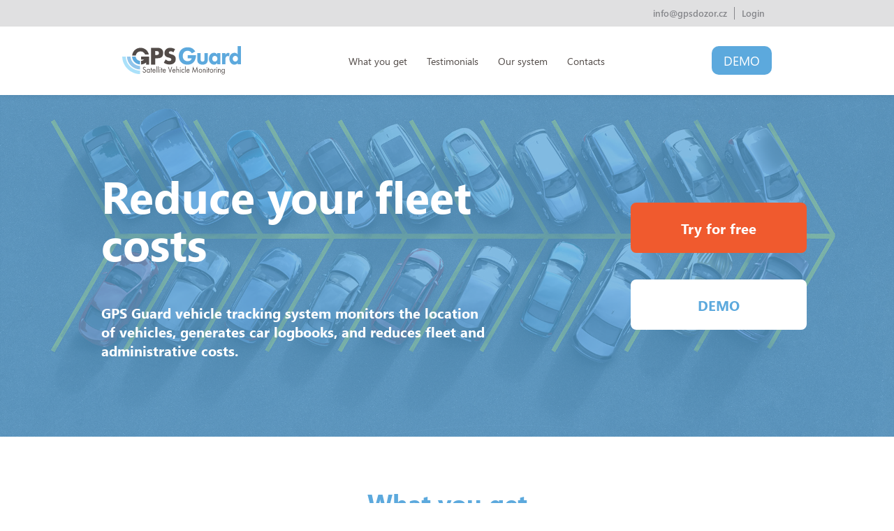

--- FILE ---
content_type: text/html; charset=utf-8
request_url: https://www.gpsguard.eu/
body_size: 6932
content:
<!doctype html> <head> <meta charset="UTF-8"> <meta name="viewport" content="width=device-width, initial-scale=1, user-scalable=no"> <meta http-equiv="X-UA-Compatible" content="IE=Edge"> <link rel="stylesheet" href="/release/css/styles.css?v=1.0.0"> <link rel="apple-touch-icon-precomposed" sizes="57x57" href="/favicon/apple-touch-icon-57x57.png?v=1"> <link rel="apple-touch-icon-precomposed" sizes="114x114" href="/favicon/apple-touch-icon-114x114.png?v=1"> <link rel="apple-touch-icon-precomposed" sizes="72x72" href="/favicon/apple-touch-icon-72x72.png?v=1"> <link rel="apple-touch-icon-precomposed" sizes="144x144" href="/favicon/apple-touch-icon-144x144.png?v=1"> <link rel="apple-touch-icon-precomposed" sizes="60x60" href="/favicon/apple-touch-icon-60x60.png?v=1"> <link rel="apple-touch-icon-precomposed" sizes="120x120" href="/favicon/apple-touch-icon-120x120.png?v=1"> <link rel="apple-touch-icon-precomposed" sizes="76x76" href="/favicon/apple-touch-icon-76x76.png?v=1"> <link rel="apple-touch-icon-precomposed" sizes="152x152" href="/favicon/apple-touch-icon-152x152.png?v=1"> <link rel="icon" type="image/png" href="/favicon/favicon-196x196.png?v=1" sizes="196x196"> <link rel="icon" type="image/png" href="/favicon/favicon-96x96.png?v=1" sizes="96x96"> <link rel="icon" type="image/png" href="/favicon/favicon-32x32.png?v=1" sizes="32x32"> <link rel="icon" type="image/png" href="/favicon/favicon-16x16.png?v=1" sizes="16x16"> <link rel="icon" type="image/png" href="/favicon/favicon-128.png?v=1" sizes="128x128"> <meta name="application-name" content="&nbsp;"> <meta name="msapplication-TileColor" content="#FFFFFF"> <meta name="msapplication-TileImage" content="/favicon/mstile-144x144.png?v=1"> <meta name="msapplication-square70x70logo" content="/favicon/mstile-70x70.png?v=1"> <meta name="msapplication-square150x150logo" content="/favicon/mstile-150x150.png?v=1"> <meta name="msapplication-wide310x150logo" content="/favicon/mstile-310x150.png?v=1"> <meta name="msapplication-square310x310logo" content="/favicon/mstile-310x310.png?v=1"> <title>GPS Guard - Satellite Vehicle Tracking</title> <meta name="description" content="GPS Guard tracking system monitors the location of vehicles, generates logbooks, reduces fleet and administrative costs."> <meta property="og:image" content="https://www.gpsguard.eu/images/share-image.jpg"> <!-- Google Tag Manager --> <script>(function(w,d,s,l,i){
                w[l]=w[l]||[];w[l].push({'gtm.start':new Date().getTime(),event:'gtm.js'});var f=d.getElementsByTagName(s)[0],j=d.createElement(s),dl=l!='dataLayer'?'&l='+l:'';j.async=true;j.src='https://www.googletagmanager.com/gtm.js?id='+i+dl;f.parentNode.insertBefore(j,f);})
            (window,document,'script','dataLayer',"GTM-NBTWHLH");
        </script> <!-- End Google Tag Manager --> <script type="text/javascript" src="https://www.google.com/recaptcha/api.js?onload=onloadCallback&render=explicit"></script> </head> <body class="body- homepage"> <!-- Google Tag Manager (noscript) --> <noscript><iframe src="https://www.googletagmanager.com/ns.html?id=GTM-NBTWHLH" height="0" width="0" style="display:none;visibility:hidden"></iframe></noscript> <!-- End Google Tag Manager (noscript) --> <div class="wrapper"> <div class="top"> <div class="container"> <ul> <li> <a href="mailto:info@gpsdozor.cz" target="_blank">info@gpsdozor.cz</a> </li> <li> <a href="#">Login</a> </li> </ul> </div> </div> <nav> <div class="container"> <div class="left-box"> <a class="logo" href="/"> <img src="/images/gps-guard-logo.svg" alt="GPS Guard" width="170"> </a> </div> <div class="center-box"> <ul> <li> <a data-anchor="contains" href="/#what-you-get">What you get</a> </li> <li> <a data-anchor="reference" href="/#testimonials">Testimonials</a> </li> <li> <a data-anchor="system" href="/#our-system">Our system</a> </li> <li> <a data-anchor="contacts" href="/#contacts">Contacts</a> </li> </ul> </div> <div class="right-box"> <form action="https://o1.gpsguard.eu/Account/Login" method="post" target="_blank"> <input type=hidden name=UserName value="demo_gps_guard"> <input type=hidden name=Password value="789_demo_guard_654"> <button class="btn" type="submit">DEMO</button> </form> </div> </div> </nav> <header> <div class="container"> <h1>Reduce your fleet costs</h1> <p>GPS Guard vehicle tracking system monitors the location of vehicles, generates car logbooks, and reduces fleet and administrative costs.</p> <div class="btns"> <button class="btn btn-orange cta-form">Try for free</button> <form action="https://o1.gpsguard.eu/Account/Login" method="post" target="_blank"> <input type=hidden name=UserName value="demo_gps_guard"> <input type=hidden name=Password value="789_demo_guard_654"> <button class="btn btn-white">DEMO</button> </form> </div> </div> </header> <section class="contains"> <div class="container"> <h2>What you get</h2> <main> <div class="item"> <h3>Time savings on fleet management</h3> <img src="/images/UsporaCasu.svg" alt=""> </div> <div class="item"> <h3>Reduction of running cost</h3> <img src="/images/SnizeniNakladu.svg" alt=""> </div> <div class="item"> <h3>Platform under your own brand</h3> <img src="/images/platforma-pod-vlastnim-brandem.svg?v=1" alt=""> </div> <div class="item"> <h3>Online overview of the entire fleet</h3> <img src="/images/online-prehled-o-vozovem-parku.svg?v=1" alt=""> </div> <div class="item"> <h3>Custom development</h3> <img src="/images/vyvoj-na-zakazku.svg?v=1" alt=""> </div> <div class="item"> <h3>ERP systems connectivity</h3> <img src="/images/OnlinePrehled.svg" alt=""> </div> </main> <footer> <div class="item"><p><strong>Own</strong> development team</p></div> <div class="item"><p><strong>13+ years</strong> of experience</p></div> <div class="item"><p><strong>25,000+</strong> vehicles tracked</p></div> </footer> </div> </section> <section class="cta"> <div class="container"> <div class="left-box"> <p>Do you like the GPS Guard solution? We will be happy to help you.</p> </div> <div class="right-box"> <button class="btn btn-orange cta-form">I want to become a satisfied customer</button> </div> </div> </section> <section class="reference"> <div class="container"> <h2>We are already helping these brands</h2> <div class="row"> <div class="owl-carousel owl-theme"> <div class="box"> <!-- new --> <img src="/images/packeta-logo.svg" alt="Packeta" width="166"> <p>We help Packeta stay among top shipping and delivery services in Czech Republic.</p> </div> <div class="box"> <!-- new --> <img src="/images/Pilsner_Urquell_logo_NEW.svg" alt="Pilsner Urquell" width="200"> <p>We track mobile tanks with the most valuable content - Czech beer.</p> </div> <div class="box"> <!-- new --> <img src="/images/Delivery-Hero-logo-NEW.svg" alt="Delivery Hero" width="171"> <p>We help Dáme jídlo (member of the Delivery Hero Group) with delivering meals warm and on time. Even in rush hour.</p> </div> <div class="box"> <img src="/images/alza-logo.svg" alt="Alza" width="172"> <p>We help AlzaExpres with their specific time delivery service.</p> </div> <div class="box"> <img src="/images/vzp-logo.png" alt="VZP"> <p>We help the VZP insurance company to manage their car fleet.</p> </div> <div class="box"> <img src="/images/driveto-logo.svg" alt="Driveto"> <p>We supply Driveto with a tailor-made solution that helps with the management and protection of vehicles.</p> </div> </div> <button class="btn btn-arrow btn-prev"> <svg aria-hidden="true" focusable="false" role="img" xmlns="http://www.w3.org/2000/svg" viewBox="0 0 256 512" class="svg-arrow-left"><path fill="currentColor" d="M238.475 475.535l7.071-7.07c4.686-4.686 4.686-12.284 0-16.971L50.053 256 245.546 60.506c4.686-4.686 4.686-12.284 0-16.971l-7.071-7.07c-4.686-4.686-12.284-4.686-16.97 0L10.454 247.515c-4.686 4.686-4.686 12.284 0 16.971l211.051 211.05c4.686 4.686 12.284 4.686 16.97-.001z" class=""></path></svg> </button> <button class="btn btn-arrow btn-next"> <svg aria-hidden="true" focusable="false" role="img" xmlns="http://www.w3.org/2000/svg" viewBox="0 0 256 512" class="svg-arrow-left"><path fill="currentColor" d="M238.475 475.535l7.071-7.07c4.686-4.686 4.686-12.284 0-16.971L50.053 256 245.546 60.506c4.686-4.686 4.686-12.284 0-16.971l-7.071-7.07c-4.686-4.686-12.284-4.686-16.97 0L10.454 247.515c-4.686 4.686-4.686 12.284 0 16.971l211.051 211.05c4.686 4.686 12.284 4.686 16.97-.001z" class=""></path></svg> </button> </div> </div> </section> <section class="system"> <div class="container"> <h2>Take a look how our system works</h2> <div class="video"> <div class="video-box" id="video-box"> <video width="560" height="315" poster="/images/video-thumbnail.jpg" id="video"> <source src="/videos/GPS-Guard-How-to-view-the-Logbook@720.mp4" type="video/mp4"> Your browser does not support the video tag. </video> <button class="play-btn" id="video-btn"></button> </div> </div> <div class="list"> <article> <a href="/images/GPS-Guard-main@2x.png" class="popup-link" title="Smart map on the home screen"> <img src="/images/GPS-Guard-main.png" alt="Smart map on the home screen"> </a> <h3>Smart map on the home screen</h3> <p>The main screen of our system will show you both a list of all vehicles and a map with their current location. It only takes one look to see the bigger picture.</p> </article> <article> <a href="/images/GPS-Guard-logbook@2x.png" class="popup-link" title="Interactive logbook"> <img src="/images/GPS-Guard-logbook.png" alt="Interactive logbook"> </a> <h3>Interactive logbook</h3> <p>The clear and intuitive logbook contains everything you need to know about the operation of each vehicle. It can separate business and private trips, assigns drivers to vehicles and creates reports for the tax office.</p> </article> <article> <a href="/images/GPS-Guard-calendar@2x.png" class="popup-link" title="Logbook calendar view"> <img src="/images/GPS-Guard-calendar.png" alt="Logbook calendar view"> </a> <h3>Logbook calendar view</h3> <p>The calendar in the logbook provides a unique look at the operation of the fleet over time. Switch between monthly, weekly and daily views and discover a new dimension of vehicle tracking.</p> </article> <article> <a href="/images/GPS-Guard-services@2x.png" class="popup-link" title="Service checks and fuel consumption monitoring"> <img src="/images/GPS-Guard-services.png" alt="Service checks and fuel consumption monitoring"> </a> <h3>Service checks and fuel consumption monitoring</h3> <p>Our system will remind you to change the oil after a certain distance and alert to the date of a MOT test. It also notifies you if the vehicle has left or entered a user defined area.</p> </article> </div> </div> </section> <section class="cta-box"> <div class="container"> <p>Do you like the GPS Guard solution? We will be happy to help you.</p> <button class="btn btn-orange cta-form">I want to become a satisfied customer</button> <div class="image"> <img src="/images/monitor-cta.png" alt=""> </div> </div> </section> <section class="form"> <div class="container"> <div class="row"> <div class="span-large-24"> <h2>Do you want to ask us something? <br>Want to test our system for free?</h2> <p>Leave us your contact info, we'll get back to you.</p> </div> </div> <div class="row box"> <div class="span-large-10 span-medium-16 offset-large-7 offset-medium-4"> <form id="contactForm" action="/" method="post"> <div class="row"> <label for="frm-contactForm-name">Name</label> <input type="text" name="name" id="frm-contactForm-name"> </div> <div class="row"> <label for="frm-contactForm-email">E-mail*</label> <input type="email" required id="frm-contactForm-email" value="" name="email" data-nette-rules='[{"op":":filled","msg":"This field is required."}]'> </div> <div class="row"> <label for="phone">Phone</label> <input id="code" value="" name="code" autocomplete="new-code" type="text"><input type="tel" id="phone" autocomplete="tel" name="tel"> </div> <div class="row"> <label for="frm-contactForm-note">Note</label> <textarea name="note" id="frm-contactForm-note"></textarea> </div> <input type="checkbox" name="offer" id="offer"> <div class="row"> <label for="offer" class="checked">I want to receive a quote for a company</label> </div> <div class="row unvisible"> <label for="frm-contactForm-ico">IČO</label> <input type="text" name="ico" id="frm-contactForm-ico"> </div> <div class="row unvisible"> <label for="frm-contactForm-dic">DIČ</label> <input type="text" name="dic" id="frm-contactForm-dic"> </div> <div class="row unvisible"> <label for="frm-contactForm-company">Company name</label> <input type="text" name="company" id="frm-contactForm-company"> </div> <div class="row unvisible"> <label for="frm-contactForm-count">Number of vehicles</label> <input type="text" name="count" id="frm-contactForm-count"> </div> <div class="row"> <div id="grecaptcha" class="g-recaptcha" data-sitekey="6LdxYBAUAAAAAG6ehBKsPjZjCSzg7TN_nEetATR2" data-callback="correctCaptcha"></div> </div> <div class="row"> <input id="cta" value="GPS Guard - Satellite Vehicle Tracking" type="hidden" name="cta"> <input type="submit" name="send" value="Send"> </div> <input type="hidden" name="_do" value="contactForm-submit"> </form> </div> </div> </div> </section> <section class="contacts"> <div class="container"> <h2>Contacts</h2> <div class="box"> <div class="item"> <h3>Headquarters</h3> <div class="address"> <svg aria-hidden="true" focusable="false" role="img" xmlns="http://www.w3.org/2000/svg" viewBox="0 0 384 512" class="svg-marker"><path fill="currentColor" d="M172.268 501.67C26.97 291.031 0 269.413 0 192 0 85.961 85.961 0 192 0s192 85.961 192 192c0 77.413-26.97 99.031-172.268 309.67-9.535 13.774-29.93 13.773-39.464 0zM192 272c44.183 0 80-35.817 80-80s-35.817-80-80-80-80 35.817-80 80 35.817 80 80 80z" class=""></path></svg> <div class="text"> <ul> <li>TLV s.r.o.</li> <li>Pitterova 2855/7</li> <li>130 00 Prague 3 - Žižkov</li> </ul> <ul> <li><small>ID: 261 06 191</small></li> </ul> <ul> <li><small>VAT No.: CZ 261 06 191</small></li> </ul> </div> </div> </div> <div class="item"> <div class="mail"> <svg aria-hidden="true" focusable="false" role="img" xmlns="http://www.w3.org/2000/svg" viewBox="0 0 512 512" class="svg-envelope"><path fill="currentColor" d="M502.3 190.8c3.9-3.1 9.7-.2 9.7 4.7V400c0 26.5-21.5 48-48 48H48c-26.5 0-48-21.5-48-48V195.6c0-5 5.7-7.8 9.7-4.7 22.4 17.4 52.1 39.5 154.1 113.6 21.1 15.4 56.7 47.8 92.2 47.6 35.7.3 72-32.8 92.3-47.6 102-74.1 131.6-96.3 154-113.7zM256 320c23.2.4 56.6-29.2 73.4-41.4 132.7-96.3 142.8-104.7 173.4-128.7 5.8-4.5 9.2-11.5 9.2-18.9v-19c0-26.5-21.5-48-48-48H48C21.5 64 0 85.5 0 112v19c0 7.4 3.4 14.3 9.2 18.9 30.6 23.9 40.7 32.4 173.4 128.7 16.8 12.2 50.2 41.8 73.4 41.4z" class=""></path></svg> <div class="text"> <p>You can also contact us at:</p> <a href="mailto:info@gpsdozor.cz" target="_blank">info@gpsdozor.cz</a> </div> </div> </div> <div class="item"> <div class="image"> <img src="/images/pitterova-7-gpsdozor-tlv.png" alt=""> <a href="https://goo.gl/maps/wL4hbeSRhuNcahXJ9" target="_blank" class="btn btn-blue">Show on map</a> </div> </div> </div> <div class="logos"> <div class="row"> <div class="item"> <img src="/images/TLV-logo.png" alt=""> </div> </div> <div class="row"> <div class="item"> <img src="/images/GPS-Flotila-logo-sede.png" alt=""> </div> <div class="item"> <img src="/images/GPS-Dozor-cz-sede.png" alt=""> </div> <div class="item"> <img src="/images/GPS-Dozor-sk-sede.png" alt=""> </div> <div class="item"> <img src="/images/GPS-Nadzor-sede.png" alt=""> </div> </div> </div> </div> </section> <footer> <div class="arrow"> <button class="btn"><svg aria-hidden="true" focusable="false" role="img" xmlns="http://www.w3.org/2000/svg" viewBox="0 0 320 512" class="svg-arrow-up"><path fill="currentColor" d="M168.5 164.2l148 146.8c4.7 4.7 4.7 12.3 0 17l-19.8 19.8c-4.7 4.7-12.3 4.7-17 0L160 229.3 40.3 347.8c-4.7 4.7-12.3 4.7-17 0L3.5 328c-4.7-4.7-4.7-12.3 0-17l148-146.8c4.7-4.7 12.3-4.7 17 0z" class=""></path></svg></button> </div> <div class="container"> <p>&copy; 2026 TLV s.r.o.</p> <div class="apps"> <a target="_blank" href="https://play.google.com/store/apps/details?id=cz.gpsdozor.orion"> <img src="/images/google-play-icon.png" alt="Google Play"> </a> <a target="_blank" href="https://itunes.apple.com/cz/app/gps-dozor-v2/id1111140661?mt=8"> <img src="/images/app-store-icon.png" alt="App Store"> </a> </div> </div> </footer> </div> <script src="https://code.jquery.com/jquery-3.4.1.min.js" integrity="sha256-CSXorXvZcTkaix6Yvo6HppcZGetbYMGWSFlBw8HfCJo=" crossorigin="anonymous"></script> <link rel="stylesheet" href="https://cdn.jsdelivr.net/npm/sweetalert2@7.28.11/dist/sweetalert2.min.css"> <script src="https://cdn.jsdelivr.net/npm/sweetalert2@7.28.11/dist/sweetalert2.min.js"></script> <script src="/libs/magnificPopup/jquery.magnific-popup.min.js"></script> <script src="/release/js/main.js?v=1.0.0"></script> <script>
</script> <script>
        var onloadCallback = function() {
            grecaptcha.render('grecaptcha', {
                'sitekey' : "6LeBheIZAAAAALVxIgBY4t7ZNzHm60yCcAQg2E5b"
            });
        };


        function isElementPartiallyInViewport(el)
        {
            // Special bonus for those using jQuery
            if (typeof jQuery !== 'undefined' && el instanceof jQuery)
                el = el[0];

            var rect = el.getBoundingClientRect();
            // DOMRect { x: 8, y: 8, width: 100, height: 100, top: 8, right: 108, bottom: 108, left: 8 }
            var windowHeight = (window.innerHeight || document.documentElement.clientHeight);
            var windowWidth = (window.innerWidth || document.documentElement.clientWidth);

            // http://stackoverflow.com/questions/325933/determine-whether-two-date-ranges-overlap
            var vertInView = (rect.top <= windowHeight) && ((rect.top + rect.height) >= 0);
            var horInView = (rect.left <= windowWidth) && ((rect.left + rect.width) >= 0);

            return (vertInView && horInView);
        }

        function isElementInViewport (el) {

            // Special bonus for those using jQuery
            if (typeof jQuery !== 'undefined' && el instanceof jQuery)
                el = el[0];

            var rect = el.getBoundingClientRect();
            var windowHeight = (window.innerHeight || document.documentElement.clientHeight);
            var windowWidth = (window.innerWidth || document.documentElement.clientWidth);

            return (
                (rect.left >= 0)
                && (rect.top >= 0)
                && ((rect.left + rect.width) <= windowWidth)
                && ((rect.top + rect.height) <= windowHeight)
            );
        }

        function scrollToOffset(top){
            $([document.documentElement, document.body]).animate({
                scrollTop: top
            }, 2000);
        }

        $(document).ready(function(){

            $("body").on("focusin",".form-popup .error",function () {
                $(this).removeClass("error");
            });

            $("body").on("submit",".form-popup form",function () {
                $(this).find("button[type=submit]").blur();
                MessageControl.Loading('','');
            });

            const navShadow = () => {
                if($(window).scrollTop() > 0){
                    $("nav").addClass("scrolled");
                }else{
                    $("nav").removeClass("scrolled");
                }
            };

            $(window).scroll(navShadow);
            navShadow();

            var opened = false;
            $("body").on("click",".open-menu-btn",function () {
                if(opened){
                    $("nav").removeClass("opened");
                    $("nav .bottom").slideUp(300);
                }else{
                    $("nav").addClass("opened");
                    $("nav .bottom").slideDown(300);
                }

                opened = !opened;

            });

            function handler(){
                var menuSection = [
                    isElementPartiallyInViewport($(".contains")),
                    isElementPartiallyInViewport($(".reference")),
                    isElementPartiallyInViewport($(".system")),
                    isElementPartiallyInViewport($(".how")),
                    isElementPartiallyInViewport($(".contacts"))
                ];


                $("nav .center-box li a").removeClass("active");

                if(menuSection[0]){
                    $("nav .center-box li").eq(0).find('a').addClass("active");
                }

                if(menuSection[2]){
                    $("nav .center-box li").eq(2).find('a').addClass("active");
                }
                if(menuSection[0] && menuSection[1] && menuSection[2]){
                    $("nav .center-box li").eq(0).find('a').removeClass("active");
                    $("nav .center-box li").eq(1).find('a').addClass("active");
                    $("nav .center-box li").eq(2).find('a').removeClass("active");
                }

                if(menuSection[3]){
                    $("nav .center-box li").eq(2).find('a').removeClass("active");
                    $("nav .center-box li").eq(3).find('a').addClass("active");
                }
                if(menuSection[4]){
                    $("nav .center-box li").eq(4).find('a').addClass("active");
                }
            }

            $("footer .btn").click(function () {
                scrollToOffset(0);
            });


            $(window).on('DOMContentLoaded load resize scroll', handler);


        });
    </script> <script src="/libs/magnificPopup/jquery.magnific-popup.min.js"></script> <script src="/libs/owl-carousel/owl.carousel.min.js"></script> <script>
        const videoBox = document.getElementById("video-box");
        const video = document.getElementById("video");
        const videoBtn = document.getElementById("video-btn");
        var playing = false;

        if(videoBox && video){
            videoBox.addEventListener('click', function(){
                if(video.hasAttribute("controls")){
                    return;
                }else{
                    video.setAttribute("controls", "controls");
                    setTimeout(function(){
                        video.play();
                    },100);
                }

               /* if(playing){
                    video.pause();
                    videoBox.classList.remove("playing");
                    playing = false;
                } else{
                    videoBox.classList.add("playing");
                    video.setAttribute("controls", "controls");
                    video.play();
                    playing = true;
                }*/
            });

            videoBtn.addEventListener('click',function(){
                 if(playing){
                     video.pause();
                 }else{
                     video.play();
                 }
            });

            video.addEventListener('ended',function(){
                videoBox.classList.remove("playing");
                playing = false;
                video.load();
                video.removeAttribute("controls");
                video.webkitExitFullScreen();
            });

            video.addEventListener('pause',function(){
                console.log("pause");
                videoBox.classList.remove("playing");
                playing = false;
            });

            video.addEventListener('play',function(){
                console.log("play");
                videoBox.classList.add("playing");
                video.setAttribute("controls", "controls");
                playing = true;
            });
        }


        $(document).ready(function(){
            $('.popup-link').magnificPopup({
                type: 'image',
                gallery: {
                    enabled: true
                }
            });

            var owlReference = $(".reference .owl-carousel");
            owlReference.owlCarousel({
                loop:true,
                nav:false,
                dots:false,
                responsive:{
                    0:{
                        items:1,
                        autoHeight: true,
                    },
                    768:{
                        items: 2,
                    },
                    1024:{
                        items:3,
                    }
                }
            });
            $(".reference .btn-prev").click(function(){
                owlReference.trigger('prev.owl.carousel');
                $(this).blur();
                return false;
            });

            $(".reference .btn-next").click(function(){
                owlReference.trigger('next.owl.carousel');
                $(this).blur();
                return false;
            });

            function scrollMenu(el){
                const anchor = $("."+el.data("anchor"));
                const navHeight = ($("nav").outerHeight() + $(".top").outerHeight());

                scrollToOffset(anchor.offset().top - navHeight);

            }
            $("nav .center-box li a").click(function(){
                scrollMenu($(this));

                window.location.hash = $(this).attr("href").replace("/","");
                return false;
            });

            if(window.location.hash != ""){
                $("nav .center-box li a").each(function(){
                    var dom = $(this);
                    var link = dom.attr("href").replace("/","");
                    if(link == window.location.hash){
                        scrollMenu($(this));
                        return;
                    }
                });
            }
        });
    </script> </body> </html>

--- FILE ---
content_type: text/html; charset=utf-8
request_url: https://www.google.com/recaptcha/api2/anchor?ar=1&k=6LeBheIZAAAAALVxIgBY4t7ZNzHm60yCcAQg2E5b&co=aHR0cHM6Ly93d3cuZ3BzZ3VhcmQuZXU6NDQz&hl=en&v=PoyoqOPhxBO7pBk68S4YbpHZ&size=normal&anchor-ms=20000&execute-ms=30000&cb=t9cxrtbyiwmh
body_size: 49562
content:
<!DOCTYPE HTML><html dir="ltr" lang="en"><head><meta http-equiv="Content-Type" content="text/html; charset=UTF-8">
<meta http-equiv="X-UA-Compatible" content="IE=edge">
<title>reCAPTCHA</title>
<style type="text/css">
/* cyrillic-ext */
@font-face {
  font-family: 'Roboto';
  font-style: normal;
  font-weight: 400;
  font-stretch: 100%;
  src: url(//fonts.gstatic.com/s/roboto/v48/KFO7CnqEu92Fr1ME7kSn66aGLdTylUAMa3GUBHMdazTgWw.woff2) format('woff2');
  unicode-range: U+0460-052F, U+1C80-1C8A, U+20B4, U+2DE0-2DFF, U+A640-A69F, U+FE2E-FE2F;
}
/* cyrillic */
@font-face {
  font-family: 'Roboto';
  font-style: normal;
  font-weight: 400;
  font-stretch: 100%;
  src: url(//fonts.gstatic.com/s/roboto/v48/KFO7CnqEu92Fr1ME7kSn66aGLdTylUAMa3iUBHMdazTgWw.woff2) format('woff2');
  unicode-range: U+0301, U+0400-045F, U+0490-0491, U+04B0-04B1, U+2116;
}
/* greek-ext */
@font-face {
  font-family: 'Roboto';
  font-style: normal;
  font-weight: 400;
  font-stretch: 100%;
  src: url(//fonts.gstatic.com/s/roboto/v48/KFO7CnqEu92Fr1ME7kSn66aGLdTylUAMa3CUBHMdazTgWw.woff2) format('woff2');
  unicode-range: U+1F00-1FFF;
}
/* greek */
@font-face {
  font-family: 'Roboto';
  font-style: normal;
  font-weight: 400;
  font-stretch: 100%;
  src: url(//fonts.gstatic.com/s/roboto/v48/KFO7CnqEu92Fr1ME7kSn66aGLdTylUAMa3-UBHMdazTgWw.woff2) format('woff2');
  unicode-range: U+0370-0377, U+037A-037F, U+0384-038A, U+038C, U+038E-03A1, U+03A3-03FF;
}
/* math */
@font-face {
  font-family: 'Roboto';
  font-style: normal;
  font-weight: 400;
  font-stretch: 100%;
  src: url(//fonts.gstatic.com/s/roboto/v48/KFO7CnqEu92Fr1ME7kSn66aGLdTylUAMawCUBHMdazTgWw.woff2) format('woff2');
  unicode-range: U+0302-0303, U+0305, U+0307-0308, U+0310, U+0312, U+0315, U+031A, U+0326-0327, U+032C, U+032F-0330, U+0332-0333, U+0338, U+033A, U+0346, U+034D, U+0391-03A1, U+03A3-03A9, U+03B1-03C9, U+03D1, U+03D5-03D6, U+03F0-03F1, U+03F4-03F5, U+2016-2017, U+2034-2038, U+203C, U+2040, U+2043, U+2047, U+2050, U+2057, U+205F, U+2070-2071, U+2074-208E, U+2090-209C, U+20D0-20DC, U+20E1, U+20E5-20EF, U+2100-2112, U+2114-2115, U+2117-2121, U+2123-214F, U+2190, U+2192, U+2194-21AE, U+21B0-21E5, U+21F1-21F2, U+21F4-2211, U+2213-2214, U+2216-22FF, U+2308-230B, U+2310, U+2319, U+231C-2321, U+2336-237A, U+237C, U+2395, U+239B-23B7, U+23D0, U+23DC-23E1, U+2474-2475, U+25AF, U+25B3, U+25B7, U+25BD, U+25C1, U+25CA, U+25CC, U+25FB, U+266D-266F, U+27C0-27FF, U+2900-2AFF, U+2B0E-2B11, U+2B30-2B4C, U+2BFE, U+3030, U+FF5B, U+FF5D, U+1D400-1D7FF, U+1EE00-1EEFF;
}
/* symbols */
@font-face {
  font-family: 'Roboto';
  font-style: normal;
  font-weight: 400;
  font-stretch: 100%;
  src: url(//fonts.gstatic.com/s/roboto/v48/KFO7CnqEu92Fr1ME7kSn66aGLdTylUAMaxKUBHMdazTgWw.woff2) format('woff2');
  unicode-range: U+0001-000C, U+000E-001F, U+007F-009F, U+20DD-20E0, U+20E2-20E4, U+2150-218F, U+2190, U+2192, U+2194-2199, U+21AF, U+21E6-21F0, U+21F3, U+2218-2219, U+2299, U+22C4-22C6, U+2300-243F, U+2440-244A, U+2460-24FF, U+25A0-27BF, U+2800-28FF, U+2921-2922, U+2981, U+29BF, U+29EB, U+2B00-2BFF, U+4DC0-4DFF, U+FFF9-FFFB, U+10140-1018E, U+10190-1019C, U+101A0, U+101D0-101FD, U+102E0-102FB, U+10E60-10E7E, U+1D2C0-1D2D3, U+1D2E0-1D37F, U+1F000-1F0FF, U+1F100-1F1AD, U+1F1E6-1F1FF, U+1F30D-1F30F, U+1F315, U+1F31C, U+1F31E, U+1F320-1F32C, U+1F336, U+1F378, U+1F37D, U+1F382, U+1F393-1F39F, U+1F3A7-1F3A8, U+1F3AC-1F3AF, U+1F3C2, U+1F3C4-1F3C6, U+1F3CA-1F3CE, U+1F3D4-1F3E0, U+1F3ED, U+1F3F1-1F3F3, U+1F3F5-1F3F7, U+1F408, U+1F415, U+1F41F, U+1F426, U+1F43F, U+1F441-1F442, U+1F444, U+1F446-1F449, U+1F44C-1F44E, U+1F453, U+1F46A, U+1F47D, U+1F4A3, U+1F4B0, U+1F4B3, U+1F4B9, U+1F4BB, U+1F4BF, U+1F4C8-1F4CB, U+1F4D6, U+1F4DA, U+1F4DF, U+1F4E3-1F4E6, U+1F4EA-1F4ED, U+1F4F7, U+1F4F9-1F4FB, U+1F4FD-1F4FE, U+1F503, U+1F507-1F50B, U+1F50D, U+1F512-1F513, U+1F53E-1F54A, U+1F54F-1F5FA, U+1F610, U+1F650-1F67F, U+1F687, U+1F68D, U+1F691, U+1F694, U+1F698, U+1F6AD, U+1F6B2, U+1F6B9-1F6BA, U+1F6BC, U+1F6C6-1F6CF, U+1F6D3-1F6D7, U+1F6E0-1F6EA, U+1F6F0-1F6F3, U+1F6F7-1F6FC, U+1F700-1F7FF, U+1F800-1F80B, U+1F810-1F847, U+1F850-1F859, U+1F860-1F887, U+1F890-1F8AD, U+1F8B0-1F8BB, U+1F8C0-1F8C1, U+1F900-1F90B, U+1F93B, U+1F946, U+1F984, U+1F996, U+1F9E9, U+1FA00-1FA6F, U+1FA70-1FA7C, U+1FA80-1FA89, U+1FA8F-1FAC6, U+1FACE-1FADC, U+1FADF-1FAE9, U+1FAF0-1FAF8, U+1FB00-1FBFF;
}
/* vietnamese */
@font-face {
  font-family: 'Roboto';
  font-style: normal;
  font-weight: 400;
  font-stretch: 100%;
  src: url(//fonts.gstatic.com/s/roboto/v48/KFO7CnqEu92Fr1ME7kSn66aGLdTylUAMa3OUBHMdazTgWw.woff2) format('woff2');
  unicode-range: U+0102-0103, U+0110-0111, U+0128-0129, U+0168-0169, U+01A0-01A1, U+01AF-01B0, U+0300-0301, U+0303-0304, U+0308-0309, U+0323, U+0329, U+1EA0-1EF9, U+20AB;
}
/* latin-ext */
@font-face {
  font-family: 'Roboto';
  font-style: normal;
  font-weight: 400;
  font-stretch: 100%;
  src: url(//fonts.gstatic.com/s/roboto/v48/KFO7CnqEu92Fr1ME7kSn66aGLdTylUAMa3KUBHMdazTgWw.woff2) format('woff2');
  unicode-range: U+0100-02BA, U+02BD-02C5, U+02C7-02CC, U+02CE-02D7, U+02DD-02FF, U+0304, U+0308, U+0329, U+1D00-1DBF, U+1E00-1E9F, U+1EF2-1EFF, U+2020, U+20A0-20AB, U+20AD-20C0, U+2113, U+2C60-2C7F, U+A720-A7FF;
}
/* latin */
@font-face {
  font-family: 'Roboto';
  font-style: normal;
  font-weight: 400;
  font-stretch: 100%;
  src: url(//fonts.gstatic.com/s/roboto/v48/KFO7CnqEu92Fr1ME7kSn66aGLdTylUAMa3yUBHMdazQ.woff2) format('woff2');
  unicode-range: U+0000-00FF, U+0131, U+0152-0153, U+02BB-02BC, U+02C6, U+02DA, U+02DC, U+0304, U+0308, U+0329, U+2000-206F, U+20AC, U+2122, U+2191, U+2193, U+2212, U+2215, U+FEFF, U+FFFD;
}
/* cyrillic-ext */
@font-face {
  font-family: 'Roboto';
  font-style: normal;
  font-weight: 500;
  font-stretch: 100%;
  src: url(//fonts.gstatic.com/s/roboto/v48/KFO7CnqEu92Fr1ME7kSn66aGLdTylUAMa3GUBHMdazTgWw.woff2) format('woff2');
  unicode-range: U+0460-052F, U+1C80-1C8A, U+20B4, U+2DE0-2DFF, U+A640-A69F, U+FE2E-FE2F;
}
/* cyrillic */
@font-face {
  font-family: 'Roboto';
  font-style: normal;
  font-weight: 500;
  font-stretch: 100%;
  src: url(//fonts.gstatic.com/s/roboto/v48/KFO7CnqEu92Fr1ME7kSn66aGLdTylUAMa3iUBHMdazTgWw.woff2) format('woff2');
  unicode-range: U+0301, U+0400-045F, U+0490-0491, U+04B0-04B1, U+2116;
}
/* greek-ext */
@font-face {
  font-family: 'Roboto';
  font-style: normal;
  font-weight: 500;
  font-stretch: 100%;
  src: url(//fonts.gstatic.com/s/roboto/v48/KFO7CnqEu92Fr1ME7kSn66aGLdTylUAMa3CUBHMdazTgWw.woff2) format('woff2');
  unicode-range: U+1F00-1FFF;
}
/* greek */
@font-face {
  font-family: 'Roboto';
  font-style: normal;
  font-weight: 500;
  font-stretch: 100%;
  src: url(//fonts.gstatic.com/s/roboto/v48/KFO7CnqEu92Fr1ME7kSn66aGLdTylUAMa3-UBHMdazTgWw.woff2) format('woff2');
  unicode-range: U+0370-0377, U+037A-037F, U+0384-038A, U+038C, U+038E-03A1, U+03A3-03FF;
}
/* math */
@font-face {
  font-family: 'Roboto';
  font-style: normal;
  font-weight: 500;
  font-stretch: 100%;
  src: url(//fonts.gstatic.com/s/roboto/v48/KFO7CnqEu92Fr1ME7kSn66aGLdTylUAMawCUBHMdazTgWw.woff2) format('woff2');
  unicode-range: U+0302-0303, U+0305, U+0307-0308, U+0310, U+0312, U+0315, U+031A, U+0326-0327, U+032C, U+032F-0330, U+0332-0333, U+0338, U+033A, U+0346, U+034D, U+0391-03A1, U+03A3-03A9, U+03B1-03C9, U+03D1, U+03D5-03D6, U+03F0-03F1, U+03F4-03F5, U+2016-2017, U+2034-2038, U+203C, U+2040, U+2043, U+2047, U+2050, U+2057, U+205F, U+2070-2071, U+2074-208E, U+2090-209C, U+20D0-20DC, U+20E1, U+20E5-20EF, U+2100-2112, U+2114-2115, U+2117-2121, U+2123-214F, U+2190, U+2192, U+2194-21AE, U+21B0-21E5, U+21F1-21F2, U+21F4-2211, U+2213-2214, U+2216-22FF, U+2308-230B, U+2310, U+2319, U+231C-2321, U+2336-237A, U+237C, U+2395, U+239B-23B7, U+23D0, U+23DC-23E1, U+2474-2475, U+25AF, U+25B3, U+25B7, U+25BD, U+25C1, U+25CA, U+25CC, U+25FB, U+266D-266F, U+27C0-27FF, U+2900-2AFF, U+2B0E-2B11, U+2B30-2B4C, U+2BFE, U+3030, U+FF5B, U+FF5D, U+1D400-1D7FF, U+1EE00-1EEFF;
}
/* symbols */
@font-face {
  font-family: 'Roboto';
  font-style: normal;
  font-weight: 500;
  font-stretch: 100%;
  src: url(//fonts.gstatic.com/s/roboto/v48/KFO7CnqEu92Fr1ME7kSn66aGLdTylUAMaxKUBHMdazTgWw.woff2) format('woff2');
  unicode-range: U+0001-000C, U+000E-001F, U+007F-009F, U+20DD-20E0, U+20E2-20E4, U+2150-218F, U+2190, U+2192, U+2194-2199, U+21AF, U+21E6-21F0, U+21F3, U+2218-2219, U+2299, U+22C4-22C6, U+2300-243F, U+2440-244A, U+2460-24FF, U+25A0-27BF, U+2800-28FF, U+2921-2922, U+2981, U+29BF, U+29EB, U+2B00-2BFF, U+4DC0-4DFF, U+FFF9-FFFB, U+10140-1018E, U+10190-1019C, U+101A0, U+101D0-101FD, U+102E0-102FB, U+10E60-10E7E, U+1D2C0-1D2D3, U+1D2E0-1D37F, U+1F000-1F0FF, U+1F100-1F1AD, U+1F1E6-1F1FF, U+1F30D-1F30F, U+1F315, U+1F31C, U+1F31E, U+1F320-1F32C, U+1F336, U+1F378, U+1F37D, U+1F382, U+1F393-1F39F, U+1F3A7-1F3A8, U+1F3AC-1F3AF, U+1F3C2, U+1F3C4-1F3C6, U+1F3CA-1F3CE, U+1F3D4-1F3E0, U+1F3ED, U+1F3F1-1F3F3, U+1F3F5-1F3F7, U+1F408, U+1F415, U+1F41F, U+1F426, U+1F43F, U+1F441-1F442, U+1F444, U+1F446-1F449, U+1F44C-1F44E, U+1F453, U+1F46A, U+1F47D, U+1F4A3, U+1F4B0, U+1F4B3, U+1F4B9, U+1F4BB, U+1F4BF, U+1F4C8-1F4CB, U+1F4D6, U+1F4DA, U+1F4DF, U+1F4E3-1F4E6, U+1F4EA-1F4ED, U+1F4F7, U+1F4F9-1F4FB, U+1F4FD-1F4FE, U+1F503, U+1F507-1F50B, U+1F50D, U+1F512-1F513, U+1F53E-1F54A, U+1F54F-1F5FA, U+1F610, U+1F650-1F67F, U+1F687, U+1F68D, U+1F691, U+1F694, U+1F698, U+1F6AD, U+1F6B2, U+1F6B9-1F6BA, U+1F6BC, U+1F6C6-1F6CF, U+1F6D3-1F6D7, U+1F6E0-1F6EA, U+1F6F0-1F6F3, U+1F6F7-1F6FC, U+1F700-1F7FF, U+1F800-1F80B, U+1F810-1F847, U+1F850-1F859, U+1F860-1F887, U+1F890-1F8AD, U+1F8B0-1F8BB, U+1F8C0-1F8C1, U+1F900-1F90B, U+1F93B, U+1F946, U+1F984, U+1F996, U+1F9E9, U+1FA00-1FA6F, U+1FA70-1FA7C, U+1FA80-1FA89, U+1FA8F-1FAC6, U+1FACE-1FADC, U+1FADF-1FAE9, U+1FAF0-1FAF8, U+1FB00-1FBFF;
}
/* vietnamese */
@font-face {
  font-family: 'Roboto';
  font-style: normal;
  font-weight: 500;
  font-stretch: 100%;
  src: url(//fonts.gstatic.com/s/roboto/v48/KFO7CnqEu92Fr1ME7kSn66aGLdTylUAMa3OUBHMdazTgWw.woff2) format('woff2');
  unicode-range: U+0102-0103, U+0110-0111, U+0128-0129, U+0168-0169, U+01A0-01A1, U+01AF-01B0, U+0300-0301, U+0303-0304, U+0308-0309, U+0323, U+0329, U+1EA0-1EF9, U+20AB;
}
/* latin-ext */
@font-face {
  font-family: 'Roboto';
  font-style: normal;
  font-weight: 500;
  font-stretch: 100%;
  src: url(//fonts.gstatic.com/s/roboto/v48/KFO7CnqEu92Fr1ME7kSn66aGLdTylUAMa3KUBHMdazTgWw.woff2) format('woff2');
  unicode-range: U+0100-02BA, U+02BD-02C5, U+02C7-02CC, U+02CE-02D7, U+02DD-02FF, U+0304, U+0308, U+0329, U+1D00-1DBF, U+1E00-1E9F, U+1EF2-1EFF, U+2020, U+20A0-20AB, U+20AD-20C0, U+2113, U+2C60-2C7F, U+A720-A7FF;
}
/* latin */
@font-face {
  font-family: 'Roboto';
  font-style: normal;
  font-weight: 500;
  font-stretch: 100%;
  src: url(//fonts.gstatic.com/s/roboto/v48/KFO7CnqEu92Fr1ME7kSn66aGLdTylUAMa3yUBHMdazQ.woff2) format('woff2');
  unicode-range: U+0000-00FF, U+0131, U+0152-0153, U+02BB-02BC, U+02C6, U+02DA, U+02DC, U+0304, U+0308, U+0329, U+2000-206F, U+20AC, U+2122, U+2191, U+2193, U+2212, U+2215, U+FEFF, U+FFFD;
}
/* cyrillic-ext */
@font-face {
  font-family: 'Roboto';
  font-style: normal;
  font-weight: 900;
  font-stretch: 100%;
  src: url(//fonts.gstatic.com/s/roboto/v48/KFO7CnqEu92Fr1ME7kSn66aGLdTylUAMa3GUBHMdazTgWw.woff2) format('woff2');
  unicode-range: U+0460-052F, U+1C80-1C8A, U+20B4, U+2DE0-2DFF, U+A640-A69F, U+FE2E-FE2F;
}
/* cyrillic */
@font-face {
  font-family: 'Roboto';
  font-style: normal;
  font-weight: 900;
  font-stretch: 100%;
  src: url(//fonts.gstatic.com/s/roboto/v48/KFO7CnqEu92Fr1ME7kSn66aGLdTylUAMa3iUBHMdazTgWw.woff2) format('woff2');
  unicode-range: U+0301, U+0400-045F, U+0490-0491, U+04B0-04B1, U+2116;
}
/* greek-ext */
@font-face {
  font-family: 'Roboto';
  font-style: normal;
  font-weight: 900;
  font-stretch: 100%;
  src: url(//fonts.gstatic.com/s/roboto/v48/KFO7CnqEu92Fr1ME7kSn66aGLdTylUAMa3CUBHMdazTgWw.woff2) format('woff2');
  unicode-range: U+1F00-1FFF;
}
/* greek */
@font-face {
  font-family: 'Roboto';
  font-style: normal;
  font-weight: 900;
  font-stretch: 100%;
  src: url(//fonts.gstatic.com/s/roboto/v48/KFO7CnqEu92Fr1ME7kSn66aGLdTylUAMa3-UBHMdazTgWw.woff2) format('woff2');
  unicode-range: U+0370-0377, U+037A-037F, U+0384-038A, U+038C, U+038E-03A1, U+03A3-03FF;
}
/* math */
@font-face {
  font-family: 'Roboto';
  font-style: normal;
  font-weight: 900;
  font-stretch: 100%;
  src: url(//fonts.gstatic.com/s/roboto/v48/KFO7CnqEu92Fr1ME7kSn66aGLdTylUAMawCUBHMdazTgWw.woff2) format('woff2');
  unicode-range: U+0302-0303, U+0305, U+0307-0308, U+0310, U+0312, U+0315, U+031A, U+0326-0327, U+032C, U+032F-0330, U+0332-0333, U+0338, U+033A, U+0346, U+034D, U+0391-03A1, U+03A3-03A9, U+03B1-03C9, U+03D1, U+03D5-03D6, U+03F0-03F1, U+03F4-03F5, U+2016-2017, U+2034-2038, U+203C, U+2040, U+2043, U+2047, U+2050, U+2057, U+205F, U+2070-2071, U+2074-208E, U+2090-209C, U+20D0-20DC, U+20E1, U+20E5-20EF, U+2100-2112, U+2114-2115, U+2117-2121, U+2123-214F, U+2190, U+2192, U+2194-21AE, U+21B0-21E5, U+21F1-21F2, U+21F4-2211, U+2213-2214, U+2216-22FF, U+2308-230B, U+2310, U+2319, U+231C-2321, U+2336-237A, U+237C, U+2395, U+239B-23B7, U+23D0, U+23DC-23E1, U+2474-2475, U+25AF, U+25B3, U+25B7, U+25BD, U+25C1, U+25CA, U+25CC, U+25FB, U+266D-266F, U+27C0-27FF, U+2900-2AFF, U+2B0E-2B11, U+2B30-2B4C, U+2BFE, U+3030, U+FF5B, U+FF5D, U+1D400-1D7FF, U+1EE00-1EEFF;
}
/* symbols */
@font-face {
  font-family: 'Roboto';
  font-style: normal;
  font-weight: 900;
  font-stretch: 100%;
  src: url(//fonts.gstatic.com/s/roboto/v48/KFO7CnqEu92Fr1ME7kSn66aGLdTylUAMaxKUBHMdazTgWw.woff2) format('woff2');
  unicode-range: U+0001-000C, U+000E-001F, U+007F-009F, U+20DD-20E0, U+20E2-20E4, U+2150-218F, U+2190, U+2192, U+2194-2199, U+21AF, U+21E6-21F0, U+21F3, U+2218-2219, U+2299, U+22C4-22C6, U+2300-243F, U+2440-244A, U+2460-24FF, U+25A0-27BF, U+2800-28FF, U+2921-2922, U+2981, U+29BF, U+29EB, U+2B00-2BFF, U+4DC0-4DFF, U+FFF9-FFFB, U+10140-1018E, U+10190-1019C, U+101A0, U+101D0-101FD, U+102E0-102FB, U+10E60-10E7E, U+1D2C0-1D2D3, U+1D2E0-1D37F, U+1F000-1F0FF, U+1F100-1F1AD, U+1F1E6-1F1FF, U+1F30D-1F30F, U+1F315, U+1F31C, U+1F31E, U+1F320-1F32C, U+1F336, U+1F378, U+1F37D, U+1F382, U+1F393-1F39F, U+1F3A7-1F3A8, U+1F3AC-1F3AF, U+1F3C2, U+1F3C4-1F3C6, U+1F3CA-1F3CE, U+1F3D4-1F3E0, U+1F3ED, U+1F3F1-1F3F3, U+1F3F5-1F3F7, U+1F408, U+1F415, U+1F41F, U+1F426, U+1F43F, U+1F441-1F442, U+1F444, U+1F446-1F449, U+1F44C-1F44E, U+1F453, U+1F46A, U+1F47D, U+1F4A3, U+1F4B0, U+1F4B3, U+1F4B9, U+1F4BB, U+1F4BF, U+1F4C8-1F4CB, U+1F4D6, U+1F4DA, U+1F4DF, U+1F4E3-1F4E6, U+1F4EA-1F4ED, U+1F4F7, U+1F4F9-1F4FB, U+1F4FD-1F4FE, U+1F503, U+1F507-1F50B, U+1F50D, U+1F512-1F513, U+1F53E-1F54A, U+1F54F-1F5FA, U+1F610, U+1F650-1F67F, U+1F687, U+1F68D, U+1F691, U+1F694, U+1F698, U+1F6AD, U+1F6B2, U+1F6B9-1F6BA, U+1F6BC, U+1F6C6-1F6CF, U+1F6D3-1F6D7, U+1F6E0-1F6EA, U+1F6F0-1F6F3, U+1F6F7-1F6FC, U+1F700-1F7FF, U+1F800-1F80B, U+1F810-1F847, U+1F850-1F859, U+1F860-1F887, U+1F890-1F8AD, U+1F8B0-1F8BB, U+1F8C0-1F8C1, U+1F900-1F90B, U+1F93B, U+1F946, U+1F984, U+1F996, U+1F9E9, U+1FA00-1FA6F, U+1FA70-1FA7C, U+1FA80-1FA89, U+1FA8F-1FAC6, U+1FACE-1FADC, U+1FADF-1FAE9, U+1FAF0-1FAF8, U+1FB00-1FBFF;
}
/* vietnamese */
@font-face {
  font-family: 'Roboto';
  font-style: normal;
  font-weight: 900;
  font-stretch: 100%;
  src: url(//fonts.gstatic.com/s/roboto/v48/KFO7CnqEu92Fr1ME7kSn66aGLdTylUAMa3OUBHMdazTgWw.woff2) format('woff2');
  unicode-range: U+0102-0103, U+0110-0111, U+0128-0129, U+0168-0169, U+01A0-01A1, U+01AF-01B0, U+0300-0301, U+0303-0304, U+0308-0309, U+0323, U+0329, U+1EA0-1EF9, U+20AB;
}
/* latin-ext */
@font-face {
  font-family: 'Roboto';
  font-style: normal;
  font-weight: 900;
  font-stretch: 100%;
  src: url(//fonts.gstatic.com/s/roboto/v48/KFO7CnqEu92Fr1ME7kSn66aGLdTylUAMa3KUBHMdazTgWw.woff2) format('woff2');
  unicode-range: U+0100-02BA, U+02BD-02C5, U+02C7-02CC, U+02CE-02D7, U+02DD-02FF, U+0304, U+0308, U+0329, U+1D00-1DBF, U+1E00-1E9F, U+1EF2-1EFF, U+2020, U+20A0-20AB, U+20AD-20C0, U+2113, U+2C60-2C7F, U+A720-A7FF;
}
/* latin */
@font-face {
  font-family: 'Roboto';
  font-style: normal;
  font-weight: 900;
  font-stretch: 100%;
  src: url(//fonts.gstatic.com/s/roboto/v48/KFO7CnqEu92Fr1ME7kSn66aGLdTylUAMa3yUBHMdazQ.woff2) format('woff2');
  unicode-range: U+0000-00FF, U+0131, U+0152-0153, U+02BB-02BC, U+02C6, U+02DA, U+02DC, U+0304, U+0308, U+0329, U+2000-206F, U+20AC, U+2122, U+2191, U+2193, U+2212, U+2215, U+FEFF, U+FFFD;
}

</style>
<link rel="stylesheet" type="text/css" href="https://www.gstatic.com/recaptcha/releases/PoyoqOPhxBO7pBk68S4YbpHZ/styles__ltr.css">
<script nonce="-3J6DUlVu-DGBpOxKRs3kw" type="text/javascript">window['__recaptcha_api'] = 'https://www.google.com/recaptcha/api2/';</script>
<script type="text/javascript" src="https://www.gstatic.com/recaptcha/releases/PoyoqOPhxBO7pBk68S4YbpHZ/recaptcha__en.js" nonce="-3J6DUlVu-DGBpOxKRs3kw">
      
    </script></head>
<body><div id="rc-anchor-alert" class="rc-anchor-alert"></div>
<input type="hidden" id="recaptcha-token" value="[base64]">
<script type="text/javascript" nonce="-3J6DUlVu-DGBpOxKRs3kw">
      recaptcha.anchor.Main.init("[\x22ainput\x22,[\x22bgdata\x22,\x22\x22,\[base64]/[base64]/[base64]/[base64]/[base64]/[base64]/[base64]/[base64]/[base64]/[base64]\\u003d\x22,\[base64]\\u003d\\u003d\x22,\x22X8KCNcKPwrofw4V7wrTCuMODw7FWwp7Dv8KbwoY9wobDo0LCki8OwpA0wpFXw5fDpjRUTcKFw6nDusOVUkgDesKdw6t3w6fCh2U0wpnDssOwwrbCpMKlwp7Cq8K/LMK7wqxlwog9wq1Sw6PCvjgew5zCvQrDg17DoBtdQcOCwp19w7QTAcOnwrbDpsKVbzPCvC8TYRzCvMOqGsKnwpbDqhzCl3E0UcK/w7tYw6BKOBIDw4zDiMKtccOAXMKKwpJpwrnDgkvDksKuBTbDpwzCjMOuw6VhMSrDg0NhwqQRw6UODlzDosOMw7J/IkXCnsK/QAzDtlwYwrXCkCLCp3/DtAsowq3DuQvDrDttEGhUw7bCjC/CpcKTaQNPQsOVDWfCt8O/w6XDjCbCncKmZ1NPw6JswqNLXQrCtDHDncOuw647w6bCgQHDgAhAwpfDgwlnBHgwwrQVworDoMOJw6k2w5dhYcOMenAiPQJtQmnCu8KUw4APwoIGw57DhsOnFsK6b8KeD1/Cu2HDkcO1fw0FKXxew4F+BW7Ds8KcQ8K/wo3DjUrCncKKwrPDkcKDwrXDjz7CicKaQEzDicKLwo7DsMKww5HDncOrNjXCqm7DhMOtw7HCj8OZZcKow4DDu0k+PBM+YsO2f3R8DcO4PcOdFEtJwpzCs8OyX8K1QUoxwpzDgEMswrkCCsK4wq7Cu30Qw6M6AMKiw4HCucOMw6/CtsKPAsK7eQZEMRPDpsO7w5gUwo9jf2czw6rDklTDgsK+w7fCvsO0wqjCosOIwokAVMKRRg/CuErDhMOXwrVwBcKvLmbCtCfDt8ORw5jDmsKOTSfCh8KsPz3CrkgJRMOAwqHDmcKRw5oFOVdbW2fCtsKMw4AoQsOzFFPDtsKrZkLCscO5w51MVsKJLMK8Y8KOAsKrwrRPwrfCqh4Lwq9Bw6vDkR5+wrzCvlsnwrrDonVAFsOfwoh6w6HDnm7CnF8fwobCmcO/[base64]/[base64]/[base64]/ClxkbwqXCscKICD5fw6/DsjXCkMO9HcKzw7BHw6pEw7sracOTJcO5w6zDvMKaPy93w4bCmMKTw7goXsOMw4nCui/Cv8Oww4o8w5fDmsK7wo3CoMKCw6bCg8K9wpJhwo/CrMOhTjs3T8Kkw6TDusO0w45WPiduw7hwbG/Doh3CoMOywo7CnsKqVcK+fw7Dlncxwrouw68awqfCrDTDjMOdam3Cu2DCvMOjwoLDvBfCkXXCtMKsw7lCOQ7CqzI9wrZFw5Mkw5tCd8OlDht2w4bCg8KWw7rCqCzCljbCg2nClkDDpRp7BsOlDUQSAsKowr/CiwsDw6zDoCrCusKHNMKZK13Di8KQw4/[base64]/[base64]/DtcKWPsOiRmvCjcO6QcO/w7p+d8K4w5PClFhOwrEXQDswwo/DhlvDv8O/w6vDmMKzGSlhw5rDvcOhwq/CjlDClhZAwpRdRcOFbMO6wrTCvcKvwpLCs3HCtsOKcMK4CsKowq7DsnRsV2pNRMKWesKOK8K/[base64]/[base64]/DkcKVMB3DscOWY8K0w7rCnQbCicKuSjUPP8OKeT4/Q8OOHh/DtCdaK8KZw7fDrsKFMVjDt33CoMOXwpvDncK6f8K1wpfDuSrClMKew4lawrIBFVHDoDIYwr19wrBPLl1Swp/CkcK3N8KeVFDDgmotwovDq8Kbw5LDvWN/w6fDkcKmasKebQ94ahrDuH4PYsKMwqDDjE4UGGhkfSHDj1XDujwRwrE6G1XCo3zDj3NEHMOAw5nCm3PDtMOmQ3hqw7l4c01vw4rDvsOQw6gCwqcnw7Ycw73DkT5OKw/CjxY5UcKgRMOgwqfDvhPCuhrCvnkqSMKsw75uKh3DicORw4fCvXXCkcOyw6jDv39fOAfDsxrDpcKJwrMuw4TCtVdBwoTDpG0Fw5nDhW0Od8OHdsKLPsKwwqp5w4/[base64]/Dl8OrW8OwQMKNPcO0csKdb8OGw4PCh08Ewp1aKcKrLcO7wrACw5VwfcKgZsO7K8KsN8Kmw5J6Ok3CkQPDgsOkwqfDscOjTsKmw6fDicKSw79+MsOhLMO4w51+wrRrwpNuwqZlwq3DmsOVw4DDj2NRQMKXD8Kkw4FkwqDCjcKSw7FKdg1cw7jDpmB/IQbChXkmPcKGw7kRwr/CgQhXwrjDuQDDlMO4wpTDh8Onw6PCucKTwqB8X8OhDwHCt8OqMcKrZ8OGwp4tw4rDglIhwq/[base64]/woNsw65DTAzCpMO5wrXDvsKKw6vDr3zDrsKRw5dHIA4awqEpw49CcRDCh8Obw7Ysw7JUGT7DkMKPecKQQ1oBwo5bJEzChcOdwqjDrsOYZ0PCsAbCrMKpY8OfEcKHw6fCqMKoKVlnwpTCv8KSLsKZLTXDonLCgsOSw6xQAG3Dm1jCq8Oyw5/CgWcga8OVw4gDw6IIwq43fwZvJQhcw6vDugEGI8OawrMTw4FtwqfCiMKPw7XCrn8Two8WwpYXfFN5woVbwoEEwojDqhBVw5nDs8O/w7dQU8OFG8OGwpUIwpfCrjjDtcOww5LDjsK4wrghOsOqwqIheMOFwrTDuMKnwpRnVsK/[base64]/CicK1emIdwqTCiiBwwqDCsMK1w7TCpsOWO2TCugzDj1bDqXBkAMOEbz5/wqvCtMOsA8OcF0lKU8K5w5sMwp3Dg8OlVMKGT2DDujTCsMKSOsOWAsKCw5gMw6bCmzM7GsKQw6wRwp5awoZDw5cIw7QOwqbCvcKlQUbDnlNhTXvCgFfCl0Y0XCwGwqYFw5PDuMKAwpkHUsKDFkhPP8OTS8OuV8Kiwo9xwpdVG8OWAEZpwpzCmcOcwq/CpjVVQkbCmwcnOsKsQFLCuQXDnX/[base64]/CusKYesOBwpNbX29iw4MKwofDkGkmw5HCnjF9fznDqQfDlybChcKtLsOwwoUYbDvCrTPDmRvDgj3DrEckwohywqRtw7HCkyHDshPCrMO9fVrDl3TCs8KYAMKAHitrCiTDq0k1w4/[base64]/DMKbGj8Cw6MiwoPDicOcwqpUPsOowo0YWcKZw44Gw6cfIC0bworCjcOKwpHCp8KnOsOTwoYRwq/DgsONwqtHwqwqwq3DjXoPbgLDrMKZAsK8w69eFcOVEMKJPSrDvsKybhJ/wonDj8K0ScKVTVXDhSnDsMKCS8KiQcO4YsK0wrgww5/Dt3Nbw7g/dsO6w5fDvcO1UCZiw4vCiMOLbMKRN2ITwoZwWsO4wpB+KsKoMMOgwpwUw6fCsGMxfsKzfsKUaXbDtMODBsOQw4rCp1MaMFNUMUEQAhMew4/DuQBPSMOnw4XDj8OIw6fDoMO4SMO4wo3DgcOUw5nDvy5/[base64]/DmMKvT2PCocKeYAHCn3Q/wr8DT8Kse0B7w7gjwrI5wrHDt2zCuAtww7nDusKzw5NqecOFwpHDuMKHwrnDuQfDtydXYBbCq8O6bVk7wqELwrt6wq7Dr1JrZcKySExEOGvCpsKKw67Dn2tUw4wnI1o7ORBhw710JjIkw5RPw6s8VTdtwpLDmsKGw5rCh8K5wotHMMOMwrjCmMKFEgzDun/[base64]/Dv1/DhMOLwrRvSi4fw54Cwppxw7nCv1nDtAs5CMKDVTBpwoPCuR3CpsK1A8KpBMOWGsKcw5/DlMKbw5xDTC5Xw77Cs8O3w6HDssO4w6Iie8OIZMOYw7BlwqHDmH/[base64]/CrAslXmQRw6nCuWYnWMOwwopXwo3CvDpYwr/CrwgtSMO3QcK5IcOcMsOQaEbCsw9Cw5TCmTvCnHVqQMKyw7QjwpbCssKKBMKPWDjDmcK3dcOiSMO5w5nDqMKnaQtxVcKqw6jCnyfDiGQ2wpdsUsK8wr/DsMOLQw0HV8OYw6bDr3VMXcKsw5TCvFDDqcOCw7JYfndjwpvDlTXCnMOXw7s6wqTDiMK6wr/[base64]/DqUnCiDnCrm/DkcOtVcKTwo3CrMOrwr/DsMOpw7TDj25/MMOAUyjDrEQRw7vCtn9xw5psIXjCgRfCu0rCocKeJ8OsFsKZfMO+W0d4OnNowrxDSMOAw6PCgl5zw5MGw5HDssKqSMKjw5RWw7fDkDPCmSMdDTDDokrCsQMOw7Zqw6B7Sn7DncO/w5jCiMOIw6wPw7DDosOmw6RfwoQFTMO5MsOzFsKkWcOAw4jCjsOzw7jDv8K4CVkMDi5PwrzDsMKPJlTClmw7JcOjHcOTwqDCo8KoNsOXQcKrwqrDjsOEwp3Dv8OEPWB/w4FTwqo/FMOKGcOAWMOOwoJoNsKqKkrCo13DmMK5wo0STnDDuGPDsMODYMOXC8OlE8Omw4dODsK2MG46XBnCtGTDg8Odw7p2ExzDqg5sWgpOVTcxAsOuwq7CscKqDcOwS0luImnCtMKwYMOfOMOfwps9CMKvwrFjP8KIwqIaCws3Gn4pTkIfFcKiK3/DrEnCrzpIw4FAwp/CisO5T2cbw6FuT8KZwp/Ci8Kfw5XCjMOuw5HDksOTLsO1wqJywr/DsknDmcKnVcOWG8OLDBjDhWUSw6cOWsOAwrLComEEwqAEZMKSAT7Dk8Osw4NAwpHCsTMPw6jCvQB2w67DhBQzwqsFw6ZuCmXCrcOyAMOiwpM2wofCncO/[base64]/CtMKuwqQWw7rCiHk2AsOvZHvCi8KlHcKIw6QGw7duBlvDrsOZATXCgTxRwqIod8OPwonDuDzCq8KPwr1Sw7HDm0AzwpMBw5DDtw3DrmTDu8KJw4/[base64]/w6BowpUhw5zDoMK3WcOTw5Ftwq3DumjDgiRiw4TDoQvCnwPDgMOHU8OsTsKrW0Jsw7wRwp8wwpPCqFNeUgYBwpBQKcKRCnMGw6XClWMAWBXDqMOqZ8Olw4ocwqrCpcO3KMOWw5LDscOJZBPChMORZsOMw5bCrWkIwo4cw6jDgsKLYlolwo3Djjsuw7/CmlXDnGh6eynDusORw4DCsWYOw7TDhMKmAn9pw5TDrzIHwrrCkVUmw4/DhMKFd8Kgwpd8w6kWAsOGPhfCr8KSb8O9OQ7DkS0VBGwoZ1vDsmk9L37Dk8OrNX4Hw595wpUDK3sSMsK2wofCtkbDgsOncE7CicKQBE0Qwq1kwrZEUMKWXcKiwq45wqLDqsOlw74jw7sXwrUrRirDi0/DpcKsYHIqw7jCiBDDn8Kuw40Xc8OXwpHCuVcTVsKiOG/DscOXfMOAw5obwqQqwpp3wp4MP8KGHCktw7M3w7PCvMO+F25pw5rDo1gAKMOiwobDk8OHw5guY1XCnMKCCMOwRDPDqCrDhlnCksKcC2vDnw7CtRLDucKBwpLCskwVD1cTczU2fcK5Z8Kow6fCj2PCnmVVw4LCi0tcPQjDjyHCj8OGwrDDgDUWbMOPw60Uw69nw7/Du8Kew7BDdcK1ICllwpxhw5rCvMK7eCpyAwYdwpRjwr5Ywo7Cq1nDsMKywqUDf8KGwpnCmhLCik7DkMOXRh7DhEJuFRXCgcKaXzh8QivDusKAZRd4EcOOw79IB8Omw7fCjgnDsG5/w7VPC0Znw60gWWfCsVnCuS3Du8O6w6nCn3MaJV7Cj1M0w4vCr8KHYnxMCU/DtjAwdMK1wozChmnCrSbCscKmw6vCpxzClUHCkcOFwo7Dp8OrUMO8wr1VIGoafl7Ci1/Co15Ww5TDgsOqfwQcGsO6w5bDpU/CmHNcwrbDgjBmaMKaXnXDh3zDjcKsL8OieGrCnMOiKsKEJ8KBwoPDjywtWjLDoydqwrt7wqrCsMKBXMK1SsKbE8OBwq/DpMOxwrMlw7Qbw5PCuXfDlxlOS39vw5sNw7/Cswx1dkE2Szldw7YzXUMOP8OFwp3DnijCmDhWJMOuw7Qnw5EgworCucOgwo0td3HCrsKLVHPDjHhQw5tqwpPDnMKuZcOrwrV8wrjCkFQQBsOww57Dqk/DhBvDhsK+w4pNwpBEcQxnw7zDucOgw6TDth1owojDmMKUwqhdZ0ZswpLDshvCoQFqw6TDjhnDtjRAwpbDpgPCiDw7w4XCpirDvMONKsO/esKEwrHDijfCnMOIKsO+DXVTwpbDmWrDh8KEwrbDg8KfQcO7wpTDrVFCEsKBw6HDl8KHT8O5w5TCr8KBPcK1wrlmw5J/[base64]/Q8KVw5nDoxdGJU8sw63DqsKfUnfDkcOowqRId8KZw6FbwoXDtDjDj8OJOQhdF3UVbcKYH0oAw6/CpR/DhE7CmGbClsK6w6jDllZxDgxAwprDnWxqwqFjw40sJcO9WSjDq8KZccOowp54SsODw4zCrsKmBz/[base64]/CkXTDksOVYkFzL23CnsKzHB1zIAIzw6URw5fDhjrDg8OiHsOvRHbDsMOGay7Di8KeJBgYw7/ChHbDuMOrw7XDhMKKwqw7w6fDiMOTcSTDn0vDozgBwocEwr/Cny1tw73CrxHCrzJuw6bDrSApEcOSw5vCnzvDlxlMwqJ/[base64]/w4TDnBjDqD7Dl8Kce8K2w4vCg8KVDsK+w6jCjFZ6wqwnHMKPw4wsw6tswozCj8KNG8KCwodHwrItfS3Dn8OXwpnDoR8Bw4/DoMK4E8O0wqUzwpzChSjDs8Kww7/[base64]/[base64]/CuMKyw79dLQFgwonDoMKgJ1xjRFrDgcOMwo/DqDN/[base64]/Cv8OBEzkJw59nD8KhB8Kawr1+WFPDgjYuIMK+JwPDpcO1S8Oow5FeDcKSw6/[base64]/w5cGwqFdwoZEw7TCv3bCm8KeejY+UcKDScKpWMOHfXJcw7/DlEAtwoxjYC/DjMOhwr8dBm5fw697wpjCkMKjCcKyLhdkc1HClcK4ccObb8OyfFkrGQrDhcKhT8Ozw7TDnjLDiF9lYXjDlh0UaVA7wpLDiCnDj0LDpXXCgcK/wrDDnsOaQcOnBsO9wolzeHBCIsKaw7nCicKPY8KnBWl8FsOxw7R6w7PDs0BDwqfDqcOIwpgswrE6w7vCmCzChmTDm0HCscKZasKGSDpewpLDk1TDmTsTTmLCrCPCg8Oiwo3DscO/GmVEwqDDh8KwP1HDhMKgw7FNw4oRXsKFI8O6HcKEwrNmacKjw7pbw5/DomEOBxB5UsOEw4lJbcOPQWB/BQEIesKXQ8OFwpkkwqQuwrZ/WsOWa8KIPcOwCBzCqgcaw4BGw5HDr8KISTcUVMKlwo1tG1jDpmvChBvDtjxwFRPCtTsfEcK8NcKDcFfClcK9woPDgU/Do8OiwqdiSm0Mwpdyw5/DvHRfw73Dq1ITTGfDn8OeEmdkw5AGw6Q+w5HCu1FOwqrDnsO6PColQBUHw5wqwq/[base64]/QsKgwo3DlXV9wqvCpsOpwp4bw6jDl8Ozw6jCkkfCp8OVw4EWDmXDpcO4fzRmNsOAw6cYw6I1JShYw445wq9GUhbDrhJbGsK1F8OTecKFwoAEw74/w4jDmT1TE3DDoXpMw6hRLHtKEsKhwrXDpwc0OWfDuBrDo8OFecOWwqPDk8OQbWQOSSJUak/Di3DDrgXDhgUvw4J/w4luwpsGVCAROsK3RjZRw4ZjKgzCpcKnVmjCgcOsZsKVa8OFwrTCmsKnwo8cw6JWwpcWZsOwfMKXw4jDgsO1wowXKcKiw7hOwpTCisOMBcOwwrdqwpYTRlk1GH8rwrjCpcKoccKiw5sQw5TDksKFXsOjw6/CkAPCtQLDlTcKwq0GI8K4wq3DnMKDw6/CrgHDqwhxAMKjdSsZw6vCtsOhP8Oaw7xcwqE0woPDvCXDu8OTGsKPXVBIw7Vjw68lFCwQwr9Xw4DCsCE0w7t4dMOtwrfDrcOyw41yI8KkEixxwpt2asOUwpbClCDDnGh+Azl4w6cHw7HDoMO4w5fDi8Kcw6TDisKOe8Ovwo/Dknc2B8K4bMKXwrh0w7vDgsOJc0fDrcOpFwvCq8K5c8OuCiZ6w6PCkSLCsFTDnMOlwq/DsMK6fF50O8Oww4JjWnRWwq7DhRsTQcK6w4HCmsKsO0HDs2I+TAHCo1rCo8K0wo/CsyPDkMKBw6vCqmjCjzjDn2AtRMOhD2I8FG7Djy94XEobw7HCk8O+ETNIaiHClMOqwqoFITI0dgbDrcOfwq3CrMKDwobCsljDsMKQwprCk2hpw5zDv8O7wqDCtcKSciPDhMK8wq5/w6QbwrzDt8O9w4NTw4VwdiltC8OHNgTDgATDl8OpfcOnDcK3w7jDh8OcJ8Kyw4tgJcKvDmPCriIzwpIDRsOAcsKZaFU7w4sLAMKCOkLDrcKBITrDh8KrIsOfTVTCrwJ7XirDginDuVsbN8K1czp9w7/DsFbClMO1wp5fw7pzwoPCmcOcw6BhM03DvsOTw7fDvlPDs8OwWMKNw5HCimbCuELCjMKxw5nDqmVKPcKsez3CnT3CrcOHw7zCpUkwexPDl03CrcOUVcK/w4jDnXnCqivCiFtjw5TCt8OvCWTClmUYeBLDhcK5d8KoCW7DoD7DkMOYeMKuG8O4w4nDvkEjw7rDqcKxMgw6w5nDnBfDtncMwrp4wq7DtUFLOw7ChDvCgCQWMWPDmS3CnUzCqgfDpBIUNyBLa2bDsh0hSktlw7VmWsKaahMLUB/CrUNjwqZeYMO5acOYAWkwS8O6wp7CiT81K8OKFsOLXsOAw4l9w6Bzw5TDmHlAwr9KwoPCuA/CoMORTFTCnR5Zw7jCs8Odw5F/w4Umw5lkQcO5wpNNw4PClEPDv19kRBN6w6nCr8KaXsKpecONQsKPw4jCh3XDsVLDn8KaIUYkaAjDi1Nra8K1PygWD8KEF8KtbHoGHRA1UMK+w6Atw49pw6PDtcKzP8KYwrQQw57DulRZw6RMf8OhwrwnT2Ixw4kiQ8O5wqJ8NMKKw7/Dn8OJw7sNwoNrwoZccWAAK8O1wrdlBsOEwqXCvMKPw6pdfcKpDylWwr05W8Okw4TDhiNywpfDvnpQwrIIwqjCq8OfwrLCo8Oxw6TDllIzwp/Cqmx2MTzClsO3w7suKx5vJ3PDlhjChDBswoN5wrjDkHsewpvCrwDDs3vCi8KeVAXDu27DtRY9bTDCr8KgTGlEw6bDnEfDphXCv3F6w4bDisO4wq/DkGNfw61wRcOUJ8Kww5TChsK3QcKEQsOIworDrMKgKsOjJ8OFBsOvwo3Ct8KUw4AHworDuSAlw6dNwqY8w4IfwpLDnDDDghnCiMOkwpDCgX03wovDpsOYGWZ8w4/Dl1LCkTXDt2HDrSpgwqMKwrEpw7IqVgp7FXBSZMOqGMOzwqEVw4/Ch1FsJBkQw5vCk8OEP8KEBW0kw7vDuMK7w5jChcOAwpUKwr/[base64]/[base64]/CkMOKwrkgwpfDsSk3w6FpNsOyesOpwpVWw7DDjsKCwoXCoWNPIEnDhAloLMOmwqzDpXkNC8OsC8KQwq3Cgml6GAXDhsKXKgjCozANAcOCw6PDhcK/cWHDoX7Dm8KAAcOoD0bDl8OcPcOpwpLDpzxiwq3CoMOISsKQZMOFworDpC1dYyLDjkfChxF2w6ktwojCoMKCKMKkScK+wodgCm9Nwq/[base64]/DicKrEsKjw48Lwo8+wrHDnRbCimoHSHEzY8Oqw5I0H8KSw6rCrMKmw5Q+RwtDwqHDpSvCjsKlZnVbAFfCmD/CkBkJS3pOw5HDgXZ2eMKEYMKxBEbDkMOwwqvDkkrCq8OcXBXDt8KYwpg5w7YyP2YOeHjCr8OGBcOwKnxpH8KnwrtKwp7DpB/DsHM5w4DCvMO7XcO5TkPCkyc2wpsBwqvDoMKvD13Cv10kAcOTwpXCqcOrZcKtwrTCllvCsU8TQcKyfhIudsK4SMKQw4ovw5ArwrvCvMKpw6/Cmmtuw4XCnU54RcOlwqQLFsKsIFsNa8Ogw6XDo8K3w7nCuHrChMKQwofDolDDow/Dix7Dl8KRKUvDq2/CoA7DswRiwrJswpZVwr7DjDtDwqbCpCVSw7XDoB/CvEnCmgHDocKcw4M+w5vDrcKVSAHCoHPDlx5HAmDDtcOfwrjCuMOWMsKrw4wTw4TDrz8vw6LCmnh8Y8KVwpjCmcKkAcK4wqoxwp/CjcOyRsKcwrXCoTHCl8OXMF5dIydYw6zCjhnCosKewrArw4PCp8KHwp/[base64]/[base64]/CiRjCk8Kowo7DqsKQAmorw6Q8w5xsb8OCSyTDiMOkVCDDssO1B1fClxTDhMOpCMO4SEIMwojCnlsrw5AuwroDwoHClCfCh8K4MsOxw5kKTBc5EMOia8KGIWzCqV5Jw4waYnNyw7HCtsK0WV/[base64]/[base64]/[base64]/G8OcYETCm8O/wok1ZsOFwrVsDUY6w7jDlcKwwr/[base64]/w6/Cj8O5w6wKLELDkDd9woMgdFUQV8KiVxxeAG7CugtLfxdwE3ZPYmg9bA/DpSJWfsKXw6AJw5nDosOvU8OPw74mwrtMeV3CuMOnwrV6QwHCnjhKwrHDj8KBUMOlw5VQV8KPwo/DpcKxw7bDvWHDh8Kdw45KMxfDnsK1N8K4QcOzPg0NJkBVJQrCtMKZw7TCpwjDscKAwpxsRcOBwr9IG8KZe8OqF8O3DnzDoirDrMKcCE/[base64]/CvEDDkEXDtcOZNAnDmSc0w7HDoC/[base64]/ERIowq11QQLDqMKyEhxlGHMow5rCtRZXYsKMw4Akw73Dp8OYPQhRw4/DtiVdw6Q8Am7CuxExDsO8wotvw7zDqcOfdMOZECPDvnh+wq3Dr8KebV14w7rCiXArw43Ck1vDjMOOwoAKBMKMwqBbHsOMBz/Dlh5BwrZPw70ywo/[base64]/CuwvDo8KZwrRkwrTCuCHDjR7Dvn9eQsK/GXTCmALDuxLDqsKpw61rwrvDgsOAHnjCsyJSwqMfCMKhOxXDrSssGHHCkcKWB3cAwoNsw7NTwqoNw49EGMKoTsOsw44AwpdgDsO3UMOAwrQUw5zDgFpDwpl+wpnDgcKewqXDjUx+w7DCjMK+E8Kyw6rDusOMw5Y3FwQ/[base64]/w6jDvnjDlDfCuMKUwrbCrzXDrMKIQ8OGw7XCqys1FMKewoR+SsOgTTYuYcKsw7MNwpYAw7nDiVFUwoXDulRndWULFsKpDAoVDUDDuV5MSA5ROjJJTxPDoB/DqiTCgzbCp8KeNjnDtzzDsVFyw5TCmykgwpsXw6DDr2vDp3dvCX3DuV5Twq/DmF7CosOAem7Du0hwwrhlFHHCncKxwq9qw5rCoDh0BARJwog5SsKXMSzCrMOMw7AcK8KYPMKbwohcwpp7wo94w4TCvsOdeBnCrTPCvcOAVMOBw7o3w4bDj8OQw7nDklXDh3LDqWBtP8KzwpwDwqwpwpN0TsOLesOcwrHDjMKsWivCiwLDk8Onw7/DtUvCjcKcw59DwqNfw7wPwp1XLsOHf0PDlcOAQ0EKIsKjw4kFPHMzw5AOwrPDrmxFfsOTwrU+w4NZH8O0dsKZwr7DncK8d1/CuRTCnlzChMK4LcKrw4ECEDnDskTCosORwqjDssKOw7zDr0nCrsOTwqbDqMODwrTClsO5HsKRXUEGMyHCicKFw4vDrz4QXFZ+OsOaZzQzwrTDvxrDvMOaw4LDg8Opw6TDrD/DiwUQw5fCpDTDsH0Jw4TClcKkecKdw7rDtcOCw54cwql6w4zDkWUbw4dAw6MLYMKpwpbDtsOhOsKWwrrCkTPCs8Kmw4jCtcK1RCnDsMOTw4lHwoUdw7R6w4E/w7XCt1zDh8KEw5/DicK4w4HDnMOYw5powr3ClB7DlnNGwqzDoHLCmcKTIVxjTFLCowDCqH9RD3dTwp/Ck8KNwoHCqcK3IsKdXyMyw5gkw4Rww5LCrsKNw513SsKgMk1mM8O9w6pow5MYbh4rw7YVTcOewoAEwqTCm8Kdw6wzwp/DkcOnf8OEBcK2R8Kgw5DDiMOXw6MmahwISEwcMcKrw4HDo8K2w5vCjcOdw65tw648NmozUzXCmRhhw6MOPcO1wrnCqQnDhsKGcATCicKPwp/Ct8KQYcO/w7XDr8Olw6PCuxPCkX42wqnCqMO6woNtw68ww7zClsK8w5o4DsO7LsOUGsKNw63DoCA0AExcw6LCohdzwoTCosOSwps/acO+wohgwpTCi8OrwpB2wp9qLRJNdcKrw6kbw7h+eHPCjsKBLzIWw406MwzCvcOBw5pof8KhwrHCiU4lwqkxw6/Crm/CrWonw6LCmhsuXRsyXGIzAsKBwoRRwoo1W8Kpwp80wq8bZxPCjMO/w5FCw5AnFcOlw5zCgyc1wrbDkEXDrBsVAl09w4EkZsKrWMKaw7oCw7J0d8K/w7fCj1LCgDDCsMOsw4HCvMO/[base64]/DoCrCnyvCnx4bwqYbw6oQwpLCncKzwpPDgMObIG3CvsOSQwxcw6hHwps4woR8w6xWBHtbwpLDh8OpwrrDjsKswpF7KW1YwoAAe0nDocKlwrbCvcKZw780w68vXGZCNQFLSWRVw6hqwp/Cp8KmwqjCqVXCicOyw4bChmBvwoAxw7pgw7PDhj3DmsKJw6fCpcK0w6LCsSAkfcKmWsKxwo5ZPcKXwpjDk8KJFsOvV8KBworCgHwpw515w5PDusK5EcOBFUPCgcO/[base64]/DtMK0TnbDlsKOH8OgOcO/wobDmTYlSQ9GwovDmcOxw5Jxw4DDnRPCqwjCmAIawojCmjvDvETChEIPw6oXJFdzwq7DhBbCqMOtw5LDpTXDtMOLKMOCJ8K5w7UuVE0jw4NOwpoydxLDkjPCp03Djz/CnAXCjMKXFsOnw7sowrTDkGDDh8KewqJ2woPDhsO2CFpqEcOEdcKiwpkNw6ozw507K2XDrx3DsMOifAzCrcOQXVQMw5U3cMOzw4x5w5Z5XGkQw4jDtTvDkx/[base64]/[base64]/[base64]/DoTjCv8KNE2lfw78ObMKNwqEsHsK9w7cJBXHChUrDhDx7wqvDusKEw6M+w5dfAinDkMOHw77DnQkoworCmD3DvcOLPF9+woxsMMOswr5qFsOmZ8K0HMKLw67CpsK7wpEfJMKpw7l9VCjCjR5QH0/[base64]/Cq3M0K8KWEsKVw4hvYcOOwqLChcOOw510JibDvMKBwonDvsK2RcO6HgF8FkMcwqsaw7EOwrghwpzCo0LCh8KZw5xxwohcXsKOPQPCvGpiw6/CnsKhwovDlH/DgH4SYMOqTsKKGcK+YsKHDBLChk0QZC40ZzvDsg1Fwp3Dj8OTTcKmw78rbsOdbMKBLsKbTHhCWxxraDPCqlIzwqdrw4/CkEZSX8K+w4rDncOlHMK3wpZlG1MVGcOJwpbCvDrDpinChsOOT0xDwoY+woAtVcKvaQHCrcOQw7PCvHXCt19jw47Dn0DDkSjCk0YSwo/[base64]/CulfDnMKawr3DhQEhbMKIw4/[base64]/CvmrCjXgZwosgw6ltw7LDvSzDsMOFAsK6w7A5NsK5aMK5wrkiRsKBw7Ufwq3DlMOjw5XDrDfCnwY9aMOHw5JnOBzCocOMEcKGXsOGXi4TKXTCssO2TicMY8ORQ8ONw4d+K03DqWEgLzpxwo1gw6M/BMKiccOOwqnCtiDCnHp4X3LCuBHDosK5M8KWbwFBwpApYx/Cok9kwow7w6bDr8KwEEzCtEfDgMKFUcKaWsOmw6RpSsOWIMKpVk3DpHd6L8ONwrTCqi8Xw5PDkMOVdsKTYcKMAyxsw5Zvwrx8w6wZLA8HfwrCnzvClMOmJi4Aw57Ck8ODwq/CljpTw4o7wqvCsQnDnRJQwoLCrsOhDMOgHMKBw5h2BcKVwpkTwqHCisKRdT4/ccKpJsK8w7zCkiAWw4luw6nCuWHCn3RnX8KBw4YTwrkxOQnDssOAQGTDuycPasKOTyPDmlHDqGDCnTsRZ8K4LsO2w6zDsMOlwp7DhcOxVsOYw6nCnmbCjH/[base64]/woR4w51xMcKmwojCmcKDw4DDm2vCt8KPBzJzC1XDpcOtwpoMMSILwqvCpRh9W8KkwrAYQMKuH1LCtyjDlFXCgxVLLDjDkcOAwoZgBcOjHBTCqcKRE1N0w43DocKWw7DCn3nDlWsPwpwGbcOgPMOqYhEowq3ClRLDrsO/[base64]/wqLDhW7DlsOpIsKDWQjDhMKUcMKjw7QfUS8+ImtrSsOnen/[base64]/DvsOtUcOTwrBAPgUXw6DCmcOFOTLCmcO3w5XDnX7DnsKWPicZw6JAw6k2TMO0w7FDDn/DnjpUw65cTcOUUCnCpgfCjibCqkdMG8K8FMKFbsO3BsOJd8ORw6EmC1J4FhLCo8KtTRTDuMKEw7LCowjCpcOKwrxNXD/CsTPDoFQjwpQ0VsOXHsKrwqc5SlwmEcOXwptZf8OtbU3CnD7Dhjt7CS0UOcKjwqtHJMOuwoFPw6hYw6PCiw5xwr5gBTjDqcOSLcOyOA/CokxHAxLDkDPCh8OsScKNMTZXenXDpsOFwp7DrjzDhwk9wrnDuQvDi8KMw7TDm8OUGMO6w6jDjcKmazJwYsKow77Dnl0uw6bDo1/CscKOC0fDp319ViUUw6fCrRHCpMK3woHChCR6wp4Uw7R3wrQkdU/DlSrCm8Kcw5jDvcK8TcKkT2o5ThDDrsONHDHDjw0IwpnCjCtWw4oVO0IicB1KwqLCjsKOPS0EwpXCjVtiw6sawqbCosO2VwvDi8KRwrPCjGzDkzQfw6fDicKGTsKhwq3Ci8OIw7Z/wocUB8O6EsOEF8OJwp7Cg8KHwqDDg0LDvm3Cr8OzcMOjw5jCkMKpaMK4wpo/SBLCiTXDtzYKwpXClExkwq7DocKUIcKJIcKQMBnDvDfClsK4KsKIwqptwoXDs8OJwpfDlhcQMMOQEVLCrV/CvXnDnUvDinQ5wqkjB8KVw7DDgsKuwo5KZW/Cl11IcXbDlMO/ccKySzdMw7sRX8O4V8KJwovCjMOZGA/DgsKDw5DDqiZLwqLCosOKCsOnDcOJMATDt8KvT8OTLAwHw4FNwr7Cv8OafsOzFsOkw5zCuRvCowpaw5XDowDDkwl5wpfCrBYrwqUIcEdAw6Naw4AKImfCgErCoMKzw4TDp0DCuMKpaMOyLmZ+McKyGsOCwrTDhXbCncOeGsKTPSDCv8OiwoDDhsKbJz/[base64]/w6tFTsKgOXlvwqrCm8KXHSjCqcK8fsK4w4xTwp08Iyh/wqLDqRPDrEI3w61dw49gMMObwrEXYAfCtcOER15vwoXDsMK7w6LCl8OmwrXDuk/Dh0jCv0nDh1fDjcKuB0LCh10JK8K0w7Nlw7DCq2XDlMOTOHzDvR/DqcOveMOWO8Kdw5/[base64]/CgXNDc8OORsOjB3d9DcOIw4s2wqLDthNRwrMqwqxNwpnCuztuPjNUB8KWw5vDlwzCp8KTwrLDmCnCt1/Dh1pYwpPDnj9BwqHDvmZaNMOLRFZ1CsKdY8KiPH3DicKzGMOkwoTDtMKnZhtRwqgNayF7w6djw6PCh8OTw73DtS7DusK8w45XT8OXZW7CqsOyXWBSwqnChHLChMK1DMKwXh9QaTvCvMOlw43DnSzCmwrDkMOewpwGK8Owwp7CqSPDlwsLw4RhJsOvw7rCtcKIw5/CocO9QAHDoMOkNS/[base64]/RSbDisOVd8KTw6XDvcKQEMK/[base64]/[base64]/CmMO2w59ZwoPDgUkfRjLCtlLDtcKjw5nCjsKXL8KUw4NAG8Oqw6zCosOvGzfClXbDrEYJwp3Dsz3Dp8KRHB0cPxrCq8O0fsKQRFfCggrCrsOAwp0rwpnDsC/[base64]/[base64]/CqMKNJz7Dum4rSltUJ1ABw4wKw5HCjHvCqcO2wqrCm1ALwoLCgUAWw7vCmSoifjTCuH/DpMKGw4ctw6bCksK+w6HCscKFw6okSS4VfcKJAVlvw5jCusKRaMORKMOrR8KQw6nCjXd8Z8O+LsOww696wpnCgDTDtlHDmMK8w53DmTFwJsOQGWp9fl/[base64]/[base64]/[base64]/DjTBkwqHDn8OxVMOLwq3CucOSCyA/[base64]\\u003d\\u003d\x22],null,[\x22conf\x22,null,\x226LeBheIZAAAAALVxIgBY4t7ZNzHm60yCcAQg2E5b\x22,0,null,null,null,0,[21,125,63,73,95,87,41,43,42,83,102,105,109,121],[1017145,362],0,null,null,null,null,0,null,0,1,700,1,null,0,\[base64]/76lBhnEnQkZnOKMAhnM8xEZ\x22,0,0,null,null,1,null,0,1,null,null,null,0],\x22https://www.gpsguard.eu:443\x22,null,[1,1,1],null,null,null,0,3600,[\x22https://www.google.com/intl/en/policies/privacy/\x22,\x22https://www.google.com/intl/en/policies/terms/\x22],\x22IzkO1VjkvOEZADCQ6WgHNkkA+M/yuHiH7CcBpPYBVCs\\u003d\x22,0,0,null,1,1768772207540,0,0,[184,194,108],null,[41,89,251],\x22RC-oxP2yWT_6OUniQ\x22,null,null,null,null,null,\x220dAFcWeA4-kCa3yR8PhNl5E4Pc5xbI1B5ZuxqFxdh5CsFn7ZxHbjUJcHrdCrHxvZg4ohTgI90Up3u1AEs6oIxoJxNm83bdbhy8mQ\x22,1768855007584]");
    </script></body></html>

--- FILE ---
content_type: text/css
request_url: https://www.gpsguard.eu/release/css/styles.css?v=1.0.0
body_size: 8198
content:
.mfp-bg{top:0;left:0;width:100%;height:100%;z-index:1042;overflow:hidden;position:fixed;background:#0b0b0b;opacity:.8}.mfp-wrap{top:0;left:0;width:100%;height:100%;z-index:1043;position:fixed;outline:0!important;-webkit-backface-visibility:hidden}.mfp-container{text-align:center;position:absolute;width:100%;height:100%;left:0;top:0;padding:0 8px;-webkit-box-sizing:border-box;box-sizing:border-box}.mfp-container:before{content:'';display:inline-block;height:100%;vertical-align:middle}.mfp-align-top .mfp-container:before{display:none}.mfp-content{position:relative;display:inline-block;vertical-align:middle;margin:0 auto;text-align:left;z-index:1045}.mfp-ajax-holder .mfp-content,.mfp-inline-holder .mfp-content{width:100%;cursor:auto}.mfp-ajax-cur{cursor:progress}.mfp-zoom-out-cur,.mfp-zoom-out-cur .mfp-image-holder .mfp-close{cursor:-webkit-zoom-out;cursor:zoom-out}.mfp-zoom{cursor:pointer;cursor:-webkit-zoom-in;cursor:zoom-in}.mfp-auto-cursor .mfp-content{cursor:auto}.mfp-arrow,.mfp-close,.mfp-counter,.mfp-preloader{-webkit-user-select:none;-moz-user-select:none;-ms-user-select:none;user-select:none}.mfp-loading.mfp-figure{display:none}.mfp-hide{display:none!important}.mfp-preloader{color:#ccc;position:absolute;top:50%;width:auto;text-align:center;margin-top:-.8em;left:8px;right:8px;z-index:1044}.mfp-preloader a{color:#ccc}.mfp-preloader a:focus,.mfp-preloader a:hover{color:#fff}.mfp-s-ready .mfp-preloader{display:none}.mfp-s-error .mfp-content{display:none}button.mfp-arrow,button.mfp-close{overflow:visible;cursor:pointer;background:0 0;border:0;-webkit-appearance:none;display:block;outline:0;padding:0;z-index:1046;-webkit-box-shadow:none;box-shadow:none;-ms-touch-action:manipulation;touch-action:manipulation}button::-moz-focus-inner{padding:0;border:0}.mfp-close{width:44px;height:44px;line-height:44px;position:absolute;right:0;top:0;text-decoration:none;text-align:center;opacity:.65;padding:0 0 18px 10px;color:#fff;font-style:normal;font-size:28px;font-family:Arial,Baskerville,monospace}.mfp-close:focus,.mfp-close:hover{opacity:1}.mfp-close:active{top:1px}.mfp-close-btn-in .mfp-close{color:#333}.mfp-iframe-holder .mfp-close,.mfp-image-holder .mfp-close{color:#fff;right:-6px;text-align:right;padding-right:6px;width:100%}.mfp-counter{position:absolute;top:0;right:0;color:#ccc;font-size:12px;line-height:18px;white-space:nowrap}.mfp-arrow{position:absolute;opacity:.65;margin:0;top:50%;margin-top:-55px;padding:0;width:90px;height:110px;-webkit-tap-highlight-color:transparent}.mfp-arrow:active{margin-top:-54px}.mfp-arrow:focus,.mfp-arrow:hover{opacity:1}.mfp-arrow:after,.mfp-arrow:before{content:'';display:block;width:0;height:0;position:absolute;left:0;top:0;margin-top:35px;margin-left:35px;border:medium inset transparent}.mfp-arrow:after{border-top-width:13px;border-bottom-width:13px;top:8px}.mfp-arrow:before{border-top-width:21px;border-bottom-width:21px;opacity:.7}.mfp-arrow-left{left:0}.mfp-arrow-left:after{border-right:17px solid #fff;margin-left:31px}.mfp-arrow-left:before{margin-left:25px;border-right:27px solid #3f3f3f}.mfp-arrow-right{right:0}.mfp-arrow-right:after{border-left:17px solid #fff;margin-left:39px}.mfp-arrow-right:before{border-left:27px solid #3f3f3f}.mfp-iframe-holder{padding-top:40px;padding-bottom:40px}.mfp-iframe-holder .mfp-content{line-height:0;width:100%;max-width:900px}.mfp-iframe-holder .mfp-close{top:-40px}.mfp-iframe-scaler{width:100%;height:0;overflow:hidden;padding-top:56.25%}.mfp-iframe-scaler iframe{position:absolute;display:block;top:0;left:0;width:100%;height:100%;-webkit-box-shadow:0 0 8px rgba(0,0,0,.6);box-shadow:0 0 8px rgba(0,0,0,.6);background:#000}img.mfp-img{width:auto;max-width:100%;height:auto;display:block;line-height:0;-webkit-box-sizing:border-box;box-sizing:border-box;padding:40px 0 40px;margin:0 auto}.mfp-figure{line-height:0}.mfp-figure:after{content:'';position:absolute;left:0;top:40px;bottom:40px;display:block;right:0;width:auto;height:auto;z-index:-1;-webkit-box-shadow:0 0 8px rgba(0,0,0,.6);box-shadow:0 0 8px rgba(0,0,0,.6);background:#444}.mfp-figure small{color:#bdbdbd;display:block;font-size:12px;line-height:14px}.mfp-figure figure{margin:0}.mfp-bottom-bar{margin-top:-36px;position:absolute;top:100%;left:0;width:100%;cursor:auto}.mfp-title{text-align:left;line-height:18px;color:#f3f3f3;word-wrap:break-word;padding-right:36px}.mfp-image-holder .mfp-content{max-width:100%}.mfp-gallery .mfp-image-holder .mfp-figure{cursor:pointer}@media screen and (max-width:800px) and (orientation:landscape),screen and (max-height:300px){.mfp-img-mobile .mfp-image-holder{padding-left:0;padding-right:0}.mfp-img-mobile img.mfp-img{padding:0}.mfp-img-mobile .mfp-figure:after{top:0;bottom:0}.mfp-img-mobile .mfp-figure small{display:inline;margin-left:5px}.mfp-img-mobile .mfp-bottom-bar{background:#000;background:rgba(0,0,0,.6);bottom:0;margin:0;top:auto;padding:3px 5px;position:fixed;-webkit-box-sizing:border-box;box-sizing:border-box}.mfp-img-mobile .mfp-bottom-bar:empty{padding:0}.mfp-img-mobile .mfp-counter{right:5px;top:3px}.mfp-img-mobile .mfp-close{top:0;right:0;width:35px;height:35px;line-height:35px;background:#000;background:rgba(0,0,0,.6);position:fixed;text-align:center;padding:0}}@media all and (max-width:900px){.mfp-arrow{-webkit-transform:scale(.75);-ms-transform:scale(.75);transform:scale(.75)}.mfp-arrow-left{-webkit-transform-origin:0;-ms-transform-origin:0;transform-origin:0}.mfp-arrow-right{-webkit-transform-origin:100%;-ms-transform-origin:100%;transform-origin:100%}.mfp-container{padding-left:6px;padding-right:6px}}.owl-carousel,.owl-carousel .owl-item{-webkit-tap-highlight-color:transparent;position:relative}.owl-carousel{display:none;width:100%;z-index:1}.owl-carousel .owl-stage{position:relative;-ms-touch-action:pan-Y;touch-action:manipulation;-moz-backface-visibility:hidden}.owl-carousel .owl-stage:after{content:".";display:block;clear:both;visibility:hidden;line-height:0;height:0}.owl-carousel .owl-stage-outer{position:relative;overflow:hidden;-webkit-transform:translate3d(0,0,0)}.owl-carousel .owl-item,.owl-carousel .owl-wrapper{-webkit-backface-visibility:hidden;-moz-backface-visibility:hidden;-ms-backface-visibility:hidden;-webkit-transform:translate3d(0,0,0);-moz-transform:translate3d(0,0,0);-ms-transform:translate3d(0,0,0)}.owl-carousel .owl-item{min-height:1px;float:left;-webkit-backface-visibility:hidden;-webkit-touch-callout:none}.owl-carousel .owl-item img{display:block;width:100%}.owl-carousel .owl-dots.disabled,.owl-carousel .owl-nav.disabled{display:none}.no-js .owl-carousel,.owl-carousel.owl-loaded{display:block}.owl-carousel .owl-dot,.owl-carousel .owl-nav .owl-next,.owl-carousel .owl-nav .owl-prev{cursor:pointer;-webkit-user-select:none;-moz-user-select:none;-ms-user-select:none;user-select:none}.owl-carousel .owl-nav button.owl-next,.owl-carousel .owl-nav button.owl-prev,.owl-carousel button.owl-dot{background:0 0;color:inherit;border:none;padding:0!important;font:inherit}.owl-carousel.owl-loading{opacity:0;display:block}.owl-carousel.owl-hidden{opacity:0}.owl-carousel.owl-refresh .owl-item{visibility:hidden}.owl-carousel.owl-drag .owl-item{-ms-touch-action:pan-y;touch-action:pan-y;-webkit-user-select:none;-moz-user-select:none;-ms-user-select:none;user-select:none}.owl-carousel.owl-grab{cursor:move;cursor:-webkit-grab;cursor:grab}.owl-carousel.owl-rtl{direction:rtl}.owl-carousel.owl-rtl .owl-item{float:right}.owl-carousel .animated{-webkit-animation-duration:1s;animation-duration:1s;-webkit-animation-fill-mode:both;animation-fill-mode:both}.owl-carousel .owl-animated-in{z-index:0}.owl-carousel .owl-animated-out{z-index:1}.owl-carousel .fadeOut{-webkit-animation-name:fadeOut;animation-name:fadeOut}@-webkit-keyframes fadeOut{0%{opacity:1}100%{opacity:0}}@keyframes fadeOut{0%{opacity:1}100%{opacity:0}}.owl-height{-webkit-transition:height .5s ease-in-out;transition:height .5s ease-in-out}.owl-carousel .owl-item .owl-lazy{opacity:0;-webkit-transition:opacity .4s ease;transition:opacity .4s ease}.owl-carousel .owl-item .owl-lazy:not([src]),.owl-carousel .owl-item .owl-lazy[src^=""]{max-height:0}.owl-carousel .owl-item img.owl-lazy{-webkit-transform-style:preserve-3d;transform-style:preserve-3d}.owl-carousel .owl-video-wrapper{position:relative;height:100%;background:#000}.owl-carousel .owl-video-play-icon{position:absolute;height:80px;width:80px;left:50%;top:50%;margin-left:-40px;margin-top:-40px;background:url(owl.video.play.png) no-repeat;cursor:pointer;z-index:1;-webkit-backface-visibility:hidden;-webkit-transition:-webkit-transform .1s ease;transition:-webkit-transform .1s ease;transition:transform .1s ease;transition:transform .1s ease,-webkit-transform .1s ease}.owl-carousel .owl-video-play-icon:focus,.owl-carousel .owl-video-play-icon:hover{-ms-transform:scale(1.3,1.3);-webkit-transform:scale(1.3,1.3);transform:scale(1.3,1.3)}.owl-carousel .owl-video-playing .owl-video-play-icon,.owl-carousel .owl-video-playing .owl-video-tn{display:none}.owl-carousel .owl-video-tn{opacity:0;height:100%;background-position:center center;background-repeat:no-repeat;background-size:contain;-webkit-transition:opacity .4s ease;transition:opacity .4s ease}.owl-carousel .owl-video-frame{position:relative;z-index:1;height:100%;width:100%}.owl-theme .owl-dots,.owl-theme .owl-nav{text-align:center;-webkit-tap-highlight-color:transparent}.owl-theme .owl-nav{margin-top:10px}.owl-theme .owl-nav [class*=owl-]{color:#fff;font-size:14px;margin:5px;padding:4px 7px;background:#d6d6d6;display:inline-block;cursor:pointer;border-radius:3px}.owl-theme .owl-nav [class*=owl-]:focus,.owl-theme .owl-nav [class*=owl-]:hover{background:#869791;color:#fff;text-decoration:none}.owl-theme .owl-nav .disabled{opacity:.5;cursor:default}.owl-theme .owl-nav.disabled+.owl-dots{margin-top:10px}.owl-theme .owl-dots .owl-dot{display:inline-block;zoom:1}.owl-theme .owl-dots .owl-dot span{width:10px;height:10px;margin:5px 7px;background:#d6d6d6;display:block;-webkit-backface-visibility:visible;-webkit-transition:opacity .2s ease;transition:opacity .2s ease;border-radius:30px}.owl-theme .owl-dots .owl-dot.active span,.owl-theme .owl-dots .owl-dot:focus span,.owl-theme .owl-dots .owl-dot:hover span{background:#869791}*,::after,::before{-webkit-box-sizing:inherit;box-sizing:inherit}@-ms-viewport{width:device-width}html{-webkit-box-sizing:border-box;box-sizing:border-box;font-family:sans-serif;-ms-text-size-adjust:100%;-webkit-text-size-adjust:100%;-ms-overflow-style:scrollbar;-webkit-tap-highlight-color:transparent;min-height:100%;position:relative}body{margin:0}article,aside,details,figcaption,figure,footer,header,main,menu,nav,section,summary{display:block}audio,canvas,progress,video{display:inline-block}audio:not([controls]){display:none;height:0}a{background-color:transparent;text-decoration:none}a:focus,a:hover{text-decoration:underline}a:active,a:focus,a:hover{outline-width:0}sub,sup{font-size:75%;line-height:0;position:relative;vertical-align:baseline}sub{bottom:-.25em}sup{top:-.5em}img{border-style:none}svg:not(:root){overflow:hidden}hr{-webkit-box-sizing:content-box;box-sizing:content-box;height:0;overflow:visible}button,input,select,textarea{font:inherit}button,input,select{overflow:visible}button,input,select,textarea{margin:0}button,select{text-transform:none}[type=button],[type=reset],[type=submit],button{cursor:pointer}[disabled]{cursor:default}[type=reset],[type=submit],button,html [type=button]{-webkit-appearance:button}button::-moz-focus-inner,input::-moz-focus-inner{border:0;padding:0}[type=checkbox],[type=radio]{-webkit-box-sizing:border-box;box-sizing:border-box;padding:0}[type=number]::-webkit-inner-spin-button,[type=number]::-webkit-outer-spin-button{height:auto}[type=search]{-webkit-appearance:textfield}[type=search]::-webkit-search-cancel-button,[type=search]::-webkit-search-decoration{-webkit-appearance:none}img{vertical-align:middle}[role=button],a,area,button,input,label,select,summary,textarea{-ms-touch-action:manipulation;touch-action:manipulation}label{display:inline-block}input[type=date],input[type=datetime-local],input[type=month],input[type=time]{-webkit-appearance:listbox}textarea{resize:vertical;overflow:auto}[hidden]{display:none!important}h1,h2,h3,h4,h5,h6,p{margin:auto}@font-face{font-family:icomoon;font-display:swap;src:url(../../fonts/icomoon/icomoon.eot);src:url(../../fonts/icomoon/icomoon.eot?#iefix) format('embedded-opentype'),url(../../fonts/icomoon/icomoon.woff) format('woff'),url(../../fonts/icomoon/icomoon.ttf) format('truetype'),url(../../fonts/icomoon/icomoon.svg#icon) format('svg');font-weight:400;font-style:normal}@font-face{font-family:FontAwesome;font-display:swap;src:url(../../fonts/FontAwesome/FontAwesome.eot);src:url(../../fonts/FontAwesome/FontAwesome.eot?#iefix) format('embedded-opentype'),url(../../fonts/FontAwesome/FontAwesome.woff) format('woff'),url(../../fonts/FontAwesome/FontAwesome.ttf) format('truetype'),url(../../fonts/FontAwesome/FontAwesome.svg#icon) format('svg');font-weight:400;font-style:normal}@font-face{font-family:SegoeUI;font-display:swap;src:url(../../fonts/SegoeUIRegular/SegoeUIRegular.eot);src:url(../../fonts/SegoeUIRegular/SegoeUIRegular.eot?#iefix) format('embedded-opentype'),url(../../fonts/SegoeUIRegular/SegoeUIRegular.woff) format('woff'),url(../../fonts/SegoeUIRegular/SegoeUIRegular.ttf) format('truetype'),url(../../fonts/SegoeUIRegular/SegoeUIRegular.svg#icon) format('svg');font-weight:400;font-style:normal}@font-face{font-family:SegoeUI;font-display:swap;src:url(../../fonts/SegoeUISemibold/SegoeUISemibold.eot);src:url(../../fonts/SegoeUISemibold/SegoeUISemibold.eot?#iefix) format('embedded-opentype'),url(../../fonts/SegoeUISemibold/SegoeUISemibold.woff) format('woff'),url(../../fonts/SegoeUISemibold/SegoeUISemibold.ttf) format('truetype'),url(../../fonts/SegoeUISemibold/SegoeUISemibold.svg#icon) format('svg');font-weight:600;font-style:normal}@font-face{font-family:SegoeUI;font-display:swap;src:url(../../fonts/SegoeUIBold/SegoeUIBold.eot);src:url(../../fonts/SegoeUIBold/SegoeUIBold.eot?#iefix) format('embedded-opentype'),url(../../fonts/SegoeUIBold/SegoeUIBold.woff) format('woff'),url(../../fonts/SegoeUIBold/SegoeUIBold.ttf) format('truetype'),url(../../fonts/SegoeUIBold/SegoeUIBold.svg#icon) format('svg');font-weight:700;font-style:normal}@font-face{font-family:SegoeUI;font-display:swap;src:url(../../fonts/SegoeUILight/SegoeUILight.eot);src:url(../../fonts/SegoeUILight/SegoeUILight.eot?#iefix) format('embedded-opentype'),url(../../fonts/SegoeUILight/SegoeUILight.woff) format('woff'),url(../../fonts/SegoeUILight/SegoeUILight.ttf) format('truetype'),url(../../fonts/SegoeUILight/SegoeUILight.svg#icon) format('svg');font-weight:300;font-style:normal}@font-face{font-family:SegoeUI;font-display:swap;src:url(../../fonts/SegoeUILightItalic/SegoeUILightItalic.eot);src:url(../../fonts/SegoeUILightItalic/SegoeUILightItalic.eot?#iefix) format('embedded-opentype'),url(../../fonts/SegoeUILightItalic/SegoeUILightItalic.woff) format('woff'),url(../../fonts/SegoeUILightItalic/SegoeUILightItalic.ttf) format('truetype'),url(../../fonts/SegoeUILightItalic/SegoeUILightItalic.svg#icon) format('svg');font-weight:300;font-style:italic}*{text-rendering:optimizeLegibility!important;-webkit-font-smoothing:antialiased!important;-moz-osx-font-smoothing:grayscale!important}html{min-height:100%}body{font-size:16px;line-height:1.4;padding-top:136px;font-family:SegoeUI,Lucida Grande,Arial,sans-serif;color:#524b48}body.frozen nav.sticky{background:0 0}@media (max-width:1023px){body{padding-top:112px}}@media (max-width:767px){body{padding-top:103px}}html,html a{-webkit-font-smoothing:antialiased!important}.display-none{display:none!important}b,strong{font-weight:700}ul{list-style:none;margin:0;padding:0}a{color:inherit;-webkit-transition:.3s all ease-in-out;transition:.3s all ease-in-out}a:focus,a:hover{text-decoration:none}.left{text-align:left!important}.right{text-align:right!important}.center{text-align:center!important}select::-ms-expand{display:none}.h1,h1{font-size:48px;font-weight:700}@media (max-width:767px){.h1,h1{font-size:42px}}@media (max-width:479px){.h1,h1{font-size:36px}}@media (max-width:374px){.h1,h1{font-size:32px}}.h2,h2{font-size:36px;font-weight:400}@media (max-width:1023px){.h2,h2{font-size:33px}}@media (max-width:767px){.h2,h2{font-size:30px}}@media (max-width:479px){.h2,h2{font-size:26px}}.h3,h3{font-weight:700;font-size:20px}@media (max-width:1023px){.h3,h3{font-size:18px}}@media (max-width:767px){.h3,h3{font-size:16px}}h4{font-size:20px;font-weight:500}@media (max-width:767px){h4{font-size:18px}}@media (max-width:479px){h4{font-size:14px}}h5{font-size:18px;font-weight:500}@media (max-width:767px){h5{font-size:16px}}@media (max-width:479px){h5{font-size:14px}}.swal2-popup h2.swal2-title{color:#024675}.swal2-popup .swal2-content{font-size:16px!important;font-weight:400!important}section.specialText{display:none}.grecaptcha-badge{visibility:hidden}h2{color:#5ca9dd;font-size:36px;line-height:1.36111111;font-weight:700;text-align:center}h3{color:#5ca9dd;font-size:30px;line-height:1.36666667;font-weight:700}.mfp-figure:after{display:none}svg.svg-arrow-up{width:30px}svg.svg-envelope{width:42px}svg.svg-marker{width:10px}svg.svg-check{width:10px}svg.svg-arrow-left{width:20px}body.homepage header{position:relative;background-image:url(../../images/sledovani-firemnich-flotil.jpg);background-image:url(../../images/sledovani-firemnich-flotil.jpg);background-repeat:no-repeat;background-position:top 18% center;background-size:cover;color:#fff;padding:110px 0}body.homepage header:before{position:absolute;top:0;left:0;width:100%;height:100%;background-color:#5ca9dd;background-color:rgba(92,169,221,.75);content:""}body.homepage header .container{max-width:1030px}body.homepage header h1{max-width:640px;font-size:64px;line-height:1.0625;margin:0}body.homepage header p{margin:52px 0 0;max-width:556px;font-size:20px;font-weight:700;line-height:1.35}body.homepage header .btns{position:absolute;top:50%;right:0;-webkit-transform:translateY(-50%);-ms-transform:translateY(-50%);transform:translateY(-50%);width:252px}body.homepage header .btns .btn{display:block;margin-top:38px;width:100%;font-size:20px;font-weight:700;padding:20px 0}body.homepage header .btns .btn:first-child{margin-top:0}body.homepage .contains{padding:70px 0}body.homepage .contains main{display:-webkit-box;display:-webkit-flex;display:-ms-flexbox;display:flex;-webkit-flex-wrap:wrap;-ms-flex-wrap:wrap;flex-wrap:wrap;-webkit-box-pack:justify;-webkit-justify-content:space-between;-ms-flex-pack:justify;justify-content:space-between;margin-top:-18px}body.homepage .contains main .item{width:320px;display:-webkit-box;display:-webkit-flex;display:-ms-flexbox;display:flex;-webkit-box-align:center;-webkit-align-items:center;-ms-flex-align:center;align-items:center;-webkit-box-pack:justify;-webkit-justify-content:space-between;-ms-flex-pack:justify;justify-content:space-between;margin-top:58px}body.homepage .contains main .item h3{color:#524b48;font-size:20px;margin:0}body.homepage .contains footer{margin-top:110px;display:-webkit-box;display:-webkit-flex;display:-ms-flexbox;display:flex;-webkit-box-pack:center;-webkit-justify-content:center;-ms-flex-pack:center;justify-content:center;-webkit-box-align:center;-webkit-align-items:center;-ms-flex-align:center;align-items:center;padding-bottom:0}body.homepage .contains footer .item{border-left:2px solid #5ca9dd;padding-left:20px;margin-left:20px}body.homepage .contains footer .item:first-child{margin-left:0;border-left:0;padding-left:0}body.homepage .contains footer .item p{font-size:18px}body.homepage .contains footer .item p strong{color:#5ca9dd;font-size:26px}body.homepage .cta{background-color:#f5f7fa;padding:22px 0}body.homepage .cta .container{display:-webkit-box;display:-webkit-flex;display:-ms-flexbox;display:flex;-webkit-box-pack:justify;-webkit-justify-content:space-between;-ms-flex-pack:justify;justify-content:space-between;-webkit-box-align:center;-webkit-align-items:center;-ms-flex-align:center;align-items:center}body.homepage .cta p{color:#5ca9dd;font-size:18px;font-weight:700}body.homepage .reference{padding:70px 0}body.homepage .reference .row{position:relative;margin-top:40px}body.homepage .reference .row .btn-arrow{position:absolute;top:50%;-webkit-transform:translateY(-50%);-ms-transform:translateY(-50%);transform:translateY(-50%);z-index:9;border-radius:20px;width:60px;height:60px;padding:0;background-color:#5ca9dd;opacity:1}body.homepage .reference .row .btn-arrow svg{position:absolute;top:50%;left:50%;-webkit-transform:translate(-60%,-50%);-ms-transform:translate(-60%,-50%);transform:translate(-60%,-50%);width:16px}body.homepage .reference .row .btn-arrow:focus,body.homepage .reference .row .btn-arrow:hover{background-color:#338bcb}body.homepage .reference .row .btn-prev{left:0}body.homepage .reference .row .btn-next{right:0}body.homepage .reference .row .btn-next .svg-arrow-left{-webkit-transform:translate(-40%,-50%) rotate(180deg);-ms-transform:translate(-40%,-50%) rotate(180deg);transform:translate(-40%,-50%) rotate(180deg)}body.homepage .reference .owl-stage-outer{padding:20px;margin:-20px}body.homepage .reference .owl-item.active .box{-webkit-box-shadow:0 3px 21px 0 rgba(0,0,0,.12);box-shadow:0 3px 21px 0 rgba(0,0,0,.12)}body.homepage .reference .box{margin:0 30px;min-height:328px;text-align:center;padding:80px 40px}body.homepage .reference .box img{margin:0 auto 40px;width:auto;max-width:70%;height:40px;display:block}body.homepage .system{padding:80px 0}body.homepage .system .list{margin-top:22px;display:-webkit-box;display:-webkit-flex;display:-ms-flexbox;display:flex;-webkit-flex-wrap:wrap;-ms-flex-wrap:wrap;flex-wrap:wrap;-webkit-box-pack:justify;-webkit-justify-content:space-between;-ms-flex-pack:justify;justify-content:space-between}body.homepage .system .video{width:100%;max-width:796px;margin:50px auto 0}body.homepage .system .video-box{position:relative;width:796px;max-width:100%;-webkit-box-shadow:0 3px 21px 0 rgba(0,0,0,.12);box-shadow:0 3px 21px 0 rgba(0,0,0,.12);border-radius:20px;overflow:hidden;padding-bottom:56.25%;cursor:pointer}body.homepage .system .video-box iframe,body.homepage .system .video-box video{display:block;top:0;left:0;position:absolute;width:100%;height:100%}body.homepage .system .video-box .play-btn{position:absolute;top:50%;left:50%;-webkit-transform:translate(-50%,-50%);-ms-transform:translate(-50%,-50%);transform:translate(-50%,-50%);width:52px;height:52px;background-color:#110f10;background-color:rgba(17,15,16,.52);border-radius:50%;background-image:url(../../svg/icon-play.svg);background-size:17px 21px;background-repeat:no-repeat;background-position:53% 50%;-webkit-transition:.2s ease-in-out background-color;transition:.2s ease-in-out background-color;border:none;-webkit-appearance:none;-moz-appearance:none;appearance:none;outline:0}body.homepage .system .video-box .play-btn{width:80px;height:80px;background-color:#f05a2e;background-color:rgba(240,90,46,.7);border-radius:50%;background-size:23px 28px}body.homepage .system .video-box.playing .play-btn{display:none}body.homepage .system .video-box.playing:focus .play-btn,body.homepage .system .video-box.playing:hover .play-btn{display:block;background-image:url(../../svg/icon-pause.svg);background-size:20px 26px;background-position:center;background-color:#f05a2e;background-color:rgba(240,90,46,.7)}body.homepage .system .video-box:focus .play-btn,body.homepage .system .video-box:hover .play-btn{background-color:#f05a2e}body.homepage .system article{margin-top:44px;width:516px}body.homepage .system article a{position:relative;display:block}body.homepage .system article a:before{position:absolute;top:50%;left:50%;width:92%;height:90%;border-radius:10px;content:'';-webkit-transform:translate(-50%,-50%);-ms-transform:translate(-50%,-50%);transform:translate(-50%,-50%);-webkit-box-shadow:0 0 20px rgba(0,0,0,.5);box-shadow:0 0 20px rgba(0,0,0,.5)}body.homepage .system article img{position:relative;width:100%;display:block}body.homepage .system article h3{margin:10px 0 6px;padding:0 16px}body.homepage .system article p{font-size:16px;line-height:1.75;padding:0 16px}body.homepage .how{padding:80px 0}body.homepage .how .list{position:relative;display:-webkit-box;display:-webkit-flex;display:-ms-flexbox;display:flex;margin-top:120px}body.homepage .how .list:before{position:absolute;top:-50px;left:60px;width:740px;height:2px;border:2px dashed #5ca9dd;content:''}body.homepage .how .list article{position:relative;border:1px solid #f5f7fa;border-radius:21px;background-color:#fff;-webkit-box-shadow:0 0 35px 0 rgba(0,0,0,.1);box-shadow:0 0 35px 0 rgba(0,0,0,.1);margin-left:34px;padding:26px;min-width:294px}body.homepage .how .list article .number{position:absolute;top:-26px;left:26px;width:46px;height:46px;display:block;background-color:#5ca9dd;border-radius:50%;-webkit-transform:translateY(-100%);-ms-transform:translateY(-100%);transform:translateY(-100%)}body.homepage .how .list article .number span{position:absolute;top:50%;left:50%;-webkit-transform:translate(-50%,-50%);-ms-transform:translate(-50%,-50%);transform:translate(-50%,-50%);font-size:24px;font-weight:700;color:#fff}body.homepage .how .list article .number.last:before{position:absolute;top:50%;right:0;width:200px;height:10px;background-color:#fff;-webkit-transform:translate(100%,-50%);-ms-transform:translate(100%,-50%);transform:translate(100%,-50%);content:''}body.homepage .how .list article:first-child{margin-left:0}body.homepage .how .list article h3{font-size:22px;line-height:1.36363636}body.homepage .how .list article p{margin-top:10px;font-size:16px;line-height:1.3125}body.homepage .cta-box{margin:100px 0 0;padding-bottom:76px}body.homepage .cta-box .container{background-color:#5ca9dd;border-radius:20px;-webkit-box-shadow:0 15px 25px 0 rgba(0,0,0,.11);box-shadow:0 15px 25px 0 rgba(0,0,0,.11);padding:66px 60px}body.homepage .cta-box p{font-size:30px;font-weight:700;color:#fff;width:480px;margin:0}body.homepage .cta-box .btn{margin-top:50px;padding:17px 30px}body.homepage .cta-box .image{position:absolute;top:55px;right:75px;width:469px}body.homepage .cta-box .image img{max-width:100%;display:block}body.homepage .form{margin-top:86px}body.homepage .contacts{padding:60px 0}body.homepage .contacts .box{margin:30px 0 60px;-webkit-box-shadow:0 15px 25px 0 rgba(0,0,0,.11);box-shadow:0 15px 25px 0 rgba(0,0,0,.11);display:-webkit-box;display:-webkit-flex;display:-ms-flexbox;display:flex;-webkit-box-pack:justify;-webkit-justify-content:space-between;-ms-flex-pack:justify;justify-content:space-between;-webkit-box-align:center;-webkit-align-items:center;-ms-flex-align:center;align-items:center;padding:30px 60px;border-radius:20px}body.homepage .contacts .box h3{font-weight:300}body.homepage .contacts .box .address{margin-top:20px;display:-webkit-box;display:-webkit-flex;display:-ms-flexbox;display:flex;-webkit-box-align:start;-webkit-align-items:flex-start;-ms-flex-align:start;align-items:flex-start}body.homepage .contacts .box .svg-marker{position:relative;display:block;margin-right:14px;margin-top:2px}body.homepage .contacts .box ul{margin-top:10px}body.homepage .contacts .box ul:first-child{margin-top:0}body.homepage .contacts .box ul li{font-size:18px;color:#505050;line-height:1.1}body.homepage .contacts .box ul li small{font-size:15px;color:#737373}body.homepage .contacts .box .mail{display:-webkit-box;display:-webkit-flex;display:-ms-flexbox;display:flex;-webkit-box-align:center;-webkit-align-items:center;-ms-flex-align:center;align-items:center}body.homepage .contacts .box .mail .svg-envelope{position:relative;display:block;margin-right:10px}body.homepage .contacts .box .mail p{font-size:15px;color:#505050}body.homepage .contacts .box .mail a{display:inline-block;font-size:18px;font-weight:700;color:#5ca9dd;border-bottom:2px solid #5ca9dd}body.homepage .contacts .box .mail a:focus,body.homepage .contacts .box .mail a:hover{color:#338bcb;border-bottom-color:transparent}body.homepage .contacts .box .image{position:relative}body.homepage .contacts .box .image img{width:100%;display:block;border-radius:6px}body.homepage .contacts .box .image .btn{position:absolute;top:8px;right:8px;padding:2px 10px;font-weight:400}body.homepage .contacts .logos .row{border-top:1px solid #e0e0e1;padding-top:30px;margin-top:50px;display:-webkit-box;display:-webkit-flex;display:-ms-flexbox;display:flex;-webkit-box-align:center;-webkit-align-items:center;-ms-flex-align:center;align-items:center;-webkit-box-pack:justify;-webkit-justify-content:space-between;-ms-flex-pack:justify;justify-content:space-between}body.homepage .contacts .logos .row:first-child{margin-top:0;border-top:0;padding-top:0;-webkit-box-pack:center;-webkit-justify-content:center;-ms-flex-pack:center;justify-content:center}body.homepage .contacts .logos .row .item{max-width:20%}body.homepage .contacts .logos .row img{display:block;max-width:100%}@media (max-width:1199px){body.homepage header .btns{right:20px}body.homepage .contains main .item{width:auto;min-width:280px;max-width:300px}body.homepage .contains main .item h3{margin-right:20px}body.homepage .reference .row{max-width:900px;margin:40px auto 0}body.homepage .reference .box{margin:0 10px;text-align:center;padding:80px 20px;max-width:310px}body.homepage .reference .box img{margin:0 auto 40px;width:auto;max-width:70%;height:40px;display:block}body.homepage .reference .row .btn-prev{left:20px;-webkit-transform:translate(-100%,-50%);-ms-transform:translate(-100%,-50%);transform:translate(-100%,-50%)}body.homepage .reference .row .btn-next{right:20px;-webkit-transform:translate(100%,-50%);-ms-transform:translate(100%,-50%);transform:translate(100%,-50%)}body.homepage .system .list{max-width:1000px;margin:22px auto 0}body.homepage .system article{width:480px}body.homepage .cta-box .container{max-width:96%;padding:66px 30px}body.homepage .cta-box .container .image{right:0}}@media (max-width:1023px){body.homepage header{padding:100px 0}body.homepage header h1{font-size:50px;margin:0 auto;text-align:center}body.homepage header p{margin:40px auto;text-align:center}body.homepage header .btns{position:relative;left:0;top:0;max-width:600px;margin:0 auto;right:auto;-webkit-transform:none;-ms-transform:none;transform:none;width:100%;display:-webkit-box;display:-webkit-flex;display:-ms-flexbox;display:flex;-webkit-box-align:center;-webkit-align-items:center;-ms-flex-align:center;align-items:center}body.homepage header .btns .btn{margin-top:0;margin-left:20px}body.homepage header .btns .btn:first-child{margin-left:0}body.homepage header .btns form{width:100%;margin-left:20px}body.homepage header .btns form .btn{margin-left:0}body.homepage .contains{padding:60px 0}body.homepage .contains h2{font-size:32px}body.homepage .contains main{-webkit-box-align:start;-webkit-align-items:flex-start;-ms-flex-align:start;align-items:flex-start}body.homepage .contains main .item{position:relative;-webkit-flex-basis:33%;-ms-flex-preferred-size:33%;flex-basis:33%;min-width:0}body.homepage .contains main .item h3{margin:0 auto;text-align:center;padding-top:60px}body.homepage .contains main .item img{position:absolute;top:0;left:50%;-webkit-transform:translateX(-50%);-ms-transform:translateX(-50%);transform:translateX(-50%)}body.homepage .contains footer .item{padding-left:15px;margin-left:15px}body.homepage .contains footer .item p{font-size:16px}body.homepage .contains footer .item p strong{font-size:23px}body.homepage .cta p{margin-right:20px}body.homepage .cta .btn{white-space:nowrap}body.homepage .reference{padding:60px 0 50px}body.homepage .reference h2{font-size:32px}body.homepage .reference .row{max-width:600px;margin:40px auto 0}body.homepage .system{padding:60px 0}body.homepage .system h2{font-size:32px}body.homepage .system .list{max-width:600px;margin:22px auto 0}body.homepage .system article{width:100%;margin-top:40px}body.homepage .system article h3{font-size:26px}body.homepage .how{padding:60px 0}body.homepage .how h2{font-size:32px}body.homepage .how .list{max-width:600px;margin:60px auto 0;-webkit-flex-wrap:wrap;-ms-flex-wrap:wrap;flex-wrap:wrap}body.homepage .how .list:before{display:none}body.homepage .how .list article{margin-left:0;width:100%;margin-top:40px}body.homepage .how .list article:first-child{margin-top:0}body.homepage .how .list article .number{left:0;top:0;-webkit-transform:translate(-50%,-50%);-ms-transform:translate(-50%,-50%);transform:translate(-50%,-50%)}body.homepage .how .list article .number.last:before{display:none}body.homepage .cta-box{margin-top:0}body.homepage .cta-box .container{text-align:center;padding:40px 60px 250px}body.homepage .cta-box .container p{margin:0 auto;max-width:100%;text-align:center}body.homepage .cta-box .container button{margin-top:20px}body.homepage .cta-box .container .image{position:relative;right:0;top:0;margin:20px auto 0}body.homepage .cta-box .container .image img{position:absolute;top:0;left:50%;-webkit-transform:translateX(-50%);-ms-transform:translateX(-50%);transform:translateX(-50%)}body.homepage .form{margin-top:60px;padding:40px 0 60px}body.homepage .form h2{font-size:32px}body.homepage .contacts h2{font-size:32px}body.homepage .contacts .box{padding:30px;margin:20px auto 50px;max-width:400px;-webkit-flex-wrap:wrap;-ms-flex-wrap:wrap;flex-wrap:wrap;-webkit-box-pack:center;-webkit-justify-content:center;-ms-flex-pack:center;justify-content:center}body.homepage .contacts .box h3{font-size:28px;text-align:center}body.homepage .contacts .box .item{margin-top:30px}body.homepage .contacts .box .item:first-child{margin-top:0}}@media (max-width:767px){body.homepage header{padding:80px 0}body.homepage header h1{font-size:40px;margin:0 auto;text-align:center}body.homepage header p{font-size:18px;margin:30px auto}body.homepage header .btns{max-width:500px}body.homepage header .btns .btn{padding:14px 0;font-size:18px}body.homepage .contains{padding:50px 0}body.homepage .contains h2{font-size:28px}body.homepage .contains main{margin-top:0;-webkit-justify-content:space-around;-ms-flex-pack:distribute;justify-content:space-around}body.homepage .contains main .item{margin-top:40px;max-width:260px;-webkit-flex-basis:50%;-ms-flex-preferred-size:50%;flex-basis:50%;padding:0 10px}body.homepage .contains main .item h3{font-size:18px}body.homepage .contains footer{-webkit-flex-wrap:wrap;-ms-flex-wrap:wrap;flex-wrap:wrap;max-width:400px;margin:50px auto 0}body.homepage .contains footer .item{padding-left:0;margin-left:0;border-left:0;border-top:2px solid #5ca9dd;padding-top:10px;margin-top:10px;text-align:center;width:100%}body.homepage .contains footer .item:first-child{border-top:0;padding-top:0;margin-top:0}body.homepage .cta .container{-webkit-flex-wrap:wrap;-ms-flex-wrap:wrap;flex-wrap:wrap;-webkit-box-pack:center;-webkit-justify-content:center;-ms-flex-pack:center;justify-content:center}body.homepage .cta p{margin:0 auto 10px;text-align:center;font-size:16px}body.homepage .cta .btn{white-space:normal}body.homepage .reference{padding:50px 0 40px}body.homepage .reference h2{font-size:28px}body.homepage .reference .row{max-width:330px;margin:30px auto 0}body.homepage .reference .box{min-height:0;padding:50px 30px;max-width:310px}body.homepage .reference .box img{max-width:100%;margin-bottom:30px}body.homepage .system{padding:50px 0}body.homepage .system .video{margin-top:40px}body.homepage .system .video-box .play-btn{width:52px;height:52px;background-size:17px 21px}body.homepage .system .video-box.playing:focus .play-btn,body.homepage .system .video-box.playing:hover .play-btn{background-size:17px 21px}body.homepage .system h2{font-size:28px}body.homepage .system .list{margin-top:0}body.homepage .system .list article h3{font-size:22px}body.homepage .how{padding:50px 0}body.homepage .how h2{font-size:28px}body.homepage .how .list{width:90%;margin:40px auto 0}body.homepage .cta-box .container{padding:40px 60px 200px}body.homepage .cta-box .container p{font-size:24px}body.homepage .cta-box .container .image{width:400px;max-width:100%}body.homepage .form{margin-top:50px;padding:40px 0}body.homepage .form h2{font-size:28px}body.homepage .contacts{padding:50px 0}body.homepage .contacts h2{font-size:28px}body.homepage .contacts .box{padding:20px;margin:10px auto 40px}body.homepage .contacts .box h3{font-size:24px}body.homepage .contacts .box svg.svg-envelope{width:30px}body.homepage .contacts .logos .row{padding-top:20px;margin-top:30px;-webkit-flex-wrap:wrap;-ms-flex-wrap:wrap;flex-wrap:wrap;-webkit-box-pack:center;-webkit-justify-content:center;-ms-flex-pack:center;justify-content:center}body.homepage .contacts .logos .row .item{margin:10px;width:160px;max-width:100%}body.homepage .contacts .logos .row:first-child .item{width:100px}}@media (max-width:479px){body.homepage header{padding:60px 0}body.homepage header h1{font-size:30px;margin:0 auto;text-align:center}body.homepage header p{font-size:16px;margin:20px auto}body.homepage header .btns{max-width:250px;-webkit-flex-wrap:wrap;-ms-flex-wrap:wrap;flex-wrap:wrap}body.homepage header .btns .btn{padding:12px 0;font-size:16px;width:100%;margin-left:0;margin-top:20px}body.homepage header .btns form{margin-left:0;margin-top:20px}body.homepage header .btns form .btn{margin-top:0}body.homepage .contains{padding:40px 0}body.homepage .contains h2{font-size:26px}body.homepage .contains main{-webkit-justify-content:space-around;-ms-flex-pack:distribute;justify-content:space-around}body.homepage .contains main .item{margin-top:30px;max-width:260px;-webkit-flex-basis:50%;-ms-flex-preferred-size:50%;flex-basis:50%}body.homepage .contains main .item h3{font-size:16px}body.homepage .contains footer{margin-top:40px}body.homepage .cta .btn{padding:10px;font-size:14px}body.homepage .reference{padding:40px 0 30px}body.homepage .reference h2{font-size:26px}body.homepage .reference .row{max-width:300px;margin:20px auto 0}body.homepage .reference .row .btn-prev{left:40px;-webkit-transform:translate(-100%,-50%) scale(.8);-ms-transform:translate(-100%,-50%) scale(.8);transform:translate(-100%,-50%) scale(.8)}body.homepage .reference .row .btn-next{right:40px;-webkit-transform:translate(100%,-50%) scale(.8);-ms-transform:translate(100%,-50%) scale(.8);transform:translate(100%,-50%) scale(.8)}body.homepage .reference .box{margin:0 30px;min-height:0;padding:40px 20px;max-width:310px}body.homepage .reference .box img{margin-bottom:20px}body.homepage .system{padding:40px 0}body.homepage .system h2{font-size:26px}body.homepage .system .video{margin-top:30px}body.homepage .system .list article{margin-top:30px}body.homepage .system .list article h3{font-size:20px}body.homepage .how{padding:40px 0}body.homepage .how h2{font-size:26px}body.homepage .how .list{width:90%;margin:30px auto 0}body.homepage .how .list article{min-width:0;padding:20px}body.homepage .how .list article h3{font-size:20px}body.homepage .how .list article p{font-size:14px}body.homepage .how .list article .number{-webkit-transform:translate(-50%,-50%) scale(.8);-ms-transform:translate(-50%,-50%) scale(.8);transform:translate(-50%,-50%) scale(.8)}body.homepage .cta-box .container{padding:30px 20px 150px}body.homepage .cta-box .container p{font-size:20px}body.homepage .cta-box .container a{padding:16px;font-size:14px}body.homepage .form{margin-top:70px;padding:30px 0}body.homepage .form h2{font-size:26px}body.homepage .form h2 br{display:none}body.homepage .contacts{padding:40px 0}body.homepage .contacts h2{font-size:26px}body.homepage .contacts .box{margin:10px auto 30px}body.homepage .contacts .box h3{font-size:22px}body.homepage .contacts .box svg.svg-envelope{width:20px}body.homepage .contacts .logos .row{padding-top:10px;margin-top:20px}body.homepage .contacts .logos .row .item{width:140px}body.homepage .contacts .logos .row:first-child .item{width:90px}}@media (max-width:374px){body.homepage .contacts .logos .row .item{margin:5px;width:120px}body.homepage .contacts .logos .row:first-child .item{width:80px}}body.error main{padding:100px 0;min-height:50vh;text-align:center}body.error main h1{color:#5ca9dd}body.error main p{margin:40px 0}.form{padding:42px 0 60px 0;background-color:#f0f0f0;text-align:center}.form h2{margin-bottom:10px}.form p{font-weight:300;font-size:21px;color:#5ca9dd;line-height:1}.form .box{text-align:left;max-width:400px;margin:20px auto 0}.form .box .row{margin-top:10px}.form .box .row:first-child{margin-top:0}.form .box label{font-size:15px;font-weight:300;display:block;margin-bottom:4px;line-height:30px}.form .box label.checked{position:relative;padding-left:40px;cursor:pointer}.form .box label.checked:before{position:absolute;top:0;left:0;content:"";width:28px;height:28px;display:inline-block;background-color:#fff;border-radius:3px;border:1px solid #e0e0e1}.form .box label.checked:after{position:absolute;top:0;left:0;content:"";width:28px;height:28px;background-image:url(../../svg/check.svg);background-position:center;background-size:16px 16px;background-repeat:no-repeat;display:none}.form .box .unvisible{max-height:0;opacity:0;visibility:hidden;overflow:hidden;-webkit-transition:.3s;-moz-transition:.3s;-ms-transition:.3s;-o-transition:.3s;margin-top:0}.form .box input,.form .box textarea{width:100%;color:#000;font-size:21px;outline:0;border-radius:3px;border:1px solid #e0e0e1;font-family:SegoeUI;padding:8px 12px;background-color:#fff}.form .box textarea{height:80px;resize:none}.form .box input[name=code]{width:20%;margin-right:4%}.form .box input[name=tel]{width:76%}.form .box input[type=checkbox]{display:none}.form .box input[type=checkbox]:checked~.row label:after{display:block}.form .box input[type=checkbox]:checked~.unvisible{max-height:110px;opacity:1;visibility:visible;margin-top:10px}.form .box input[type=submit]{position:relative;border:0;display:inline-block;vertical-align:top;-webkit-transition:.3s ease-in-out all;transition:.3s ease-in-out all;cursor:pointer;-webkit-appearance:none;-moz-appearance:none;appearance:none;outline:0;border-radius:8px;font-weight:700;padding:9px 30px;text-align:center;color:#fff;border-radius:10px;border:2px solid #505050;color:#524b48;font-size:18px;padding:13px 34px;-webkit-transition:.5s;background-color:transparent}.form .box input[type=submit]-cta{background-color:#f05a2e;border-radius:6px;border:2px solid #f05a2e;-webkit-box-shadow:0 2px 10px 0 rgba(0,0,0,.15);box-shadow:0 2px 10px 0 rgba(0,0,0,.15);color:#fff}.form .box input[type=submit]-cta:focus,.form .box input[type=submit]-cta:hover{background-color:#fff;color:#f05a2e}.form .box input[type=submit]-cta-second{background-color:#fff;border-radius:6px;border:2px solid #f05a2e;-webkit-box-shadow:0 2px 10px 0 rgba(0,0,0,.15);box-shadow:0 2px 10px 0 rgba(0,0,0,.15);color:#f05a2e}.form .box input[type=submit]-cta-second:focus,.form .box input[type=submit]-cta-second:hover{background-color:#f05a2e;color:#fff}.form .box input[type=submit]-blue{background-color:#5ca9dd;border-radius:6px;border:2px solid #5ca9dd;color:#fff}.form .box input[type=submit]-blue:focus,.form .box input[type=submit]-blue:hover{color:#5ca9dd;background-color:#fff}.form .box input[type=submit]-orange{background-color:#f05a2e;border:2px solid #f05a2e;color:#fff}.form .box input[type=submit]-orange:focus,.form .box input[type=submit]-orange:hover{color:#f05a2e;background-color:#fff}.form .box input[type=submit]-white{background-color:#fff;border:2px solid #fff;color:#5ca9dd}.form .box input[type=submit]-white:focus,.form .box input[type=submit]-white:hover{color:#fff;background-color:#5ca9dd}.form .box input[type=submit]:focus,.form .box input[type=submit]:hover{background-color:#505050;color:#fff}@media (max-width:767px){.form{padding:20px 0 20px 0}.form .box input,.form .box textarea{font-size:16px}.form .box input[type=submit]{width:100%}.form .box label{margin-bottom:0}}@media (max-width:479px){.form .g-recaptcha{-ms-transform:scale(.92);transform:scale(.92);-webkit-transform:scale(.92);-ms-transform-origin:0 0;transform-origin:0 0;-webkit-transform-origin:0 0}.form .box input[name=code]{width:28%;margin-right:2%}.form .box input[name=tel]{width:70%}}footer{padding-bottom:30px}footer .arrow{width:100%;height:auto;padding:14px 0;background-color:#3a3b45}footer .arrow .btn{display:block;margin:0 auto;padding:0;background-color:transparent}footer .arrow .btn svg{display:block}footer .container{margin-top:30px;display:-webkit-box;display:-webkit-flex;display:-ms-flexbox;display:flex;-webkit-box-pack:justify;-webkit-justify-content:space-between;-ms-flex-pack:justify;justify-content:space-between;-webkit-box-align:center;-webkit-align-items:center;-ms-flex-align:center;align-items:center}footer .container p{margin:0;font-weight:300;font-size:18px}footer .apps{display:-webkit-box;display:-webkit-flex;display:-ms-flexbox;display:flex}footer .apps a{position:relative;width:90px;border-radius:10px;border:1px dashed #505050;overflow:hidden;margin-left:10px}footer .apps a:first-child{margin-left:0}footer .apps a img{display:block;position:relative;left:-2px;height:31px}footer .apps a:focus,footer .apps a:hover{border-color:#5ca9dd}@media (max-width:767px){footer .container p{font-size:16px}}@media (max-width:479px){footer{padding-bottom:20px}footer .arrow{padding:4px 0}footer .container{margin-top:20px;-webkit-flex-wrap:wrap;-ms-flex-wrap:wrap;flex-wrap:wrap;-webkit-box-orient:vertical;-webkit-box-direction:reverse;-webkit-flex-direction:column-reverse;-ms-flex-direction:column-reverse;flex-direction:column-reverse}footer .apps{margin-bottom:10px}}nav{position:fixed;top:38px;left:0;width:100%;height:98px;padding:22px 0;background-color:#fff;z-index:99;-webkit-box-shadow:0 0 10px rgba(0,0,0,.1);box-shadow:0 0 10px rgba(0,0,0,.1)}nav .container{max-width:970px;display:-webkit-box;display:-webkit-flex;display:-ms-flexbox;display:flex;-webkit-box-pack:justify;-webkit-justify-content:space-between;-ms-flex-pack:justify;justify-content:space-between;-webkit-box-align:center;-webkit-align-items:center;-ms-flex-align:center;align-items:center;margin-top:6px}nav ul{display:-webkit-box;display:-webkit-flex;display:-ms-flexbox;display:flex;margin:0 auto}nav ul li{margin-left:28px}nav ul li:first-child{margin-left:0}nav ul a{font-size:14px;color:#524b48;border-bottom:4px solid transparent;padding-bottom:6px}nav ul a:focus,nav ul a:hover{color:#5ca9dd}nav ul a.active{color:#5ca9dd;font-weight:700;border-bottom:4px solid #5ca9dd}nav .btn{border-radius:10px;padding:8px 17px;color:#fff;font-size:18px;background-color:#5ca9dd;font-weight:400}nav .btn:focus,nav .btn:hover{background-color:#338bcb}nav .left-box .logo img{display:block;max-width:100%}@media (max-width:1023px){nav{height:74px;padding:10px 0}nav .center-box{display:none}}@media (max-width:767px){nav{height:65px;padding:10px 0}nav .container{margin-top:2px}nav .left-box .logo{width:140px;display:block}nav .left-box .logo img{display:block;max-width:100%}nav .right-box .btn span{display:none}}.top{position:fixed;top:0;left:0;width:100%;height:38px;background-color:#e0e0e1;padding:10px;z-index:100}.top .container{max-width:970px;display:-webkit-box;display:-webkit-flex;display:-ms-flexbox;display:flex;-webkit-box-pack:end;-webkit-justify-content:flex-end;-ms-flex-pack:end;justify-content:flex-end}.top ul{display:-webkit-box;display:-webkit-flex;display:-ms-flexbox;display:flex}.top ul li{border-left:1px solid #86878b;padding:0 10px}.top ul li:first-child{border-left:0;padding-left:0}.top a{display:block;font-size:13px;color:#86878b;font-weight:600}.top a:focus,.top a:hover{color:#5ca9dd}.container{position:relative;padding:0 20px;margin:0 auto;max-width:1200px}@media (max-width:767px){.container{padding:0 16px}}.btn{position:relative;border:0;display:inline-block;vertical-align:top;-webkit-transition:.3s ease-in-out all;transition:.3s ease-in-out all;cursor:pointer;-webkit-appearance:none;-moz-appearance:none;appearance:none;outline:0;border-radius:8px;font-weight:700;padding:9px 30px;text-align:center;color:#fff}.btn-cta{background-color:#f05a2e;border-radius:6px;border:2px solid #f05a2e;-webkit-box-shadow:0 2px 10px 0 rgba(0,0,0,.15);box-shadow:0 2px 10px 0 rgba(0,0,0,.15);color:#fff}.btn-cta:focus,.btn-cta:hover{background-color:#fff;color:#f05a2e}.btn-cta-second{background-color:#fff;border-radius:6px;border:2px solid #f05a2e;-webkit-box-shadow:0 2px 10px 0 rgba(0,0,0,.15);box-shadow:0 2px 10px 0 rgba(0,0,0,.15);color:#f05a2e}.btn-cta-second:focus,.btn-cta-second:hover{background-color:#f05a2e;color:#fff}.btn-blue{background-color:#5ca9dd;border-radius:6px;border:2px solid #5ca9dd;color:#fff}.btn-blue:focus,.btn-blue:hover{color:#5ca9dd;background-color:#fff}.btn-orange{background-color:#f05a2e;border:2px solid #f05a2e;color:#fff}.btn-orange:focus,.btn-orange:hover{color:#f05a2e;background-color:#fff}.btn-white{background-color:#fff;border:2px solid #fff;color:#5ca9dd}.btn-white:focus,.btn-white:hover{color:#fff;background-color:#5ca9dd}.wrapper{overflow:hidden}

--- FILE ---
content_type: image/svg+xml
request_url: https://www.gpsguard.eu/images/driveto-logo.svg
body_size: 2385
content:
<?xml version="1.0" encoding="UTF-8" standalone="no"?>
<svg
   xmlns:dc="http://purl.org/dc/elements/1.1/"
   xmlns:cc="http://creativecommons.org/ns#"
   xmlns:rdf="http://www.w3.org/1999/02/22-rdf-syntax-ns#"
   xmlns:svg="http://www.w3.org/2000/svg"
   xmlns="http://www.w3.org/2000/svg"
   xmlns:xlink="http://www.w3.org/1999/xlink"
   xml:space="preserve"
   enable-background="new 0 0 844 171.438"
   viewBox="0 0 844 171.438"
   height="171.438px"
   width="844px"
   y="0px"
   x="0px"
   id="Layer_1"
   version="1.1"><metadata
     id="metadata29"><rdf:RDF><cc:Work
         rdf:about=""><dc:format>image/svg+xml</dc:format><dc:type
           rdf:resource="http://purl.org/dc/dcmitype/StillImage" /><dc:title></dc:title></cc:Work></rdf:RDF></metadata><defs
     id="defs27"><defs
       id="defs3"><rect
         id="SVGID_1_"
         x="-0.001"
         y="0"
         width="844.004"
         height="171.437" /></defs><clipPath
       id="SVGID_2_"><use
         xlink:href="#SVGID_1_"
         overflow="visible"
         id="use5" /></clipPath></defs><g
     id="g4540"><path
       style="fill:#232323;fill-opacity:1"
       id="path8"
       d="m 342.743,94.393 h -0.226 c -3.758,-1.876 -7.852,-2.817 -12.283,-2.817 -7.814,0 -14.143,2.253 -18.989,6.759 -4.846,4.506 -8.509,12.241 -10.988,23.203 l -9.917,47.084 h -48.007 l 15.664,-73.553 c 3.68,-17.121 6.086,-31.05 7.213,-41.789 h 47.218 c -0.827,7.284 -1.803,14.681 -2.93,22.189 h 0.451 c 4.432,-8.561 9.222,-14.869 14.368,-18.924 5.146,-4.055 11.138,-6.083 17.975,-6.083 2.854,0 6.235,0.489 10.142,1.464 z"
       clip-path="url(#SVGID_2_)" /><path
       style="fill:#232323;fill-opacity:1"
       id="path10"
       d="M 378.535,168.621 H 330.528 L 354.982,53.279 h 48.007 z M 411.328,20.952 c 0,7.135 -2.611,12.917 -7.832,17.347 -5.223,4.431 -12.079,6.645 -20.567,6.645 -7.513,0 -13.636,-1.971 -18.368,-5.913 -4.733,-3.943 -7.101,-8.88 -7.101,-14.813 0,-7.209 2.629,-13.047 7.889,-17.516 C 370.607,2.235 377.521,0 386.084,0 c 7.362,0 13.411,1.935 18.144,5.801 4.733,3.868 7.1,8.918 7.1,15.151"
       clip-path="url(#SVGID_2_)" /><path
       style="fill:#232323;fill-opacity:1"
       id="path12"
       d="M 473.832,168.622 H 415.227 L 401.816,53.279 h 47.788 l 1.577,73.891 c 0,4.506 -0.225,8.487 -0.676,11.94 h 0.676 l 3.831,-10.813 4.283,-11.376 26.144,-63.642 h 52.064 z"
       clip-path="url(#SVGID_2_)" /><path
       style="fill:#232323;fill-opacity:1"
       id="path14"
       d="m 638.882,84.931 c 0,13.218 -6.068,23.054 -18.199,29.511 -12.135,6.458 -30.822,10.064 -56.066,10.813 v 0.901 c 0,4.354 1.841,7.755 5.522,10.193 3.681,2.441 8.601,3.661 14.763,3.661 5.482,0 12.075,-0.938 19.777,-2.815 7.7,-1.877 14.03,-4.094 18.989,-6.647 l -6.649,31.428 c -5.859,2.779 -12.979,5.05 -21.355,6.814 -8.377,1.764 -16.734,2.646 -25.073,2.646 -16.154,0 -28.85,-4.281 -38.09,-12.841 -9.241,-8.56 -13.861,-20.276 -13.861,-35.145 0,-13.515 3.172,-25.979 9.522,-37.395 6.348,-11.413 15.101,-20.2 26.257,-26.357 11.157,-6.157 24.021,-9.237 38.598,-9.237 14.574,0 25.863,2.967 33.863,8.899 8.001,5.934 12.002,14.458 12.002,25.571 m -44.289,-0.225 c 0,-1.65 -0.506,-3.154 -1.521,-4.506 -1.014,-1.352 -2.8,-2.027 -5.354,-2.027 -5.034,0 -9.373,1.915 -13.017,5.745 -3.645,3.83 -6.104,9.237 -7.381,16.221 8.488,0 15.156,-1.276 20.003,-3.83 4.848,-2.554 7.27,-6.422 7.27,-11.603"
       clip-path="url(#SVGID_2_)" /><path
       style="fill:#232323;fill-opacity:1"
       id="path16"
       d="m 721.103,86.508 h -25.921 l -6.648,31.313 c -1.053,4.881 -1.577,8.749 -1.577,11.601 0,4.581 2.666,6.872 8.001,6.872 4.508,0 9.653,-1.051 15.439,-3.154 l -6.875,33.229 c -3.532,1.351 -8.547,2.533 -15.044,3.548 -6.5,1.013 -12.341,1.52 -17.524,1.52 -22.163,0 -33.244,-10.476 -33.244,-31.426 0,-2.703 0.508,-6.72 1.521,-12.053 1.015,-5.331 3.889,-19.147 8.621,-41.45 h -17.467 l 8,-33.229 h 16.453 l 5.523,-26.583 50.035,-11.489 -8.001,38.073 h 26.707 z"
       clip-path="url(#SVGID_2_)" /><path
       style="fill:#232323;fill-opacity:1"
       id="path18"
       d="m 844.005,101.264 c 0,13.443 -3.024,25.738 -9.071,36.889 -6.048,11.151 -14.481,19.486 -25.3,25.007 -10.818,5.519 -23.516,8.277 -38.09,8.277 -17.806,0 -31.574,-4.467 -41.302,-13.403 -9.73,-8.936 -14.593,-21.476 -14.593,-37.622 0,-9.461 1.726,-18.734 5.183,-27.822 3.455,-9.084 8.264,-16.727 14.425,-22.922 6.159,-6.195 13.729,-10.943 22.707,-14.249 8.977,-3.304 19.252,-4.957 30.822,-4.957 17.58,0 31.177,4.413 40.794,13.236 9.616,8.825 14.425,21.345 14.425,37.566 m -47.781,0 c 0,-5.105 -1.09,-8.992 -3.269,-11.658 -2.179,-2.665 -5.109,-4 -8.79,-4 -4.131,0 -7.738,1.597 -10.818,4.788 -3.081,3.193 -5.505,7.586 -7.269,13.18 -1.766,5.594 -2.647,11.358 -2.647,17.288 0,5.109 1.107,8.955 3.323,11.546 2.216,2.593 5.202,3.888 8.96,3.888 6.159,0 11.117,-3.304 14.876,-9.912 3.755,-6.61 5.634,-14.983 5.634,-25.12"
       clip-path="url(#SVGID_2_)" /><path
       style="fill:#ff3f2d;fill-opacity:1"
       id="path20"
       d="M 233.661,24.33 C 221.19,12.841 202.784,7.097 178.442,7.097 h -15.177 c -0.657,-0.07 -1.323,-0.108 -1.997,-0.108 H 19.097 c -10.504,0 -19.099,8.591 -19.099,19.09 0,10.5 8.595,19.09 19.099,19.09 h 19.277 c 0.755,-0.092 1.519,-0.154 2.297,-0.154 h 68.656 c 10.462,0 19.022,8.556 19.022,19.013 0,10.457 -8.56,19.013 -19.022,19.013 h -65.54 c -9.387,1.144 -16.725,9.18 -16.725,18.858 0,10.458 8.56,19.012 19.022,19.012 h 43.949 l -0.006,0.03 h 10.446 c 6.141,0 11.164,5.021 11.164,11.159 0,6.137 -5.023,11.159 -11.164,11.159 H 96.752 85.31 68.335 c -6.884,0 -12.517,5.63 -12.517,12.511 v 0.338 c 0,6.882 5.633,12.511 12.517,12.511 h 11.613 16.805 58.588 c 19.757,0 36.867,-3.81 51.331,-11.433 14.461,-7.621 25.693,-18.828 33.694,-33.622 8.002,-14.792 12.002,-31.764 12.002,-50.913 0,-20.724 -6.237,-36.83 -18.707,-48.321 m -45.64,91.633 c -8.415,9.726 -20.059,14.586 -34.935,14.586 h -16.34 l 17.918,-85.38 h 6.604 5.905 c 11.343,0 19.758,2.59 25.243,7.772 5.483,5.18 8.226,12.992 8.226,23.428 0,16.672 -4.208,29.87 -12.621,39.594"
       clip-path="url(#SVGID_2_)" /></g></svg>

--- FILE ---
content_type: image/svg+xml
request_url: https://www.gpsguard.eu/images/UsporaCasu.svg
body_size: 302
content:
<?xml version="1.0" encoding="UTF-8"?>
<svg width="49px" height="49px" viewBox="0 0 49 49" version="1.1" xmlns="http://www.w3.org/2000/svg" xmlns:xlink="http://www.w3.org/1999/xlink">
    <!-- Generator: Sketch 53.2 (72643) - https://sketchapp.com -->
    <title>Group 5</title>
    <desc>Created with Sketch.</desc>
    <g id="Microsites-Odvetvi" stroke="none" stroke-width="1" fill="none" fill-rule="evenodd">
        <g id="Desktop-HD-–-Proc-GPS-Dozor" transform="translate(-241.000000, -681.000000)" stroke="#5FA7DA" stroke-width="1.725">
            <g id="Group-5" transform="translate(241.000000, 681.000000)">
                <path d="M47.2530286,24.0550857 C47.2530286,36.8665143 36.8667429,47.2528 24.0553143,47.2528 C11.2438857,47.2528 0.8576,36.8665143 0.8576,24.0550857 C0.8576,11.2436571 11.2438857,0.857371429 24.0553143,0.857371429 C36.8667429,0.857371429 47.2530286,11.2436571 47.2530286,24.0550857 Z" id="Stroke-1"></path>
                <path d="M24.0553143,7.5936 L24.0553143,24.0553143 L34.0987429,29.8496 M24.0553143,0.8576 L24.0553143,3.96388571 M24.0553143,44.1467429 L24.0553143,47.2530286 M0.8576,24.0553143 L3.96388571,24.0553143 M44.1467429,24.0553143 L47.2530286,24.0553143 M24.0553143,0.8576 L24.0553143,3.96388571 M24.0553143,44.1467429 L24.0553143,47.2530286 M0.8576,24.0553143 L3.96388571,24.0553143 M44.1467429,24.0553143 L47.2530286,24.0553143" id="Stroke-3"></path>
            </g>
        </g>
    </g>
</svg>

--- FILE ---
content_type: image/svg+xml
request_url: https://www.gpsguard.eu/images/packeta-logo.svg
body_size: 977
content:
<svg id="Vrstva_1" data-name="Vrstva 1" xmlns="http://www.w3.org/2000/svg" viewBox="0 0 387.79 135.24"><defs><style>.cls-1{fill:#ba1b02;}.cls-2{fill:#fff;}.cls-2,.cls-3,.cls-4{fill-rule:evenodd;}.cls-3{fill:#aaa;}.cls-4{fill:#d7d7d7;}</style></defs><title>Packeta_logo_obdelnik_white_RGB</title><rect class="cls-1" width="135.24" height="135.24"/><path class="cls-1" d="M379.54,87.76a29.69,29.69,0,0,1-7,.82c-3.75,0-7.2-1.35-7.2-5,0-3.38,2.7-5.78,7.5-5.78a17.29,17.29,0,0,1,6.68,1.35Zm0-15.08a20.57,20.57,0,0,0-7.88-1.5c-7.2,0-14.39,3.9-14.39,12.45,0,9.23,7.72,11.85,15.82,11.85a43.73,43.73,0,0,0,14.7-2.62V68c0-8.78-7.73-12.83-15.3-12.83-4.95,0-9.68,1.13-13.88,5.78l4.66,4.8a11,11,0,0,1,8.17-3.23c4.2-.07,8.1,1.88,8.1,5.7Zm-23.4,15.38c-4.5,0-8.62-.38-8.62-6.53V63.38h7.42v-7.5h-7.42l-.75-9.15h-7.43V81.61c0,9.82,6.08,13.87,13.73,13.87a22,22,0,0,0,3.07-.22ZM327.27,72.31H313V68.78c-.15-3.82,3.45-5.62,7.12-5.62s7.13,1.87,7.13,5.47Zm-.15,11.25c-1.43,2.92-4.35,3.9-7.2,3.9-3.53,0-6.9-2.1-6.9-5.63v-2.7h22.2V68.48c0-9.07-7.73-13.35-15.15-13.35-7.65,0-15.38,4.28-15.38,13.35V82.13c0,8.93,7.73,13.35,15.38,13.35a16.2,16.2,0,0,0,13.95-8Zm-45.53-12V41.63h-8.25v53.1h8.25V81.16l2.33-2.33,12.22,15.9h9.67L289.69,73.81l16.2-17.93H295.54ZM239.37,82.13c0,9,7.72,13.35,15.3,13.35,6.07,0,13.12-2.77,15.22-10.2l-7.65-2.85c-1,3.45-4.35,5-7.57,5-3.6,0-7-1.88-7-5.25V68.41c0-3.38,3.9-5.25,7.42-5.25,3.15,0,6.23,1.57,7.2,5l7.5-2.85c-2.1-7.42-9-10.2-15.07-10.2-7.58,0-15.3,4.35-15.3,13.35Zm-12.75,5.63a29.69,29.69,0,0,1-7,.82c-3.75,0-7.2-1.35-7.2-5,0-3.38,2.7-5.78,7.5-5.78a17.29,17.29,0,0,1,6.68,1.35Zm0-15.08a20.57,20.57,0,0,0-7.88-1.5c-7.2,0-14.4,3.9-14.4,12.45,0,9.23,7.73,11.85,15.83,11.85a43.73,43.73,0,0,0,14.7-2.62V68c0-8.78-7.73-12.83-15.3-12.83-4.95,0-9.68,1.13-13.88,5.78l4.65,4.8a11,11,0,0,1,8.18-3.23c4.2-.07,8.1,1.88,8.1,5.7Zm-53.78-4.27V50.33h12c6.45,0,9.75,4.5,9.75,8.93s-3.22,9.15-9.75,9.15Zm-8.55,26.32h8.55V76.36h12.08c12.15,0,18.3-8.4,18.3-17.25,0-8.63-6.15-17.48-18.38-17.48H164.29Z" transform="translate(0 0)"/><path class="cls-2" d="M69.85,59.4l-2.17,1-2.17-1-30.31-15,14.37-5.48L80.66,54Zm30.34-15L89.34,49.69l-31.44-14,9.78-3.77Z" transform="translate(0 0)"/><path class="cls-2" d="M68.85,22.26l39.77,15.37L103,42.11,67.68,28.41,32.32,42.11l-5.58-4.48,39.8-15.37ZM104,43.43l6.58-2.53L105.6,81.67l-1,1.81L69.71,114.86l-1.14-7.22L99.66,79.71ZM30.76,83.48l-1-1.81L24.82,40.9l6.58,2.53,4.34,36.32,31.05,27.92-1.1,7.19Z" transform="translate(0 0)"/><polygon class="cls-3" points="90.19 50.97 100.22 44.85 96.28 77.68 67.89 103.22 69.46 63.67 81.91 56.02 81.09 75.41 88.84 69.97 90.19 50.97"/><polygon class="cls-4" points="65.9 63.67 67.47 103.19 39.12 77.68 35.13 44.85 65.9 63.67"/></svg>

--- FILE ---
content_type: image/svg+xml
request_url: https://www.gpsguard.eu/images/vyvoj-na-zakazku.svg?v=1
body_size: 604
content:
<?xml version="1.0" encoding="UTF-8"?>
<svg width="58px" height="48px" viewBox="0 0 58 57" version="1.1" xmlns="http://www.w3.org/2000/svg" xmlns:xlink="http://www.w3.org/1999/xlink">
    <title>Shape</title>
    <g id="01-–-Microsites-Odvetvi" stroke="none" stroke-width="1" fill="none" fill-rule="evenodd" stroke-linecap="round" stroke-linejoin="round">
        <path d="M52.5519383,5.00909565 C47.7582254,0.260235929 40.2139669,-0.273436894 34.7994772,3.75330543 C29.3849875,7.78004775 27.7251612,15.1587752 30.8937253,21.1162541 L12.5115445,39.5894357 L7.14249172,34.129382 L1.95544071,39.316433 L7.4154944,44.6854858 L3.13845234,48.9625279 C1.87737451,49.8664062 1.26945346,51.4300003 1.58878123,52.9483359 C1.90810899,54.4666715 3.09436244,55.6529249 4.61269805,55.9722527 C6.13103366,56.2915805 7.69462775,55.6836594 8.59850604,54.4225816 L36.4447799,26.6673086 C42.4022587,29.8358727 49.7809862,28.1760464 53.8077285,22.7615567 C57.8344708,17.347067 57.300798,9.80280857 52.5519383,5.00909565 Z M47.3648873,19.2052353 C44.877156,21.6927127 40.8439736,21.6925755 38.3564115,19.2049288 C35.8688494,16.7172822 35.8688494,12.6840998 38.3564115,10.1964531 C40.8439736,7.7088064 44.877156,7.70866921 47.3648873,10.1961467 C48.5596463,11.3907838 49.2308652,13.0111327 49.2308652,14.700691 C49.2308652,16.3902492 48.5596463,18.0105981 47.3648873,19.2052353 L47.3648873,19.2052353 Z" id="Shape" stroke="#62A6D7" stroke-width="1.5" transform="translate(29.004848, 28.556186) scale(-1, 1) rotate(-90.000000) translate(-29.004848, -28.556186) "></path>
    </g>
</svg>

--- FILE ---
content_type: application/javascript
request_url: https://www.gpsguard.eu/release/js/main.js?v=1.0.0
body_size: 598
content:
"use strict";var CtaControl=function(){function t(){}return t.Click=function(){var t=$(this).html();void 0===t&&(t="---");t=$(document).find("title").text()+" - CTA "+t;$("#cta").val(t);t=$("nav").outerHeight()+$(".top").outerHeight();$("html, body").animate({scrollTop:$(".form").offset().top-t},500)},t.Init=function(){"#kontaktni-formular"==window.location.hash&&$(window).load(function(){var t=$("nav").outerHeight()+$(".top").outerHeight();$("html, body").animate({scrollTop:$(".form").offset().top-t},500)})},t.ClickLink=function(){var t;"#kontaktni-formular"==$(this).attr("href")&&(t=$("nav").outerHeight()+$(".top").outerHeight(),$("html, body").animate({scrollTop:$(".form").offset().top-t},500))},t}();function validateEmail(t){return/^(([^<>()\[\]\\.,;:\s@"]+(\.[^<>()\[\]\\.,;:\s@"]+)*)|(".+"))@((\[[0-9]{1,3}\.[0-9]{1,3}\.[0-9]{1,3}\.[0-9]{1,3}])|(([a-zA-Z\-0-9]+\.)+[a-zA-Z]{2,}))$/.test(t)}$(document).ready(function(){$(".cta-form").click(CtaControl.Click),CtaControl.Init()});var FormControl=function(){function t(){}return t.Contact=function(){return MessageControl.Loading("Sending...","Please be patient, it may take a while"),validateEmail($(this).find("input[name=email]").val())?0==grecaptcha.getResponse().length?(MessageControl.Error("Error","Prove you're not a robot."),!1):void 0:(MessageControl.Error("Error","Filled email has bad format."),!1)},t}();$(document).ready(function(){$("#contactForm").submit(FormControl.Contact)});var MenuMobileControl=function(){function t(){}return t.Open=function(t){return $("body").addClass("frozen"),t.fadeIn(400).addClass("showed"),$("nav .hamburger").addClass("invisible"),$("nav .close").fadeIn(400),!1},t.Close=function(t){return $("body").removeClass("frozen"),t.fadeOut(400).removeClass("showed"),$("nav .hamburger").removeClass("invisible"),$("nav .close").fadeOut(400),!1},t}(),MessageControl=function(){function t(){}return t.Error=function(t,o){swal({title:t,html:o,type:"error"})},t.Success=function(t,o){swal({title:t,confirmButtonText:"Close",text:o,type:"success"})},t.Loading=function(t,o){swal({title:t,text:o,allowOutsideClick:!1}),Swal.showLoading()},t}();

--- FILE ---
content_type: image/svg+xml
request_url: https://www.gpsguard.eu/images/gps-guard-logo.svg
body_size: 5323
content:
<?xml version="1.0" encoding="utf-8"?>
<!-- Generator: Adobe Illustrator 16.0.0, SVG Export Plug-In . SVG Version: 6.00 Build 0)  -->
<!DOCTYPE svg PUBLIC "-//W3C//DTD SVG 1.1//EN" "http://www.w3.org/Graphics/SVG/1.1/DTD/svg11.dtd">
<svg version="1.1" id="Layer_1" xmlns="http://www.w3.org/2000/svg" xmlns:xlink="http://www.w3.org/1999/xlink" x="0px" y="0px"
	 width="2375.286px" height="576.919px" viewBox="86.729 326.528 2375.286 576.919"
	 enable-background="new 86.729 326.528 2375.286 576.919" xml:space="preserve">
<path fill="#524B48" d="M664.488,360.872h126.354c68.231,0,115.404,31.583,115.404,104.449c0,74.972-40.435,107.822-112.453,107.822
	H747.04v127.351h-82.552V360.872z M747.04,506.6h13.896c29.906,0,59.393,0,59.393-38.751c0-40.014-27.382-40.43-59.393-40.43H747.04
	V506.6z"/>
<path fill="#524B48" d="M1110.649,452.403c-15.401-12.835-35.076-21.391-55.608-21.391c-15.397,0-35.927,8.982-35.927,26.95
	c0,18.819,22.671,26.09,37.215,30.796l21.382,6.415c44.914,13.261,79.557,35.929,79.557,88.113c0,32.08-7.697,65.014-33.359,86.83
	c-25.236,21.389-59.024,30.369-91.532,30.369c-40.637,0-80.418-13.69-113.354-36.787l35.932-67.577
	c20.959,18.392,45.768,33.355,74.426,33.355c19.674,0,40.634-9.831,40.634-32.502c0-23.526-32.935-31.653-50.897-36.782
	c-52.612-14.974-87.259-28.661-87.259-91.106c0-65.447,46.622-108.218,111.21-108.218c32.508,0,72.285,10.267,100.945,26.519
	L1110.649,452.403z"/>
<path fill="#524B48" d="M543.839,496.802c-13.228-36.913-48.521-63.318-89.98-63.318c-48.981,0-89.357,36.031-94.907,83.521h-72.899
	c5.76-87.662,78.686-156.133,167.808-156.133c81.852,0,150.051,58.481,165.081,135.94L543.839,496.802z"/>
<path fill="#5DA9DD" d="M441.406,698.801c-85.537-4.761-154.015-74.553-158.45-160.181h72.785
	c4.165,45.525,40.262,82.903,85.698,87.372L441.406,698.801z"/>
<path fill="#92C5EB" d="M441.425,729.415c-102.628-4.896-185.116-87.94-189.136-190.793l-71.234,0.012
	c4.072,142.325,118.269,257.077,260.37,262.033V729.415z"/>
<path fill="#ABE1FA" d="M441.425,823.776c-154.629-4.99-279.383-130.305-283.483-285.151H86.729
	C90.844,733.036,247.232,889.984,441.425,895V823.776z"/>
<path fill="#524B48" d="M565.556,658.447c-27.59,23.503-62.8,38.367-101.188,40.354v-72.787
	c22.414-2.046,42.846-11.834,58.354-26.664l-0.015-0.012h-58.34v-59.019l160.18,0.031v160.147h-59.021l0.008-42.076L565.556,658.447
	z"/>
<path fill="#5DA9DD" d="M1395.76,511.022h167.306v3.541c0,40.939-14.662,103.109-52.062,142.032
	c-37.406,38.922-80.37,45.995-120.301,45.995c-40.437,0-83.906-6.572-123.333-47.012c-19.712-20.211-49.536-61.159-49.536-128.382
	c0-55.098,20.219-99.074,48.526-127.883c41.447-42.963,92.5-49.03,132.432-49.03c27.802,0,63.183,4.549,94.521,25.271
	c22.74,15.166,42.455,38.924,54.589,60.151l-70.259,37.912c-6.573-13.146-16.68-26.79-29.821-36.398
	c-15.162-11.116-32.351-16.175-51.558-16.175c-30.83,0-53.581,10.112-69.752,27.301c-18.703,19.71-28.813,48.524-28.813,79.859
	c0,38.413,14.149,63.186,28.305,77.335c19.715,20.221,42.459,26.286,68.239,26.286c33.357,0,51.049-11.626,58.634-18.198
	c2.525-2.019,17.691-15.161,24.26-39.931h-81.377V511.022z"/>
<path fill="#5DA9DD" d="M1655.041,469.573v124.345c0,10.109,0.905,25.778,11.372,36.394c4.548,4.55,12.734,10.614,27.293,10.614
	c12.284,0,21.839-4.549,27.749-10.614c9.554-10.11,10.92-25.271,10.92-36.394V469.573h65.504v131.423
	c0,25.776-2.271,50.036-22.743,72.28c-23.201,25.274-57.315,29.314-81.43,29.314c-25.02,0-58.687-4.04-81.886-29.314
	c-18.651-20.221-22.288-42.966-22.288-67.731V469.573H1655.041z"/>
<path fill="#5DA9DD" d="M1986.201,469.571h65.51v225.439h-65.51v-27.294c-17.738,30.326-43.218,34.874-60.052,34.874
	c-29.108,0-53.68-8.089-75.968-34.369c-21.382-25.275-29.568-54.591-29.568-84.412c0-37.911,12.735-70.261,31.388-90.984
	c17.743-19.713,42.309-30.832,70.511-30.832c17.289,0,45.039,4.549,63.689,32.854V469.571L1986.201,469.571z M1902.951,540.844
	c-6.824,7.582-15.008,20.728-15.008,40.943s7.729,33.358,13.646,40.436c9.098,10.614,23.199,17.694,38.664,17.694
	c13.193,0,25.475-6.068,34.123-15.669c8.642-9.104,15.922-23.254,15.922-42.461c0-16.176-5.463-31.34-15.016-41.448
	c-10.004-10.616-24.563-15.671-36.393-15.671C1924.789,524.668,1911.592,531.242,1902.951,540.844"/>
<path fill="#5DA9DD" d="M2084.446,469.573h65.509v35.385c5.914-12.637,15.012-24.264,25.476-31.34
	c10.92-7.579,22.295-9.604,35.027-9.604c8.188,0,14.104,1.013,21.385,3.539l-3.646,68.235c-8.642-5.056-18.19-8.088-29.567-8.088
	c-14.103,0-24.564,5.561-32.754,15.164c-14.556,17.186-15.92,41.447-15.92,60.656v91.489h-65.51V469.573L2084.446,469.573z"/>
<path fill="#5DA9DD" d="M2462.015,695.012h-65.513v-27.294c-10.006,16.172-28.201,34.874-64.139,34.874
	c-30.023,0-51.862-10.611-69.602-30.832c-20.927-23.253-31.846-55.6-31.846-90.479c0-37.404,12.281-68.235,31.846-88.962
	c17.738-18.699,42.761-30.326,70.509-30.326c22.293,0,46.854,8.088,63.23,32.854V326.528h65.513L2462.015,695.012L2462.015,695.012z
	 M2314.164,539.833c-9.551,10.112-15.92,24.769-15.92,42.961c0,16.686,6.369,31.342,15.92,41.454
	c10.011,10.612,22.748,15.669,34.12,15.669c12.284,0,26.844-5.564,37.303-16.686c7.735-8.089,15.017-21.731,15.017-40.438
	c0-19.203-6.827-32.349-14.561-41.444c-10.467-12.128-22.748-16.682-36.846-16.682C2336,524.668,2324.628,528.713,2314.164,539.833"
	/>
<path fill="#524B48" d="M547.836,770.813c-1.406-3.117-3.746-6.584-6.084-8.669c-2.031-1.732-5.774-3.987-11.699-3.987
	c-10.301,0-17.478,7.108-17.478,17.855c0,4.508,1.093,7.11,3.9,10.055c3.121,3.475,7.019,5.381,10.92,7.28l9.988,4.856
	c6.083,2.952,11.695,6.073,16.067,10.923c5.303,5.896,7.488,12.654,7.488,20.979c0,21.331-14.201,35.545-32.919,35.545
	c-6.863,0-15.446-1.562-22.619-9.363c-5.152-5.549-8.271-13.521-9.676-20.454l11.235-3.471c0.78,6.067,3.271,11.27,6.238,14.734
	c4.521,5.031,9.668,6.415,14.975,6.415c14.198,0,20.904-11.27,20.904-22.884c0-5.2-1.406-9.708-5.146-13.525
	c-2.962-3.119-7.021-5.199-12.481-7.976l-9.362-4.85c-4.052-2.083-9.201-4.514-13.882-9.539c-4.52-4.853-7.177-10.232-7.177-18.896
	c0-17.854,12.325-29.823,29.177-29.823c6.396,0,11.545,1.388,16.687,5.202c4.219,3.121,7.803,7.804,10.144,12.83L547.836,770.813z"
	/>
<path fill="#524B48" d="M628.964,791.618h11.231v71.952h-11.231v-10.059c-3.743,5.377-10.762,12.139-22.15,12.139
	c-16.383,0-31.517-12.829-31.517-38.144c0-24.79,14.98-37.62,31.517-37.62c12.479,0,19.188,7.626,22.15,11.961V791.618z
	 M586.839,827.508c0,15.428,7.803,27.051,21.22,27.051c13.729,0,21.53-12.659,21.53-26.874c0-18.557-11.549-26.705-21.53-26.705
	C596.979,800.979,586.839,809.997,586.839,827.508"/>
<polygon fill="#524B48" points="672.961,803.064 672.961,863.57 661.732,863.57 661.732,803.064 654.865,803.064 654.865,791.618 
	661.732,791.618 661.732,765.609 672.961,765.609 672.961,791.618 684.189,791.618 684.189,803.064 "/>
<path fill="#524B48" d="M752.212,845.195c-1.873,3.984-4.679,8.316-7.953,11.614c-5.929,5.893-13.264,8.841-21.529,8.841
	c-15.602,0-31.98-10.925-31.98-37.623c0-21.497,11.857-38.141,31.354-38.141c12.639,0,20.596,6.936,24.496,13.172
	c4.056,6.419,6.394,17.516,6.08,27.047h-50.392c0.155,14.913,9.363,24.447,20.595,24.447c5.304,0,9.519-1.731,13.262-5.198
	c2.966-2.775,5.304-6.415,6.708-9.884L752.212,845.195z M741.138,819.705c-1.873-11.269-9.518-18.726-19.033-18.726
	c-9.519,0-17.319,7.973-19.035,18.726H741.138z"/>
<rect x="769.847" y="737.18" fill="#524B48" width="11.229" height="126.388"/>
<rect x="802.299" y="737.18" fill="#524B48" width="11.229" height="126.388"/>
<path fill="#524B48" d="M840.361,755.559c4.372,0,7.96,3.986,7.96,8.842c0,4.85-3.588,8.843-7.96,8.843
	c-4.369,0-7.953-3.993-7.953-8.843C832.408,759.545,835.992,755.559,840.361,755.559 M845.979,863.566h-11.231v-71.948h11.231
	V863.566z"/>
<polygon fill="#524B48" points="878.742,803.064 878.742,863.57 867.51,863.57 867.51,803.064 860.646,803.064 860.646,791.618 
	867.51,791.618 867.51,765.609 878.742,765.609 878.742,791.618 889.975,791.618 889.975,803.064 "/>
<path fill="#524B48" d="M957.993,845.195c-1.869,3.984-4.678,8.316-7.952,11.614c-5.93,5.893-13.261,8.841-21.53,8.841
	c-15.601,0-31.98-10.925-31.98-37.623c0-21.497,11.854-38.141,31.358-38.141c12.64,0,20.592,6.936,24.492,13.172
	c4.052,6.419,6.394,17.516,6.084,27.047h-50.391c0.153,14.913,9.362,24.447,20.594,24.447c5.301,0,9.519-1.731,13.258-5.198
	c2.966-2.775,5.308-6.415,6.712-9.884L957.993,845.195z M946.92,819.705c-1.875-11.269-9.514-18.726-19.031-18.726
	c-9.521,0-17.318,7.973-19.034,18.726H946.92z"/>
<polygon fill="#524B48" points="1015.409,747.927 1044.74,836.179 1074.068,747.927 1086.86,747.927 1044.74,870.508 
	1002.612,747.927 "/>
<path fill="#524B48" d="M1151.303,845.195c-1.874,3.984-4.682,8.316-7.957,11.614c-5.929,5.893-13.264,8.841-21.528,8.841
	c-15.599,0-31.982-10.925-31.982-37.623c0-21.497,11.859-38.141,31.359-38.141c12.635,0,20.592,6.936,24.491,13.172
	c4.058,6.419,6.397,17.516,6.08,27.047h-50.387c0.151,14.913,9.358,24.447,20.596,24.447c5.303,0,9.515-1.731,13.259-5.198
	c2.965-2.775,5.306-6.415,6.71-9.884L1151.303,845.195z M1140.225,819.705c-1.873-11.269-9.518-18.726-19.029-18.726
	c-9.521,0-17.323,7.973-19.038,18.726H1140.225z"/>
<path fill="#524B48" d="M1168.931,737.18h11.232v62.765c2.032-2.948,7.802-10.06,18.571-10.06c7.643,0,14.662,3.466,18.563,9.881
	c3.275,5.377,3.746,11.271,3.746,19.248v44.558h-11.235v-44.21c0-4.337-0.313-9.363-2.962-13.176
	c-2.188-3.12-5.616-5.206-10.606-5.206c-3.908,0-8.115,1.217-11.392,5.552c-4.372,5.719-4.685,14.214-4.685,19.417v37.623h-11.232
	V737.18L1168.931,737.18z"/>
<path fill="#524B48" d="M1247.879,755.559c4.365,0,7.953,3.986,7.953,8.842c0,4.85-3.588,8.843-7.953,8.843
	c-4.372,0-7.959-3.993-7.959-8.843C1239.92,759.545,1243.507,755.559,1247.879,755.559 M1253.492,863.566h-11.229v-71.948h11.229
	V863.566z"/>
<path fill="#524B48" d="M1325.416,811.729c-5.93-8.32-14.513-10.75-20.287-10.75c-12.008,0-22.928,9.362-22.928,26.873
	c0,17.512,11.231,26.7,22.772,26.7c6.709,0,14.979-3.293,20.904-11.269v14.909c-7.018,5.719-14.508,7.456-20.588,7.456
	c-20.131,0-34.635-15.95-34.635-37.623c0-22.021,14.666-38.144,34.635-38.144c10.294,0,17.004,4.508,20.125,6.938L1325.416,811.729
	L1325.416,811.729z"/>
<rect x="1343.051" y="737.18" fill="#524B48" width="11.229" height="126.388"/>
<path fill="#524B48" d="M1432.908,845.195c-1.873,3.984-4.683,8.316-7.956,11.614c-5.931,5.893-13.266,8.841-21.53,8.841
	c-15.598,0-31.979-10.925-31.979-37.623c0-21.497,11.856-38.141,31.357-38.141c12.634,0,20.592,6.936,24.493,13.172
	c4.055,6.419,6.396,17.516,6.078,27.047h-50.385c0.149,14.913,9.356,24.447,20.594,24.447c5.303,0,9.514-1.731,13.26-5.198
	c2.963-2.775,5.304-6.415,6.709-9.884L1432.908,845.195z M1421.831,819.705c-1.874-11.269-9.52-18.726-19.031-18.726
	c-9.521,0-17.322,7.973-19.038,18.726H1421.831z"/>
<polygon fill="#524B48" points="1486.109,863.566 1503.43,741.515 1543.367,839.122 1584.086,741.339 1600.309,863.566 
	1588.454,863.566 1578.625,783.124 1543.205,868.425 1508.262,783.124 1497.967,863.566 "/>
<path fill="#524B48" d="M1617.479,827.854c0-21.847,14.505-37.967,34.318-37.967c19.813,0,34.318,16.12,34.318,37.967
	s-14.662,37.797-34.318,37.797S1617.479,849.7,1617.479,827.854 M1629.021,827.854c0,17.681,11.232,26.704,22.777,26.704
	c11.7,0,22.777-9.193,22.777-26.704c0-17.681-10.924-26.875-22.777-26.875C1639.938,800.979,1629.021,810.343,1629.021,827.854"/>
<path fill="#524B48" d="M1703.286,791.618h11.228v8.32c2.031-2.947,7.804-10.055,18.57-10.055c7.647,0,14.662,3.471,18.563,9.881
	c3.279,5.374,3.746,11.272,3.746,19.248v44.553h-11.231V819.36c0-4.336-0.316-9.363-2.968-13.176
	c-2.186-3.12-5.614-5.205-10.604-5.205c-3.904,0-8.111,1.216-11.387,5.551c-4.372,5.719-4.689,14.214-4.689,19.417v37.619h-11.228
	V791.618L1703.286,791.618z"/>
<path fill="#524B48" d="M1782.229,755.559c4.365,0,7.953,3.986,7.953,8.842c0,4.85-3.588,8.843-7.953,8.843
	c-4.37,0-7.961-3.993-7.961-8.843C1774.271,759.545,1777.859,755.559,1782.229,755.559 M1787.844,863.566h-11.229v-71.948h11.229
	V863.566z"/>
<polygon fill="#524B48" points="1820.608,803.064 1820.608,863.57 1809.376,863.57 1809.376,803.064 1802.509,803.064 
	1802.509,791.618 1809.376,791.618 1809.376,765.609 1820.608,765.609 1820.608,791.618 1831.838,791.618 1831.838,803.064 "/>
<path fill="#524B48" d="M1838.396,827.854c0-21.847,14.504-37.967,34.321-37.967c19.812,0,34.319,16.12,34.319,37.967
	s-14.663,37.797-34.319,37.797C1853.062,865.651,1838.396,849.7,1838.396,827.854 M1849.938,827.854
	c0,17.681,11.229,26.704,22.777,26.704c11.696,0,22.777-9.193,22.777-26.704c0-17.681-10.923-26.875-22.777-26.875
	C1860.856,800.979,1849.938,810.343,1849.938,827.854"/>
<path fill="#524B48" d="M1924.2,791.618h11.231v7.803c1.098-1.907,5.934-9.536,14.665-9.536c3.435,0,7.178,1.388,9.985,2.947
	l-5.304,11.269c-2.494-1.904-4.835-2.428-6.555-2.428c-4.52,0-7.33,2.083-9.046,4.513c-1.868,2.774-3.747,7.624-3.747,19.415v37.967
	h-11.23V791.618z"/>
<path fill="#524B48" d="M1975.996,755.559c4.369,0,7.961,3.986,7.961,8.842c0,4.85-3.592,8.843-7.961,8.843
	c-4.365,0-7.953-3.993-7.953-8.843C1968.043,759.545,1971.631,755.559,1975.996,755.559 M1981.612,863.566h-11.232v-71.948h11.232
	V863.566z"/>
<path fill="#524B48" d="M2002.832,791.618h11.232v8.32c2.03-2.947,7.803-10.055,18.566-10.055c7.645,0,14.666,3.471,18.563,9.881
	c3.277,5.374,3.746,11.272,3.746,19.248v44.553h-11.236V819.36c0-4.336-0.309-9.363-2.959-13.176
	c-2.186-3.12-5.619-5.205-10.609-5.205c-3.904,0-8.113,1.216-11.391,5.551c-4.369,5.719-4.682,14.214-4.682,19.417v37.619h-11.232
	L2002.832,791.618L2002.832,791.618z"/>
<path fill="#524B48" d="M2125.769,791.618H2137v70.22c0,7.802,0,18.895-6.233,28.257c-4.843,7.286-13.73,13.353-25.902,13.353
	c-11.076,0-18.717-4.857-23.09-9.709c-4.371-4.856-8.425-12.659-8.425-23.229h11.082c0,6.065,2.179,11.438,4.987,14.905
	c4.681,5.72,10.609,6.934,15.602,6.934c7.955,0,13.418-3.12,17.164-10.055c3.274-5.892,3.584-12.307,3.584-18.379v-10.4
	c-3.742,5.373-10.762,12.139-22.146,12.139c-9.521,0-17.166-4.162-22.156-9.709c-4.371-4.858-9.361-13.867-9.361-28.435
	c0-14.044,4.683-22.711,9.361-27.919c5.461-5.888,13.414-9.704,22.156-9.704c9.51,0,17.002,4.508,22.146,11.964V791.618z
	 M2090.199,807.745c-5.459,6.241-6.548,13.867-6.548,19.763c0,6.241,1.089,14.735,7.326,21.153c3.588,3.638,7.957,5.89,13.885,5.89
	c5.935,0,10.611-2.076,14.199-6.064c4.368-4.683,7.332-12.314,7.332-20.802c0-8.501-2.809-15.955-6.865-20.284
	c-3.586-3.99-8.895-6.42-14.666-6.42C2098,800.979,2093.318,804.278,2090.199,807.745"/>
</svg>


--- FILE ---
content_type: image/svg+xml
request_url: https://www.gpsguard.eu/images/OnlinePrehled.svg
body_size: 673
content:
<?xml version="1.0" encoding="UTF-8"?>
<svg width="50px" height="42px" viewBox="0 0 50 42" version="1.1" xmlns="http://www.w3.org/2000/svg" xmlns:xlink="http://www.w3.org/1999/xlink">
    <!-- Generator: Sketch 53.2 (72643) - https://sketchapp.com -->
    <title>Group 15</title>
    <desc>Created with Sketch.</desc>
    <g id="Microsites-Odvetvi" stroke="none" stroke-width="1" fill="none" fill-rule="evenodd">
        <g id="Desktop-HD-–-Proc-GPS-Dozor" transform="translate(-240.000000, -867.000000)">
            <g id="Group-15" transform="translate(241.000000, 868.000000)">
                <path d="M20.3657143,32.5471667 C23.8132427,32.5623343 24.5597634,32.5623343 27.744,32.5471667 L27.744,33.1453111 L30.5554286,37.9992556 C30.9462857,38.6712 30.4594286,39.5139778 29.6777143,39.5139778 L24.0548571,39.5139778 L18.432,39.5139778 C17.6525714,39.5139778 17.1634286,38.6712 17.5542857,37.9992556 L20.3657143,33.1453111 L20.3657143,32.5471667 Z" id="Stroke-1" stroke="#5FA7DA" stroke-width="1.725"></path>
                <path d="M3.33211429,0.854166667 C1.96525714,0.854166667 0.856685714,1.95888889 0.856685714,3.321 L0.856685714,30.0826111 C0.856685714,31.4447222 1.96525714,32.5471667 3.33211429,32.5471667 L44.7789714,32.5471667 C46.1458286,32.5471667 47.2521143,31.4447222 47.2521143,30.0826111 L47.2521143,3.321 C47.2521143,1.95888889 46.1458286,0.854166667 44.7789714,0.854166667 L3.33211429,0.854166667 Z" id="Fill-3"></path>
                <path d="M3.33211429,0.854166667 C1.96525714,0.854166667 0.856685714,1.95888889 0.856685714,3.321 L0.856685714,30.0826111 C0.856685714,31.4447222 1.96525714,32.5471667 3.33211429,32.5471667 L44.7789714,32.5471667 C46.1458286,32.5471667 47.2521143,31.4447222 47.2521143,30.0826111 L47.2521143,3.321 C47.2521143,1.95888889 46.1458286,0.854166667 44.7789714,0.854166667 L3.33211429,0.854166667 Z" id="Stroke-5" stroke="#5FA7DA" stroke-width="1.725"></path>
                <path d="M44.8740571,4.65646111 C44.8740571,4.08929444 44.4123429,3.62918333 43.8432,3.62918333 C43.2740571,3.62918333 42.8146286,4.08929444 42.8146286,4.65646111 C42.8146286,5.22362778 43.2740571,5.68373889 43.8432,5.68373889 C44.4123429,5.68373889 44.8740571,5.22362778 44.8740571,4.65646111" id="Fill-7" fill="#5FA7DA"></path>
                <path d="M40.4043429,4.65646111 C40.4043429,4.08929444 39.9426286,3.62918333 39.3734857,3.62918333 C38.8066286,3.62918333 38.3449143,4.08929444 38.3449143,4.65646111 C38.3449143,5.22362778 38.8066286,5.68373889 39.3734857,5.68373889 C39.9426286,5.68373889 40.4043429,5.22362778 40.4043429,4.65646111" id="Fill-9" fill="#5FA7DA"></path>
                <path d="M35.9346286,4.65646111 C35.9346286,4.08929444 35.4729143,3.62918333 34.9037714,3.62918333 C34.3369143,3.62918333 33.8752,4.08929444 33.8752,4.65646111 C33.8752,5.22362778 34.3369143,5.68373889 34.9037714,5.68373889 C35.4729143,5.68373889 35.9346286,5.22362778 35.9346286,4.65646111" id="Fill-11" fill="#5FA7DA"></path>
                <path d="M47.2532571,26.6076333 L0.857828571,26.6076333" id="Stroke-13" stroke="#5FA7DA" stroke-width="1.725"></path>
            </g>
        </g>
    </g>
</svg>

--- FILE ---
content_type: text/plain
request_url: https://www.google-analytics.com/j/collect?v=1&_v=j102&a=1546558350&t=pageview&_s=1&dl=https%3A%2F%2Fwww.gpsguard.eu%2F&ul=en-us%40posix&dt=GPS%20Guard%20-%20Satellite%20Vehicle%20Tracking&sr=1280x720&vp=1280x720&_u=YEBAAAABAAAAAC~&jid=340758259&gjid=568510931&cid=576650290.1768768608&tid=UA-10194869-5&_gid=971796385.1768768608&_r=1&_slc=1&gtm=45He61e1n81NBTWHLHv838073288za200zd838073288&gcd=13l3l3l3l1l1&dma=0&tag_exp=103116026~103200004~104527907~104528501~104573694~104684208~104684211~105391253~115616985~115938466~115938468~115985661~117041588&z=801476219
body_size: -450
content:
2,cG-EG5SVCD9L1

--- FILE ---
content_type: image/svg+xml
request_url: https://www.gpsguard.eu/images/online-prehled-o-vozovem-parku.svg?v=1
body_size: 430
content:
<?xml version="1.0" encoding="UTF-8"?>
<svg width="48px" height="47px" viewBox="0 0 48 47" version="1.1" xmlns="http://www.w3.org/2000/svg" xmlns:xlink="http://www.w3.org/1999/xlink">
    <title>Group 11</title>
    <g id="01-–-Microsites-Odvetvi" stroke="none" stroke-width="1" fill="none" fill-rule="evenodd" stroke-linecap="round" stroke-linejoin="round">
        <g id="Desktop-HD-–-GPS-Flotila-–-v2" transform="translate(-401.000000, -874.000000)" stroke="#62A6D7" stroke-width="1.5">
            <g id="Group-11" transform="translate(401.000000, 874.000000)">
                <polygon id="Stroke-1" points="12.8523774 19.8168 27.8302161 34.8408 35.2380226 35.0643 35.1076355 27.7323 20.1297968 12.7083"></polygon>
                <g id="Group-10" transform="translate(0.000000, 0.260700)">
                    <polyline id="Stroke-2" points="16.5688645 23.0601 0.758670968 38.4561 7.94209032 45.6561 23.7538 30.2601"></polyline>
                    <path d="M46.3025806,34.87455 L35.1666129,45.74955 C32.1313226,42.70755 32.1631613,37.80705 35.237871,34.80405 C38.3140968,31.80105 43.2672903,31.83255 46.3025806,34.87455 Z" id="Stroke-4"></path>
                    <line x1="40.6205839" y1="40.43235" x2="43.711971" y2="43.53135" id="Stroke-6"></line>
                    <polyline id="Stroke-8" points="30.9645097 23.0574 46.6761548 7.6899 39.4927355 0.4899 23.7795742 15.8574"></polyline>
                </g>
            </g>
        </g>
    </g>
</svg>

--- FILE ---
content_type: image/svg+xml
request_url: https://www.gpsguard.eu/svg/icon-play.svg
body_size: 144
content:
<svg class="icon-play" viewBox="0 0 23 28" version="1.1" xmlns="http://www.w3.org/2000/svg" xmlns:xlink="http://www.w3.org/1999/xlink">
    <path transform="translate(-441.000000, -263.000000)" fill="#FFFFFF" d="M442.80452,263.002482 C441.790025,263.064707 440.998353,263.942104 441,265.002396 L441,289.001367 C441.000514,289.721281 441.371804,290.385365 441.97218,290.74019 C442.572557,291.095014 443.309379,291.085829 443.901457,290.716138 L463.069777,278.716652 C463.646911,278.355113 464,277.70423 464,277.001882 C464,276.299533 463.646911,275.64865 463.069777,275.287111 L443.901457,263.287626 C443.627041,263.115078 443.315549,263.017043 442.995455,263.002482 C442.93185,262.999173 442.868125,262.999173 442.80452,263.002482 L442.80452,263.002482 Z"></path>
</svg>

--- FILE ---
content_type: image/svg+xml
request_url: https://www.gpsguard.eu/images/Delivery-Hero-logo-NEW.svg
body_size: 8213
content:
<?xml version="1.0" encoding="utf-8"?>
<!-- Generator: Adobe Illustrator 16.0.0, SVG Export Plug-In . SVG Version: 6.00 Build 0)  -->
<!DOCTYPE svg PUBLIC "-//W3C//DTD SVG 1.1//EN" "http://www.w3.org/Graphics/SVG/1.1/DTD/svg11.dtd">
<svg version="1.1" id="Layer_1" xmlns="http://www.w3.org/2000/svg" xmlns:xlink="http://www.w3.org/1999/xlink" x="0px" y="0px"
	 width="8211.302px" height="1311.614px" viewBox="0 0 8211.302 1311.614" enable-background="new 0 0 8211.302 1311.614"
	 xml:space="preserve">
<g>
	<path fill-rule="evenodd" clip-rule="evenodd" fill="#D82128" d="M1313.006,0c4.974,0.988,9.907,2.545,14.929,2.876
		c72.209,4.751,141.124,21.776,206.822,50.744c163.561,72.123,283.852,213.206,325.371,380.594
		c14.056,56.668,19.407,114.059,14.478,171.878c-11.615,136.228-66.295,254.574-165.994,352.81
		c-84.255,83.02-186.701,134.766-304.757,159.024c-102.66,21.099-205.187,42.794-307.713,64.482
		c-109.567,23.18-219.067,46.648-328.591,70.024c-70.839,15.116-141.663,30.307-212.504,45.412c-4,0.853-8.107,1.757-12.16,1.747
		c-8.734-0.018-13.989-7.699-10.699-15.462c1.542-3.632,3.77-7.008,5.795-10.444c21.529-36.504,43.089-72.991,64.61-109.502
		c2.275-3.858,4.706-7.687,6.451-11.769c3.565-8.338-1.971-16.349-11.456-16.212c-4.514,0.065-9.119,1.311-13.488,2.62
		c-41.764,12.495-83.501,25.076-125.22,37.71c-144.787,43.847-289.561,87.731-434.352,131.567
		c-4.401,1.333-8.866,2.627-13.403,3.349c-4.856,0.77-8.087-1.186-10.181-5.013c-2.009-3.675-0.537-6.755,1.838-9.512
		c2.949-3.421,6.136-6.656,9.288-9.913c126.764-131.036,253.537-262.063,380.307-393.096c4.551-4.705,9.302-9.257,13.52-14.221
		c2.197-2.587,4.072-5.757,4.959-8.953c1.617-5.815-1.784-11.198-7.986-12.279c-7.579-1.322-15.308-2.066-23.006-2.511
		c-42.679-2.458-85.371-4.719-128.053-7.135c-6.161-0.349-12.305-1.078-18.437-1.786c-9.222-1.063-11.076-9.615-7.545-15.657
		c1.969-3.372,5.01-6.216,7.8-9.094c20.688-21.33,41.43-42.613,62.164-63.905C479.24,570.014,662.778,381.729,846.056,193.214
		c29.94-30.796,61.545-59.632,97.23-84.274c73.495-50.752,154.945-83.6,244.05-98.815c20.235-3.457,40.873-4.729,61.301-7.191
		c5.012-0.603,9.927-1.935,14.888-2.933C1280.019,0,1296.513,0,1313.006,0z M1403.914,694.282c5.972-2.487,11.1-4.73,16.313-6.772
		c55.275-21.659,110.571-43.27,165.834-64.955c4.746-1.864,9.655-3.669,13.863-6.389c6.602-4.264,6.847-12.994,0.628-17.745
		c-3.995-3.052-8.593-5.405-13.029-7.899c-51.095-28.695-102.218-57.343-153.309-86.042c-5.255-2.952-10.358-6.15-15.594-9.271
		c-3.09-40.035-6.126-79.367-9.167-118.701c-2.015-26.07-4.025-52.14-6.081-78.208c-0.153-1.952-0.392-3.963-1.041-5.8
		c-2.54-7.214-10.758-10.051-17.449-5.79c-3.833,2.441-7.256,5.51-10.711,8.456c-44.65,38.051-89.271,76.135-133.904,114.207
		c-3.077,2.626-6.287,5.113-9.252,7.848c-2.903,2.677-6.249,3.265-9.978,2.496c-2.512-0.515-4.973-1.26-7.471-1.848
		c-57.975-13.667-115.949-27.337-173.934-40.976c-5.991-1.409-11.974-3.184-18.068-3.775c-8.899-0.866-14.749,5.831-12.656,14.213
		c1.067,4.269,3.089,8.346,4.939,12.401c23.928,52.404,47.947,104.771,71.793,157.211c2.203,4.842,5.844,9.384,4.958,16.13
		c-4.725,3.53-9.898,7.533-15.218,11.349c-128.23,92.001-256.477,183.984-384.719,275.974
		c-82.883,59.453-165.771,118.901-248.629,178.389c-4.107,2.948-8.165,6.024-11.796,9.478c-1.086,1.036-1.529,4.23-0.695,5.229
		c1.372,1.636,4.37,3.539,6.077,3.112c5.433-1.36,10.644-3.609,15.837-5.744c170.795-70.221,341.578-140.471,512.363-210.714
		c74.276-30.548,148.548-61.105,222.851-91.593c5.119-2.1,9.929-5.332,17.211-4.904c3.153,3.442,6.915,7.419,10.531,11.515
		c38.598,43.7,77.156,87.43,115.776,131.112c3.316,3.753,6.601,7.672,10.573,10.709c5.819,4.453,13.978,2.54,16.944-3.72
		c1.462-3.086,2.059-6.577,2.831-9.929c9.09-39.471,18.142-78.95,27.196-118.429C1393.031,741.81,1398.317,718.71,1403.914,694.282z
		"/>
	<path fill-rule="evenodd" clip-rule="evenodd" fill="#D82128" d="M5406.13,1133.686c-7.111-1.467-14.174-3.233-21.34-4.339
		c-15.742-2.428-31.529-4.538-46.57-13.118c0.357-5.291,0.107-10.598,1.156-15.633c7.883-37.811,15.996-75.574,24.129-113.331
		c0.547-2.534,1.848-4.905,3.113-8.168c4.504-0.54,8.982-1.485,13.471-1.542c16.662-0.208,33.328-0.221,49.99-0.126
		c29.713,0.17,49.908-15.612,65.869-38.795c3.492-5.072,2.17-9.974,0.936-15.254c-5.152-22.042-10.391-44.071-15.023-66.226
		c-8.869-42.406-14.922-85.251-19.941-128.283c-10.125-86.821-15.049-173.912-14.861-261.304c0.014-6.532,0.563-13.064,0.902-20.511
		c4.67-0.877,8.41-2.018,12.201-2.227c42.387-2.34,159.018-0.735,174.662,2.512c0.404,3.399,1.459,7.229,1.219,10.978
		c-4.822,75.334-1.283,150.585,2.279,225.822c0.844,17.804,2.883,35.549,4.34,52.943c5.668,1.433,6.992-1.764,8.268-4.831
		c13.295-31.975,27.105-63.75,39.711-95.994c21.59-55.22,40.846-111.275,57.838-168.096c2.092-6.998,4.52-13.897,7.002-21.484
		c4.725-0.68,9.248-1.887,13.775-1.896c52.658-0.135,105.318-0.109,157.979-0.043c3.932,0.006,7.865,0.66,13.131,1.135
		c-0.406,3.744-0.096,6.971-1.145,9.669c-54.244,139.825-111.391,278.345-186.213,408.785
		c-24.232,42.243-50.863,82.937-81.074,121.198c-24.033,30.438-50.396,58.627-80.926,82.711
		c-38.348,30.252-81.045,51.021-129.574,58.817c-7.875,1.266-15.902,1.552-23.811,2.65c-7.865,1.091-15.664,2.634-23.494,3.979
		C5411.462,1133.686,5408.796,1133.686,5406.13,1133.686z"/>
	<path fill-rule="evenodd" clip-rule="evenodd" fill="#D82128" d="M6802.677,283.632c-0.588,5.687-0.707,10.353-1.588,14.87
		c-40.732,209.115-81.527,418.219-122.389,627.31c-0.363,1.857-1.73,3.519-2.574,5.16c-16.506,2.415-175.426,2.482-194.73-0.049
		c0-2.913-0.484-6.077,0.074-9.044c7.631-40.568,15.398-81.111,23.148-121.657c6.498-34.007,13.041-68.007,19.492-102.023
		c0.605-3.187,0.697-6.472,1.094-10.362c-2.977-0.922-5.389-2.313-7.807-2.32c-51.313-0.143-102.627-0.15-153.939-0.083
		c-2.566,0.004-5.131,0.929-8.631,1.604c-1.66,6.421-3.643,12.702-4.889,19.125c-13.57,69.938-27.002,139.9-40.549,209.842
		c-0.994,5.131-2.6,10.145-3.805,14.763c-17.713,2.698-123.375,3.765-182.762,1.914c-3.859-0.12-7.691-1.046-11.324-1.567
		c-2.811-8.151-0.49-15.286,0.889-22.383c24.869-128.104,49.807-256.194,74.721-384.289
		c14.746-75.811,29.457-151.628,44.277-227.424c0.881-4.504,2.615-8.842,3.879-13.007c17.682-3.05,94.789-3.935,182.127-2.085
		c4.529,0.096,9.043,0.935,14.945,1.579c-6.773,38.94-15.057,76.577-22.059,114.448c-7,37.846-16.152,75.328-21.338,114.257
		c4.334,0.957,7.463,2.241,10.592,2.25c49.982,0.134,99.963,0.12,149.945,0.07c2.619-0.003,5.234-0.645,8.939-1.132
		c1.406-4.096,3.381-8.251,4.25-12.627c13.373-67.26,26.586-134.553,39.898-201.825c1.021-5.161,2.523-10.228,3.705-14.95
		C6622.452,281.324,6780.085,280.953,6802.677,283.632z"/>
	<path fill-rule="evenodd" clip-rule="evenodd" fill="#D82128" d="M2218.08,931.593c0.521-5.545,0.564-10.153,1.429-14.603
		c41.028-211.058,82.127-422.102,123.29-633.521c5.769-0.582,10.329-1.442,14.891-1.444c83.306-0.021,166.611-0.086,249.917,0.182
		c40.166,0.127,79.718,5.544,118.351,16.613c19.814,5.678,39.217,12.661,56.98,24.328c-1.417,7.647-7.657,11.03-12.192,15.424
		c-30.632,29.674-61.511,59.092-92.214,88.694c-4.584,4.419-10.163,8.186-13.498,16.482c12.563-0.955,21.847-6.417,31.702-9.602
		c9.496-3.069,18.758-6.855,28.144-10.268c10.012-3.64,20.057-7.19,30.076-10.817c10.015-3.626,20.02-7.285,30.02-10.955
		c9.377-3.439,18.712-6.992,28.118-10.349c9.975-3.559,20.01-6.945,30.733-10.652c3.219,4.159,6.474,7.448,8.657,11.338
		c13.906,24.768,22.057,51.661,24.518,79.675c7.291,83.006-2.902,163.777-36.814,240.395
		c-49.968,112.887-137.054,180.897-256.677,208.115c-34.5,7.848-69.601,11.888-105.025,11.965
		c-81.306,0.176-162.613,0.099-243.92,0.049C2229.362,932.64,2224.162,931.996,2218.08,931.593z M2511.03,433.903
		c-21.943,112.726-43.559,223.699-65.073,334.692c-0.48,2.479,0.189,5.18,0.363,8.58c4.106,0.695,7.906,1.81,11.729,1.895
		c10.649,0.234,21.313,0.258,31.96-0.02c46.058-1.197,85.367-18.24,118.065-50.643c16.743-16.59,29.612-35.871,39.75-57.068
		c18.133-37.912,25.814-78.23,26.625-119.895c0.258-13.211-0.928-26.676-3.358-39.667c-7.605-40.672-31.138-67.022-72.414-75.255
		c-12.937-2.58-26.371-3.227-39.608-3.588C2543.882,432.522,2528.6,431.951,2511.03,433.903z"/>
	<path fill-rule="evenodd" clip-rule="evenodd" fill="#D82128" d="M8211.302,625.74c-0.725,36.821-2.867,73.33-14.332,108.619
		c-4.723,14.543-9.5,29.154-15.57,43.163c-37.576,86.726-102.729,141.087-194.674,162.212
		c-57.166,13.135-114.938,13.572-172.424,1.12c-13.582-2.94-27.066-7.265-39.879-12.66c-49.684-20.927-79.91-58.535-91.395-110.915
		c-3.119-14.22-4.689-28.953-5.289-43.521c-2.656-64.24,7.898-126.127,35.902-184.378c41.691-86.725,110.754-137.749,204.965-155.16
		c55.043-10.174,109.973-9.833,164.436,3.991c10.912,2.771,21.674,6.586,32.037,11.018c50.281,21.507,81.25,59.617,91.869,112.859
		C8211.073,582.772,8210.005,604.492,8211.302,625.74z M8020.095,639.898c-0.645-9.957-0.441-20.059-2.121-29.836
		c-2.992-17.412-13.289-29.097-31.039-32.305c-27.277-4.932-51.57,0.805-71.121,21.833c-11.053,11.889-19.176,25.595-25.264,40.46
		c-14.049,34.31-20.404,70.232-20.748,107.186c-0.074,7.883,1.355,15.92,3.125,23.649c3.408,14.906,12.764,24.42,27.762,28.306
		c29.012,7.519,54.027,0.9,74.627-21.059c12.518-13.342,20.701-29.344,26.922-46.344
		C8013.081,702.154,8018.763,671.5,8020.095,639.898z"/>
	<path fill-rule="evenodd" clip-rule="evenodd" fill="#D82128" d="M6975.544,753.61c-0.639,1.193-1.645,2.296-1.832,3.522
		c-4.734,30.912,4.807,45.048,35.408,51.199c9.07,1.822,18.498,2.252,27.785,2.531c49.674,1.49,98.176-6.488,146.127-18.643
		c6.336-1.605,12.658-3.271,19.24-4.974c1.131,2.897,2.395,4.633,2.398,6.371c0.111,41.915,0.086,83.832,0.086,126.659
		c-8.854,2.965-16.84,6.164-25.1,8.316c-32.27,8.406-65.092,13.495-98.264,17.035c-35.896,3.829-71.809,4.347-107.77,2.912
		c-25.979-1.035-51.734-4.379-76.898-11.309c-4.486-1.234-8.951-2.574-13.367-4.049c-53.203-17.769-83.01-55.182-92.723-109.813
		c-4.584-25.792-5.059-51.744-3.443-77.683c3.252-52.229,13.715-102.969,35.754-150.715c7.508-16.262,16.176-32.186,26.029-47.134
		c37.553-56.965,89.639-93.935,156.037-110.216c58.008-14.224,116.092-13.834,174.002,0.543c10.281,2.551,20.422,6.176,30.123,10.45
		c53.035,23.364,80.057,67.397,77.912,125.345c-1.484,40.11-17.193,73.404-46.674,100.37
		c-18.398,16.827-39.668,29.077-62.434,38.927c-31.361,13.57-64.227,21.897-97.789,27.513c-28.248,4.724-56.662,8.233-85.357,9.03
		C6988.229,749.982,6981.37,749.455,6975.544,753.61z M6997.745,633.576c9.645,2.979,19.611,1.305,29.373,0.527
		c17.967-1.43,35.627-4.733,52.221-12.171c9.838-4.409,18.736-10.213,24.869-19.394c11.703-17.514,4.934-38.332-15.061-45.213
		c-5.547-1.908-11.754-3.037-17.588-2.795C7033.95,556.088,6998.804,593.6,6997.745,633.576z"/>
	<path fill-rule="evenodd" clip-rule="evenodd" fill="#D82128" d="M4896.234,787.063c2.84,18.83,2.772,116.828,0.147,133.384
		c-12.345,6.663-26.177,9.222-39.736,12.269c-64.728,14.553-130.336,19.141-196.471,15.482
		c-25.248-1.397-50.306-5.108-74.731-12.205c-61.244-17.793-94.843-59.241-102.232-121.737
		c-8.868-75.014,2.761-147.392,32.405-216.685c7.289-17.042,16.533-33.488,26.704-49.012
		c37.786-57.669,90.382-94.975,157.554-111.178c58.025-13.997,116.121-13.682,173.917,1.106c12.79,3.273,25.418,8.156,37.236,14.067
		c45.299,22.661,67.984,60.396,69.844,110.438c1.682,45.271-14.867,83.244-48.963,113.316
		c-20.74,18.291-44.688,31.135-70.311,41.115c-37.466,14.592-76.483,22.768-116.244,27.462c-19.812,2.34-39.781,3.346-59.673,5.013
		c-3.968,0.332-8.192,0.213-11.782,1.62c-2.709,1.062-5.812,3.845-6.649,6.517c-6.505,20.757,3.759,41.319,24.722,47.391
		c11.359,3.291,23.504,4.738,35.371,5.26c50.327,2.207,99.484-6.025,148.131-18.031
		C4881.881,791.072,4888.227,789.227,4896.234,787.063z M4691.52,633.1c1.73,0.532,3.583,1.535,5.478,1.62
		c22.819,1.019,45.225-1.878,66.778-9.263c8.659-2.967,17.125-7.523,24.512-12.947c13.354-9.804,18.005-23.773,13.871-36.65
		c-4.123-12.838-18.613-21.746-35.015-21.523c-0.664,0.01-1.333,0.02-1.993,0.09c-15.549,1.647-29.934,6.26-41.858,16.843
		c-17.523,15.55-27.954,35.202-32.977,57.875C4690.073,630.236,4691.032,631.595,4691.52,633.1z"/>
	<path fill-rule="evenodd" clip-rule="evenodd" fill="#D82128" d="M3083.562,751.902c-5.06,7.912-5.268,14.567-4.729,21.229
		c1.246,15.387,8.684,26.831,23.601,31.463c10.064,3.125,20.735,5.131,31.252,5.813c32.704,2.122,65.296-0.078,97.503-6.013
		c22.234-4.097,44.236-9.453,66.353-14.199c3.74-0.803,7.53-1.363,11.263-2.029c3.311,15.301,3.978,107.033,0.969,131.611
		c-3.358,1.568-7.266,3.952-11.505,5.284c-31.885,10.021-64.751,15.277-97.799,19.433c-39.767,5.002-79.732,5.797-119.72,4.076
		c-25.978-1.117-51.721-4.391-76.935-11.199c-77.642-20.971-101.918-69.176-107.809-125.584
		c-8.551-81.891,4.339-160.862,42.344-234.619c42.671-82.812,110.658-131.395,202.594-145.648c49.211-7.629,98.301-5.614,146.685,7
		c16.835,4.39,32.832,10.959,47.645,20.195c35.321,22.023,54.363,54.26,57.921,95.303c4.542,52.395-14.161,95.239-55.323,128.116
		c-18.91,15.103-40.086,26.208-62.548,34.968c-38.093,14.857-77.746,23.299-118.225,27.911c-19.833,2.261-39.807,3.273-59.708,4.966
		C3092.804,750.369,3088.257,751.236,3083.562,751.902z M3104.103,632.752c27.249,5.433,70.644-2.066,92.133-16.52
		c5.411-3.639,10.621-8.271,14.374-13.55c12.152-17.091,5.252-38.634-14.654-45.282c-6.708-2.24-14.474-3.115-21.494-2.316
		C3137.6,559.283,3107.042,593.416,3104.103,632.752z"/>
	<path fill-rule="evenodd" clip-rule="evenodd" fill="#D82128" d="M4014.913,446.77c18.692-2.854,165.963-2.84,184.092,0.013
		c0.536,4.007,1.718,8.414,1.609,12.788c-0.511,20.645-1.791,41.275-2.042,61.919c-0.849,69.331,2.261,138.531,7.574,207.644
		c0.2,2.611,0.861,5.188,1.252,7.456c4.693,2.424,6.391-0.227,7.796-3.487c9.221-21.396,18.916-42.603,27.587-64.219
		c26.534-66.142,49.794-133.467,71.899-201.198c2.249-6.89,4.697-13.714,7.178-20.935c4.649-0.762,8.477-1.93,12.308-1.938
		c53.969-0.127,107.938-0.127,161.906-0.045c3.907,0.006,7.813,0.893,11.65,1.359c2.629,7.814-1.976,13.434-4.328,19.324
		c-39.275,98.345-81.09,195.603-127.988,290.565c-25.941,52.527-53.533,104.238-80.461,156.277
		c-3.347,6.47-7.181,12.689-10.455,18.438c-16.729,2.521-211.633,2.705-231.189,0.274c-6.503-13.655-7.156-29.11-9.731-43.953
		c-10.706-61.702-18.506-123.832-23.429-186.239c-6.184-78.39-9.311-156.942-8.132-235.614c0.061-3.989,0.235-7.994,0.697-11.952
		C4012.93,451.334,4013.945,449.514,4014.913,446.77z"/>
	<path fill-rule="evenodd" clip-rule="evenodd" fill="#D82128" d="M3573.756,940.332c-60.252,0.002-118.607,0.116-178.182-0.095
		c0.689-6.401,0.765-10.312,1.564-14.067c19.941-93.766,39.966-187.513,59.958-281.267c24.711-115.89,49.447-231.774,74.08-347.681
		c6.003-28.245,5.846-28.259,32.578-38.059c49.379-18.102,98.741-36.247,148.124-54.335c6.161-2.255,12.41-4.272,20.296-6.976
		c0,4.67,0.55,7.851-0.079,10.779c-31,144.495-62.123,288.965-93.185,433.446c-20.289,94.371-40.49,188.761-60.791,283.129
		C3577.165,929.643,3575.616,933.949,3573.756,940.332z"/>
	<path fill-rule="evenodd" clip-rule="evenodd" fill="#D82128" d="M5171.444,932.043c-62.825,0-123.281,0-184.147,0
		c-3.903-6.984-0.896-13.552,0.237-19.699c5.42-29.443,11.377-58.787,17.116-88.172c20.657-105.777,41.312-211.556,61.944-317.34
		c3.056-15.672,5.87-31.393,9.042-47.04c0.901-4.442,2.676-8.706,3.913-12.614c18.127-3.518,122.016-3.413,138.684,0.119
		c6.174,17.995,0.827,38.046,7.708,58.122c3.445-2.315,6.22-3.575,8.198-5.608c11.598-11.924,22.491-24.582,34.584-35.965
		c34.615-32.576,75.938-42.162,122.041-33.939c1.898,0.338,3.686,1.3,6.357,2.275c0,2.479,0.568,5.156-0.084,7.493
		c-15.371,55.104-30.863,110.175-46.389,165.236c-0.691,2.461-1.918,4.771-3.398,8.374c-6.777-0.612-13.258-1.162-19.732-1.792
		c-6.615-0.643-13.209-1.679-19.838-1.987c-19.729-0.92-36.414,6.237-50.6,19.708c-12.283,11.665-20.751,25.876-27.767,41.112
		c-9.257,20.101-14.768,41.354-18.96,62.926c-11.296,58.122-22.211,116.319-33.367,174.47
		C5175.502,915.461,5173.497,923.101,5171.444,932.043z"/>
	<path fill-rule="evenodd" clip-rule="evenodd" fill="#D82128" d="M7477.116,931.158c-23.006,2.706-170.287,2.141-184.586-0.549
		c-0.367-1.258-1.254-2.624-1.031-3.776c30.561-158.131,61.197-316.247,91.908-474.349c0.359-1.85,1.744-3.499,2.896-5.712
		c2.354-0.599,4.869-1.788,7.391-1.798c39.969-0.148,79.939-0.182,119.91-0.113c3.199,0.004,6.398,0.93,10.354,1.545
		c3.125,10,3.256,19.969,4.322,29.746c0.992,9.106,0.367,18.408,2.182,26.726c5.131,2.52,7.354-0.253,9.539-2.649
		c4.938-5.413,9.535-11.147,14.639-16.395c7.426-7.633,14.912-15.244,22.832-22.354c35.5-31.873,77.094-39.924,122.91-30.832
		c1.213,0.24,2.26,1.31,4.609,2.735c-16.162,59.169-33.014,118.545-50.365,178.891c-5.807,0-10.922,0.334-15.975-0.076
		c-7.949-0.646-15.836-2.169-23.789-2.655c-20.506-1.25-37.727,6.282-52.336,20.396c-10.695,10.331-18.469,22.688-24.9,35.943
		c-9.955,20.513-16.021,42.281-20.352,64.566c-12.057,62.069-24.012,124.157-36.111,186.217
		C7480.173,921.742,7478.39,926.663,7477.116,931.158z"/>
	<path fill-rule="evenodd" clip-rule="evenodd" fill="#D82128" d="M3872.056,930.777c-18.4,2.596-112.115,3.57-172.449,1.836
		c-3.879-0.111-7.735-0.96-12.225-1.547c0-4.571-0.652-8.605,0.094-12.363c31.189-157.113,60.146-314.68,94.041-471.788
		c5.642-0.856,10.101-2.11,14.563-2.124c51.261-0.145,102.522-0.156,153.784-0.018c5.109,0.014,10.216,1.246,15.781,1.973
		c0,3.948,0.429,6.652-0.061,9.177c-30.193,155.384-60.454,310.753-90.767,466.112
		C3874.206,925.164,3872.897,928.157,3872.056,930.777z"/>
	<path fill-rule="evenodd" clip-rule="evenodd" fill="#D82128" d="M3909.787,402.137c-10.364-1.59-20.338-2.459-29.988-4.713
		c-44.495-10.398-72.309-44.996-71.871-90.693c0.125-13.108,2.531-26.561,6.181-39.194c8.437-29.201,27.566-49.763,55.473-61.695
		c29.994-12.824,60.718-14.047,91.564-3.325c36.092,12.546,58.472,43.256,60.247,81.401c0.657,14.117-0.817,28.032-4.721,41.492
		c-10.691,36.864-34.928,60.647-71.788,70.896C3933.46,399.48,3921.377,400.279,3909.787,402.137z"/>
</g>
</svg>


--- FILE ---
content_type: image/svg+xml
request_url: https://www.gpsguard.eu/images/platforma-pod-vlastnim-brandem.svg?v=1
body_size: 326
content:
<?xml version="1.0" encoding="UTF-8"?>
<svg width="62px" height="51px" viewBox="0 0 62 51" version="1.1" xmlns="http://www.w3.org/2000/svg" xmlns:xlink="http://www.w3.org/1999/xlink">
    <title>Group 48</title>
    <g id="01-–-Microsites-Odvetvi" stroke="none" stroke-width="1" fill="none" fill-rule="evenodd" stroke-linecap="round" stroke-linejoin="round">
        <g id="Group-48" transform="translate(1.570000, 1.246136)" stroke="#62A6D7" stroke-width="1.5">
            <polyline id="Path" points="35.467 32.3458642 47.422 32.3458642 58.86 48.3458642 2.91322522e-13 48.3458642 11.422 32.3458642 18.112 32.3458642"></polyline>
            <path d="M55.91,11.4928642 L56.5687,10.8341642 C59.1146,8.28756417 58.4587,4.81766417 55.91,2.27106417 C53.3613,-0.275535834 49.89,-0.934935834 47.3462,1.61306417 L46.6875,2.27176417" id="Path"></path>
            <polyline id="Path" points="51.8773 15.5283642 55.9135 11.4928642 46.6903 2.27106417 42.6555 6.30586417"></polyline>
            <path d="M28.7374,38.6668642 L51.8773,15.5283642 L42.6555,6.30586417 L19.5163,29.4450642 L16.6764,41.5081642 L28.7374,38.6668642 Z M19.5163,29.4450642 L28.7374,38.6668642" id="Shape"></path>
        </g>
    </g>
</svg>

--- FILE ---
content_type: image/svg+xml
request_url: https://www.gpsguard.eu/images/SnizeniNakladu.svg
body_size: 486
content:
<?xml version="1.0" encoding="UTF-8"?>
<svg width="61px" height="61px" viewBox="0 0 61 61" version="1.1" xmlns="http://www.w3.org/2000/svg" xmlns:xlink="http://www.w3.org/1999/xlink">
    <!-- Generator: Sketch 53.2 (72643) - https://sketchapp.com -->
    <title>Group 11</title>
    <desc>Created with Sketch.</desc>
    <g id="Microsites-Odvetvi" stroke="none" stroke-width="1" fill="none" fill-rule="evenodd">
        <g id="Desktop-HD-–-Proc-GPS-Dozor" transform="translate(-654.000000, -672.000000)" stroke="#5FA7DA" stroke-width="1.725">
            <g id="Group-11" transform="translate(654.000000, 672.000000)">
                <path d="M32.6247692,28.5341538 L32.6247692,0.864923077 L42.4647692,0.864923077 L42.4647692,25.668 L32.6247692,28.5341538 Z M25.5101538,42.6272308 L16.7432308,42.6272308 L16.7432308,16.188 L26.5832308,16.188 L26.5832308,36.5441538 L25.5101538,42.6272308 Z M0.866307692,42.6272308 L10.704,42.6272308 L10.704,27.7103077 L0.866307692,27.7103077 L0.866307692,42.6272308 Z" id="Stroke-1"></path>
                <path d="M59.418,42.6244615 C59.418,51.8990769 51.828,59.4175385 42.4633846,59.4175385 C33.1010769,59.4175385 25.5087692,51.8990769 25.5087692,42.6244615 C25.5087692,33.3498462 33.1010769,25.8313846 42.4633846,25.8313846 C51.828,25.8313846 59.418,33.3498462 59.418,42.6244615 Z" id="Stroke-3"></path>
                <path d="M42.4638462,48.0133846 L42.4638462,50.8564615" id="Stroke-5"></path>
                <path d="M42.4638462,34.3931538 L42.4638462,37.2246923" id="Stroke-7"></path>
                <path d="M47.1048462,37.2362308 L39.7433077,37.2362308 C38.241,37.2362308 37.0248462,38.4408462 37.0248462,39.9316154 C37.0248462,41.4177692 38.241,42.6246923 39.7433077,42.6246923 L45.1848462,42.6246923 C46.6871538,42.6246923 47.9056154,43.8316154 47.9056154,45.3200769 C47.9056154,46.8085385 46.6871538,48.0131538 45.1848462,48.0131538 L37.8233077,48.0131538" id="Stroke-9"></path>
            </g>
        </g>
    </g>
</svg>

--- FILE ---
content_type: image/svg+xml
request_url: https://www.gpsguard.eu/images/Pilsner_Urquell_logo_NEW.svg
body_size: 13970
content:
<?xml version="1.0" encoding="utf-8"?>
<!-- Generator: Adobe Illustrator 16.0.0, SVG Export Plug-In . SVG Version: 6.00 Build 0)  -->
<!DOCTYPE svg PUBLIC "-//W3C//DTD SVG 1.1//EN" "http://www.w3.org/Graphics/SVG/1.1/DTD/svg11.dtd">
<svg version="1.1" id="svg3067" xmlns:svg="http://www.w3.org/2000/svg"
	 xmlns="http://www.w3.org/2000/svg" xmlns:xlink="http://www.w3.org/1999/xlink" x="0px" y="0px" width="350.719px"
	 height="157.417px" viewBox="9.411 61.951 350.719 157.417" enable-background="new 9.411 61.951 350.719 157.417"
	 xml:space="preserve">
<g id="layer1" transform="translate(-208.92607,-404.41413)">
	<path id="path22" fill="#A7A056" d="M400.431,493.785c-2.844,0.012-10.47,4.371-10.438,10.5c0.054,8.277,9.516,10.592,9.563,18.531
		l0.156,24.688c0.002,0.976,0.064,1.893,0.156,2.75c-0.627,5.364-3.121,9.582-5.969,10.719c2.203,0.715,6.561-0.707,8.563-3.188
		c1.342,1.604,3.061,2.291,4.844,2.281c4.271-0.024,8.943-3.098,10.688-8.25c0.032-0.107,0.057-0.188,0.094-0.281l0.063,6.625
		l11.719-0.844c-2.134-2.788-3.139-6.193-3.156-9.094l-0.219-36.531c-0.02-2.895,0.928-6.177,3.031-9.5l-14.844,1.156
		c2.141,2.843,3.14,5.885,3.156,8.781l0.219,32.406c-1.946,4.328-4.836,6.145-6.75,6.156c-1.687,0.039-2.943-1.238-2.969-4.5
		l-0.156-25.375c-0.063-10.111-9.984-13.1-10.031-20.531C398.134,497.524,399.183,495.337,400.431,493.785z M529.588,500.41
		c1.781,2.498,2.613,5.365,2.625,7.781l0.25,39.75c0.016,2.404-0.775,5.027-2.531,7.625l12.375,0.25
		c-1.777-2.542-2.641-5.182-2.656-7.594l-0.281-47.625L529.588,500.41z M251.213,500.473c-12.823,0.086-21.696,9.235-25.594,12.781
		c2.074,0.824,4.417,2.576,4.438,6.281c0.023,3.695-6.851,19.309-6.813,25.469c0.026,4.75,2.896,7.082,6.5,6.75
		c3.125-0.277,5.839-2.674,5.813-6.188c-0.018-3.33-3.442-5.088-6-4.125c-0.08-13.16,10.119-24.473,20.063-24.531
		c9.529-0.063,15.169,8.552,15.25,20.875v0.156c-3.838,1.279-7.919,3.048-11.969,5.188l-0.063-7.125
		c-0.013-2.197,0.819-7.174,2.406-9.188l-17.156,6.563c3.173,1.535,4.646,4.236,4.656,6.406l0.063,9.469
		c-12.341,8.604-22.477,20.094-22.406,30.781c0.052,8.947,4.698,13.014,11.406,12.969c3.723-0.023,7.52-0.959,11.25-2.656
		l0.125,20.563c0.027,4.601-3.759,8.392-7.5,9.063c1.291-0.992,2.235-2.979,2.219-5.594c-0.026-3.389-2.137-6.398-5.25-6.375
		c-3.115,0.018-6.058,2.752-6.031,7.344c0.043,6.623,5.906,10.305,12.031,7.469l19.313-8.719c-3.173-1.32-4.663-4.309-4.688-7.719
		l-0.125-22.531c11.85-10.012,21.3-26.906,22.594-43.875c0.641-0.088,1.256-0.154,1.844-0.188c-0.356,0.843-0.571,1.764-0.563,2.688
		c0.021,3.689,2.28,5.172,4.375,5c2.537-0.194,4.645-2.591,4.625-6.125c-0.024-3.498-1.876-5.945-10.125-5.625
		C275.75,513.387,264.039,500.393,251.213,500.473z M544.025,500.723c1.783,2.527,2.609,5.431,2.625,7.844l0.25,39.719
		c0.016,2.42-0.777,5.035-2.531,7.594l12.344,0.469c-1.779-2.572-2.609-5.205-2.625-7.625l-0.281-47.625L544.025,500.723z
		 M518.775,518.723c-6.922,0.045-12.54,8.182-12.469,19.438c0.078,12.623,4.945,17.985,12.063,17.938c5.6-0.033,9.133-3.476,9.25-8
		c0.096-3.056-1.645-5.346-4.031-5.625c1.057,1.826,0.607,8.184-4.188,8.219c-3.539,0.017-5.465-4.238-5.563-11.156
		c6.744,2.432,13.9-2.24,14.125-9.969C528.092,524.969,525.488,518.685,518.775,518.723z M504.806,519.441l-12.25,0.063
		c1.769,2.476,2.613,5.07,2.625,7.469l0.094,17.719c-2.937,5.205-6.688,4.41-6.719-0.75l-0.094-16.688
		c-0.014-2.399-0.529-5.015-1.594-7.625l-8.625-0.031c2.232,2.516,3.074,5.07,3.094,7.469l0.125,17.969
		c0.086,14.117,10.199,12.744,13.875,5.844v4.188l9.688,0.094c-1.762-2.443-2.576-5.297-2.594-7.688l-0.125-20.406
		C502.295,524.668,503.084,522.033,504.806,519.441z M461.338,519.504c-4.544,0.027-10.211,7.793-10.531,19.156
		c-0.308,10.473,3.272,17.701,9.875,17.656c3.46-0.018,6.13-2.918,7.156-5.125c0.015-0.029,0.054-0.056,0.063-0.094l0.219,35.719
		l9.656-6.719c-1.763-1.209-2.585-3.515-2.594-5.906l-0.313-46.906c-0.013-2.396,0.803-5.02,2.531-7.656l-9.719,0.188
		c0.006,1.305,0.022,2.688,0.031,4.063c-0.01-0.037-0.02-0.053-0.031-0.094C466.629,521.598,464.787,519.475,461.338,519.504
		L461.338,519.504z M448.15,519.941c-2.65,0.115-5.469,2.092-7.125,5.063l-0.031-4.219l-9.656,0.563
		c1.769,2.326,2.578,5.142,2.594,7.531l0.125,20.5c0.016,2.396-0.762,5.062-2.5,7.75l12.219-0.625
		c-1.759-2.393-2.575-4.955-2.594-7.344l-0.125-17.906c2.889-4.832,6.543-3.72,8.125,0.094l3.281-9.406
		C451.273,520.489,449.74,519.873,448.15,519.941z M518.963,524.223c1.73-0.01,2.643,1.697,2.563,4.094
		c-0.074,2.771-0.738,6.654-7.563,7.313C514.412,529.215,515.943,524.242,518.963,524.223z M390.244,524.691
		c-2.952,0.065-6.241,2.627-8.031,6.25l-0.031-4.406l-9.781,1.656c1.78,2.145,2.611,4.898,2.625,7.313l0.125,20.656
		c0.011,2.43-0.784,5.227-2.531,8.125l12.344-1.938c-1.765-2.232-2.585-4.699-2.594-7.125l-0.125-18.031
		c2.92-5.486,6.691-4.796,8.313-1.063l3.313-9.844C392.848,525.154,391.585,524.662,390.244,524.691z M298.275,525.098l-9.75,3
		c1.79,1.916,2.616,4.562,2.625,6.969l0.25,42.344c0.014,2.42-0.775,5.337-2.531,8.563l12.344-4.188
		c-1.776-1.91-2.61-4.208-2.625-6.625L298.275,525.098z M463.306,526.473c1.895-0.015,3.293,1.273,4.406,3.5
		c0.009,0.027,0.02,0.047,0.031,0.063l0.094,11.75c-0.025,0.105-0.068,0.249-0.063,0.406c0.015,3.029-1.818,7.104-4.844,7.125
		c-2.802,0.014-4.787-4.448-4.594-11.375C458.547,530.592,460.728,526.486,463.306,526.473L463.306,526.473z M362.119,528.91
		c-0.392,0.02-0.796,0.08-1.219,0.156c-6.961,1.253-11.984,8.795-11.906,21.438c0.067,11.627,6.292,17.493,13.063,16.219
		c5.526-1.049,8.805-4.628,8.781-9.188c-0.021-3.09-1.866-5.172-4.281-5.156c1.127,1.718,0.958,7.988-3.938,8.813
		c-3.571,0.604-5.667-3.577-6-10.563c6.89,1.598,13.958-3.997,13.906-11.813C370.498,534.466,368,528.616,362.119,528.91z
		 M339.556,533.441c-3.026,0.205-6.49,3.178-8.344,7.125l-0.031-4.219l-9.781,2.531c1.772,1.993,2.609,4.674,2.625,7.094
		l0.156,21.406c0.016,2.409-0.794,5.288-2.531,8.375l12.344-3.281c-1.789-2.042-2.607-4.427-2.625-6.844l-0.125-18.75
		c2.966-5.932,6.746-5.836,6.781-0.625l0.125,17.438c0.012,2.409,0.511,4.961,1.594,7.344l9.625-2.344
		c-2.76-1.845-4.017-4.146-4.031-6.563l-0.125-19.188C345.17,535.817,342.582,533.237,339.556,533.441z M361.588,534.535
		c0.104-0.004,0.215-0.008,0.313,0c1.355,0.125,2.081,1.742,2.094,3.875c0.014,2.801-0.508,6.767-7.375,8.281
		c0.24-6.471,1.692-11.528,4.656-12.125C361.385,534.545,361.483,534.54,361.588,534.535L361.588,534.535z M314.119,540.379
		c-0.324-0.004-0.643,0.016-0.969,0.031c-0.87,0.045-1.746,0.16-2.563,0.375c-4.849,1.294-8.346,5.212-8.313,10.781
		c0.049,7.748,10.496,12.598,10.531,18.344c0.015,2.819-1.305,4.363-3.375,4.375c-4.45,0.03-4.064-6.867-2.25-8.125
		c-2.83-0.229-5.491,2.777-5.469,5.875c0.03,4.557,4.134,8.836,9.344,7.438c5.048-1.349,8.695-5.111,8.656-11.063
		c-0.055-9.126-10.244-13.16-10.281-19.156c-0.011-2.395,1.846-3.027,2.938-3.031c1.708-0.011,3.523,1.639,5.125,3.813l2.063-8.5
		C318.524,540.926,316.384,540.408,314.119,540.379L314.119,540.379z M264.713,543.066c-0.921,14.306-5.858,25.143-11.625,32.188
		l-0.156-26.25C256.853,546.615,260.905,544.6,264.713,543.066z M284.869,549.723l-9.781,3.281c1.784,1.867,2.606,4.451,2.625,6.875
		l0.125,22.281c0.014,2.416-0.78,5.377-2.531,8.656l12.344-4.531c-1.779-1.852-2.608-4.139-2.625-6.563L284.869,549.723z
		 M242.838,556.41l0.188,27.156c-1.878,0.871-3.656,1.332-5.219,1.344c-3.951,0.024-6.715-2.528-6.75-7.813
		C231.012,569.695,235.969,562.482,242.838,556.41z M502.119,564.223c-4.064-0.01-8.248,0.004-12.563,0.031
		c-3.895,0.014-7.744,0.069-11.531,0.125l0.063,9.281c30.52,1.011,58.463,5.722,63.656,7.906l22.438-15.719
		C552.631,565.254,530.572,564.299,502.119,564.223L502.119,564.223z M465.088,564.66c-35.741,1.078-66.648,4.096-95.188,9.219
		c-3.742,0.672-7.429,1.38-11.094,2.125c-27.743,5.654-54.618,13.512-84.906,25.031c-3.723,1.424-6.594,1.83-7.813-1.688
		c-1.069-3.021,1.392-5.948,5.063-7c-4.362-3.288-13.249,1.836-10.781,9.469c2.041,6.267,7.702,7.993,14.594,5.188
		c58.374-23.662,111.503-33.038,189.813-33.531c0.127-0.006,0.244-0.006,0.375,0L465.088,564.66z"/>
	<path id="path54" fill="#005832" d="M398.4,491.723c-2.844,0.014-10.509,4.371-10.469,10.5c0.052,8.277,9.546,10.59,9.594,18.531
		l0.125,24.688c0.005,0.975,0.074,1.877,0.156,2.719c-0.624,5.368-3.12,9.617-5.969,10.75c2.208,0.704,6.599-0.712,8.594-3.188
		c1.34,1.602,3.019,2.291,4.813,2.281c4.277-0.032,8.963-3.095,10.719-8.25c0.031-0.095,0.072-0.182,0.094-0.281l0.031,6.625
		l11.75-0.844c-2.145-2.796-3.17-6.205-3.188-9.094l-0.219-36.531c-0.02-2.903,0.956-6.178,3.063-9.5l-14.844,1.156
		c2.144,2.838,3.141,5.882,3.156,8.781l0.188,32.406c-1.957,4.326-4.842,6.173-6.75,6.188c-1.686,0.025-2.92-1.277-2.938-4.531
		l-0.156-25.375c-0.063-10.102-9.988-13.098-10.031-20.531C396.099,495.469,397.146,493.287,398.4,491.723L398.4,491.723z
		 M527.525,498.348c1.779,2.498,2.641,5.4,2.656,7.813l0.25,39.719c0.014,2.416-0.814,5.029-2.563,7.625l12.375,0.25
		c-1.783-2.549-2.607-5.171-2.625-7.594l-0.313-47.625L527.525,498.348z M249.15,498.441c-12.833,0.082-21.691,9.244-25.594,12.781
		c2.072,0.826,4.413,2.552,4.438,6.25c0.024,3.686-6.851,19.344-6.813,25.5c0.029,4.746,2.897,7.037,6.5,6.719
		c3.125-0.287,5.833-2.663,5.813-6.156c-0.021-3.341-3.413-5.123-5.969-4.156c-0.081-13.158,10.089-24.473,20.031-24.531
		c9.536-0.066,15.171,8.556,15.25,20.875c0,0.068-0.003,0.101,0,0.156c-3.831,1.274-7.916,3.049-11.969,5.188l-0.031-7.094
		c-0.011-2.193,0.788-7.211,2.375-9.219l-17.156,6.594c3.174,1.533,4.675,4.209,4.688,6.375l0.031,9.5
		c-12.341,8.592-22.472,20.059-22.406,30.75c0.054,8.943,4.715,13.038,11.438,13c3.721-0.032,7.525-0.998,11.25-2.688l0.125,20.594
		c0.029,4.594-3.75,8.35-7.5,9.031c1.297-0.997,2.238-2.987,2.219-5.594c-0.018-3.396-2.141-6.39-5.25-6.375
		c-3.12,0.023-6.091,2.758-6.063,7.344c0.041,6.621,5.912,10.34,12.031,7.5l19.344-8.75c-3.185-1.324-4.659-4.301-4.688-7.719
		l-0.156-22.531c11.838-10.01,21.297-26.896,22.594-43.875c0.646-0.087,1.273-0.143,1.875-0.188
		c-0.354,0.844-0.571,1.781-0.563,2.719c0.02,3.667,2.287,5.17,4.375,5c2.534-0.191,4.617-2.626,4.594-6.156
		c-0.024-3.514-1.87-5.939-10.125-5.625C273.685,511.33,261.971,498.351,249.15,498.441L249.15,498.441z M541.963,498.66
		c1.783,2.527,2.613,5.422,2.625,7.844l0.25,39.719c0.02,2.414-0.779,5.048-2.531,7.625l12.375,0.438
		c-1.791-2.573-2.607-5.199-2.625-7.625l-0.313-47.625L541.963,498.66z M516.713,516.66c-6.92,0.045-12.506,8.178-12.438,19.438
		c0.081,12.633,4.906,17.992,12.031,17.938c5.602-0.033,9.162-3.486,9.281-8c0.092-3.06-1.676-5.316-4.063-5.594
		c1.064,1.82,0.641,8.186-4.156,8.219c-3.533,0.025-5.504-4.232-5.594-11.156c6.744,2.431,13.908-2.271,14.125-10
		C526.027,522.908,523.433,516.621,516.713,516.66z M502.775,517.379l-12.25,0.063c1.782,2.482,2.585,5.053,2.594,7.438l0.125,17.75
		c-2.926,5.208-6.714,4.413-6.75-0.75l-0.094-16.688c-0.02-2.393-0.518-5.039-1.594-7.656h-8.625c2.24,2.511,3.08,5.079,3.094,7.469
		l0.125,17.969c0.09,14.121,10.203,12.742,13.875,5.844l0.031,4.188l9.688,0.125c-1.77-2.455-2.613-5.333-2.625-7.719l-0.125-20.406
		C500.224,522.607,501.031,519.975,502.775,517.379z M459.275,517.441c-4.533,0.035-10.21,7.792-10.531,19.156
		c-0.301,10.479,3.289,17.701,9.906,17.656c3.457-0.025,6.137-2.881,7.156-5.094c0.015-0.033,0.02-0.095,0.031-0.125l0.219,35.75
		l9.688-6.75c-1.773-1.211-2.609-3.512-2.625-5.906l-0.281-46.906c-0.008-2.383,0.764-5.037,2.5-7.656l-9.688,0.188
		c0,1.301,0.021,2.691,0.031,4.063c-0.021-0.035-0.047-0.061-0.063-0.094C464.566,519.533,462.738,517.421,459.275,517.441
		L459.275,517.441z M446.119,517.91c-2.648,0.115-5.467,2.065-7.125,5.031l-0.031-4.188l-9.688,0.563
		c1.764,2.319,2.609,5.118,2.625,7.5l0.125,20.531c0.016,2.392-0.793,5.042-2.531,7.719l12.25-0.625
		c-1.77-2.393-2.603-4.922-2.625-7.313l-0.094-17.938c2.873-4.844,6.523-3.712,8.094,0.094l3.281-9.406
		C449.215,518.432,447.708,517.842,446.119,517.91z M516.931,522.16c1.736-0.014,2.596,1.722,2.531,4.125
		c-0.078,2.762-0.729,6.632-7.563,7.281C512.342,527.156,513.912,522.178,516.931,522.16z M388.213,522.629
		c-2.951,0.066-6.262,2.625-8.063,6.25l-0.031-4.406l-9.75,1.656c1.772,2.156,2.61,4.902,2.625,7.313l0.125,20.688
		c0.015,2.412-0.79,5.189-2.531,8.094l12.344-1.938c-1.785-2.23-2.614-4.709-2.625-7.125l-0.125-18
		c2.936-5.504,6.695-4.818,8.313-1.094l3.344-9.844C390.819,523.092,389.554,522.6,388.213,522.629L388.213,522.629z
		 M296.213,523.035l-9.75,3.031c1.781,1.916,2.608,4.508,2.625,6.938l0.281,42.344c0.016,2.408-0.812,5.359-2.563,8.594
		l12.375-4.219c-1.772-1.908-2.642-4.203-2.656-6.625L296.213,523.035z M461.275,524.41c1.889-0.02,3.259,1.27,4.375,3.5
		c0.02,0.017,0.047,0.059,0.063,0.094l0.063,11.719c-0.03,0.11-0.037,0.248-0.031,0.406c0.012,3.027-1.828,7.132-4.844,7.156
		c-2.816,0.014-4.789-4.476-4.594-11.406C456.516,528.534,458.697,524.42,461.275,524.41L461.275,524.41z M360.056,526.848
		c-0.393,0.021-0.795,0.08-1.219,0.156c-6.952,1.262-11.985,8.793-11.906,21.438c0.072,11.619,6.335,17.497,13.094,16.219
		c5.523-1.042,8.779-4.632,8.75-9.188c-0.019-3.087-1.829-5.167-4.25-5.156c1.13,1.725,0.962,7.992-3.938,8.813
		c-3.557,0.602-5.676-3.538-6-10.531c6.889,1.607,13.954-4.025,13.906-11.844C368.461,532.412,365.95,526.552,360.056,526.848z
		 M337.525,531.379c-3.025,0.207-6.522,3.179-8.375,7.125l-0.031-4.219l-9.75,2.531c1.786,2.002,2.614,4.674,2.625,7.094
		l0.125,21.406c0.019,2.417-0.774,5.279-2.531,8.375l12.344-3.281c-1.781-2.041-2.613-4.4-2.625-6.813l-0.094-18.781
		c2.952-5.921,6.748-5.841,6.781-0.625l0.094,17.438c0.017,2.418,0.516,4.958,1.594,7.344l9.656-2.344
		c-2.759-1.848-4.05-4.146-4.063-6.563l-0.125-19.188C343.107,533.752,340.55,531.174,337.525,531.379z M359.838,532.473
		c1.35,0.135,2.082,1.752,2.094,3.875c0.015,2.801-0.515,6.771-7.375,8.281c0.239-6.477,1.722-11.527,4.688-12.125
		C359.462,532.461,359.645,532.454,359.838,532.473L359.838,532.473z M312.088,538.316c-0.324-0.004-0.642,0.016-0.969,0.031
		c-0.872,0.045-1.742,0.19-2.563,0.406c-4.845,1.289-8.343,5.164-8.313,10.719c0.045,7.764,10.498,12.633,10.531,18.375
		c0.015,2.807-1.329,4.367-3.406,4.375c-4.46,0.029-4.069-6.837-2.25-8.094c-2.839-0.234-5.461,2.781-5.438,5.875
		c0.03,4.561,4.095,8.791,9.313,7.406c5.047-1.344,8.726-5.112,8.688-11.063c-0.055-9.131-10.274-13.162-10.313-19.156
		c-0.014-2.41,1.853-3.015,2.938-3.031c1.716-0.009,3.521,1.635,5.125,3.813l2.063-8.5
		C316.471,538.863,314.351,538.344,312.088,538.316L312.088,538.316z M262.65,541.004c-0.907,14.295-5.83,25.136-11.594,32.188
		l-0.156-26.219C254.821,544.568,258.856,542.537,262.65,541.004z M282.806,547.66l-9.781,3.281
		c1.784,1.869,2.645,4.494,2.656,6.906l0.125,22.281c0.019,2.409-0.78,5.351-2.531,8.625l12.344-4.5
		c-1.787-1.857-2.644-4.174-2.656-6.594L282.806,547.66z M564.494,549.41c-1.232,0.014-2.281,0.434-3.156,1.344
		c-0.879,0.9-1.322,1.993-1.313,3.25c0.006,1.281,0.463,2.332,1.344,3.219c0.877,0.895,1.959,1.352,3.188,1.344
		c1.262-0.012,2.314-0.462,3.188-1.375c0.881-0.895,1.32-1.977,1.313-3.25c-0.014-1.257-0.453-2.341-1.344-3.219
		C566.822,549.836,565.752,549.4,564.494,549.41z M564.494,550.004c1.1-0.008,2.025,0.4,2.781,1.156
		c0.768,0.767,1.148,1.68,1.156,2.781c0.01,1.098-0.367,2.029-1.125,2.813c-0.734,0.781-1.648,1.18-2.75,1.188
		c-1.066,0.006-2.014-0.357-2.781-1.125c-0.742-0.773-1.121-1.711-1.125-2.813c-0.006-1.09,0.377-2.025,1.125-2.813
		C562.533,550.42,563.433,550.015,564.494,550.004z M562.681,551.441l0.031,5.031h0.844v-1.969l0.688-0.031
		c0.482,0,0.811,0.047,1,0.156c0.313,0.191,0.5,0.582,0.5,1.156v0.406l0.031,0.156c0.012,0.027,0,0.051,0,0.063
		c0.006,0.016,0,0.025,0,0.031h0.813v-0.031c-0.029-0.039-0.057-0.145-0.063-0.281c-0.01-0.127-0.029-0.25-0.031-0.375v-0.375
		c0-0.256-0.066-0.49-0.25-0.75c-0.176-0.258-0.488-0.44-0.875-0.5c0.309-0.047,0.539-0.133,0.719-0.25
		c0.318-0.216,0.473-0.549,0.469-1c-0.002-0.627-0.25-1.038-0.75-1.25c-0.297-0.123-0.76-0.193-1.375-0.188H562.681L562.681,551.441
		z M563.525,552.066h0.781c0.494,0,0.873,0.059,1.094,0.188c0.227,0.119,0.313,0.367,0.313,0.719c0.006,0.396-0.16,0.65-0.5,0.781
		c-0.189,0.076-0.467,0.125-0.844,0.125h-0.813L563.525,552.066L563.525,552.066z M240.806,554.348l0.156,27.156
		c-1.887,0.877-3.656,1.367-5.219,1.375c-3.954,0.033-6.715-2.557-6.75-7.844C228.948,567.632,233.939,560.431,240.806,554.348z
		 M500.088,562.16c-4.064-0.012-8.248,0.004-12.563,0.031c-3.908,0.023-7.742,0.072-11.531,0.125l0.063,9.25
		c30.512,1.016,58.432,5.777,63.625,7.969l22.438-15.75C550.578,563.198,528.539,562.242,500.088,562.16L500.088,562.16z
		 M463.056,562.629c-40.433,1.221-74.698,4.879-106.313,11.313c-27.764,5.66-54.611,13.508-84.906,25.031
		c-3.734,1.428-6.581,1.854-7.813-1.656c-1.062-3.049,1.411-6.015,5.063-7.063c-4.345-3.277-13.223,1.861-10.75,9.5
		c2.029,6.253,7.706,7.986,14.594,5.188c58.364-23.667,111.481-33.032,189.781-33.531h0.375L463.056,562.629L463.056,562.629z"/>
	<path id="path88" fill="#FFFFFF" d="M343.343,472.14c-3.021-4.583-5.674-2.848-9.338-2.848c-5.596,0-4.859-2.927-8.986-2.927
		c-4.578,0-10.265,3.852-12.37,3.852c-5.592,0-4.747,6.477-8.616,8.261c-2.203,1.009-8.438,4.856-6.056,13.942
		c0,2.292-1.559,4.401-1.559,10.187c0,6.882,8.527,10.274,8.527,13.67c0,3.393,6.152,8.651,12.01,7.983
		c4.849-0.552,3.382,4.494,10.996,1.563c3.018-0.918,5.531,3.083,13.839-0.823c6.576-3.087,3.394-9.18,9.901-10.557
		c2.085-0.402,5.578-4.073,2.999-11.798c-1.184-3.582,2.184-3.979,2.184-11.325c0-5.067-6.247-6.862-6.247-10.834
		C350.628,475.222,345.433,475.317,343.343,472.14"/>
	<path id="path92" fill="#A6111C" d="M343.343,472.14c-3.021-4.583-5.674-2.848-9.338-2.848c-5.596,0-4.859-2.927-8.986-2.927
		c-4.578,0-10.265,3.852-12.37,3.852c-5.592,0-4.747,6.477-8.616,8.261c-2.203,1.009-8.438,4.856-6.056,13.942
		c0,2.292-1.559,4.401-1.559,10.187c0,6.882,8.527,10.274,8.527,13.67c0,3.393,6.152,8.651,12.01,7.983
		c4.849-0.552,3.382,4.494,10.996,1.563c3.018-0.918,5.531,3.083,13.839-0.823c6.576-3.087,3.394-9.18,9.901-10.557
		c2.085-0.402,5.578-4.073,2.999-11.798c-1.184-3.582,2.184-3.979,2.184-11.325c0-5.067-6.247-6.862-6.247-10.834
		C350.628,475.222,345.433,475.317,343.343,472.14"/>
	<path id="path94" d="M347.563,476.262c0.708,0.828,1.594,2.5,1.607,4.071c0.014,4.523,6.259,5.242,6.201,10.433
		c-0.074,7.24-3.323,7.389-2.157,10.916c2.542,7.618-1.599,11.397-3.241,11.746c-6.417,1.347-3.126,6.968-9.603,10.005
		c-8.179,3.85-10.414-0.122-13.394,0.777c-1.653,0.632-4.6,0.792-5.545,0.804c0,0,1.333,0.214,1.634,0.401
		c0.985,0.617,2.954,0.274,4.647-0.389c2.981-0.897,5.219,3.162,13.407-0.683c6.476-3.048,3.278-9.135,9.697-10.487
		c2.054-0.384,5.508-3.887,2.973-11.505c-1.176-3.521,2.264-3.776,2.264-11.023c0-4.98-6.288-6.427-6.242-10.339
		C349.857,478.377,348.628,477.174,347.563,476.262z M308.923,521.13c4.464,3.132,8.518,2.491,8.518,2.491
		C314.613,523.279,308.923,521.13,308.923,521.13z"/>
	<path id="path98" fill="#FFFFFF" d="M328.48,468.883c0,0-2.837-2.368-6.805-0.793c-3.957,1.576-5.565,2.326-7.37,2.849
		c-1.814,0.505-4.033,0-5.569,2.937c-1.535,2.938-1.741,3.792-5.295,6.191c-3.552,2.395-5.081,5.369-4.747,8.038
		c0.344,2.669,0.582,4.511-0.1,7.733c-0.685,3.214-2.258,7.318,1.395,11.668c0,0-2.164-4.494-1.09-8.863
		c1.597-6.482,1.226-8.445,1.164-9.619c-0.073-1.159-0.985-4.433,3.355-7.564c4.288-3.082,5.367-3.706,6.447-6.53
		c1.369-3.564,3.974-1.389,10.135-5.03C322.475,468.427,327.015,468.221,328.48,468.883"/>
	<path id="path100" fill="#A7A056" d="M326.549,472.847c-13.508,0-24.483,10.979-24.483,24.51c0,13.508,10.976,24.497,24.483,24.497
		c13.479,0,24.457-10.989,24.457-24.497C351.006,483.826,340.028,472.847,326.549,472.847z M326.549,474.334
		c12.653,0,22.957,10.327,22.957,23.023c0,12.672-10.303,23.011-22.957,23.011c-12.684,0-22.983-10.339-22.983-23.011
		C303.566,484.66,313.865,474.334,326.549,474.334z M324.125,474.909l-1.045,0.603l0.121,0.322l1.219-0.402L324.125,474.909z
		 M325.25,475.659l-0.991,0.134l-0.456,1.353l-0.83-1.165l-1.259,0.188l1.581,1.996l0.228,1.58l1.099-0.161l-0.228-1.581
		L325.25,475.659z M328.544,475.713l-0.589,3.75l1.152,0.188l0.228-1.353l0.576,0.08c0.356,0.054,0.747,0.064,1.072-0.12
		c0.311-0.182,0.517-0.49,0.576-0.844c0.06-0.402-0.1-0.815-0.402-1.099c-0.288-0.24-0.719-0.31-1.084-0.375L328.544,475.713z
		 M320.79,476.423l-1.005,0.375l-0.455,1.808l-0.522-1.46l-1.018,0.362l1.272,3.563l1.018-0.375l-0.281-0.817l0.188-0.656
		l1.111,1.125l1.192-0.442l-1.929-1.849L320.79,476.423z M332.911,476.544l-1.353,3.549l1.099,0.415l0.509-1.353l0.348,0.134v1.54
		l1.206,0.456l-0.067-1.781c0.486-0.025,0.806-0.233,0.978-0.697c0.153-0.33,0.136-0.702-0.107-0.991
		c-0.193-0.284-0.521-0.455-0.831-0.576L332.911,476.544z M329.562,476.771l0.335,0.054c0.258,0.049,0.539,0.106,0.482,0.442
		c-0.05,0.342-0.367,0.311-0.629,0.268l-0.294-0.04L329.562,476.771L329.562,476.771z M333.714,477.735l0.429,0.147
		c0.109,0.036,0.227,0.091,0.308,0.174c0.085,0.091,0.095,0.229,0.054,0.348c-0.12,0.301-0.415,0.237-0.643,0.147l-0.402-0.147
		L333.714,477.735z M316.142,478.552c-0.307,0.014-0.625,0.134-0.897,0.308c-0.34,0.187-0.633,0.453-0.791,0.804
		c-0.143,0.336-0.118,0.746,0.081,1.058c0.464,0.769,1.304,0.5,1.982,0.241c0.166-0.059,0.445-0.178,0.563,0.014
		c0.113,0.186-0.144,0.352-0.268,0.442c-0.285,0.169-0.559,0.203-0.817-0.027l-0.831,0.737c0.621,0.589,1.395,0.503,2.063,0.094
		c0.667-0.414,1.239-1.219,0.764-1.996c-0.211-0.353-0.563-0.546-0.978-0.522c-0.371,0.03-0.73,0.169-1.071,0.295
		c-0.138,0.041-0.392,0.174-0.496,0c-0.104-0.175,0.07-0.331,0.201-0.416c0.236-0.143,0.471-0.172,0.71,0.014l0.656-0.75
		C316.744,478.63,316.449,478.539,316.142,478.552L316.142,478.552z M337.893,478.807l-3.054,2.545l0.79,0.536l0.616-0.522
		l0.857,0.563l-0.214,0.75l0.978,0.629l1.044-3.831L337.893,478.807z M337.706,480.012l-0.322,1.085l-0.522-0.322L337.706,480.012z
		 M311.896,480.294l-0.388,0.375v0.603l-0.549-0.053l-0.415,0.402l1.004,0.107l0.388-0.415L311.896,480.294L311.896,480.294z
		 M312.847,480.548l-0.697,0.643l0.737,0.777l0.777,0.71v0.013l-2.371-0.656l-0.804,0.75l2.612,2.746l0.669-0.656l-1.205-1.272
		c-0.18-0.188-0.293-0.269-0.496-0.402l-0.027-0.027v-0.026l0.71,0.268l1.996,0.549l0.709-0.67L312.847,480.548z M326.549,480.602
		c-9.247,0-16.729,7.502-16.729,16.755c0,9.229,7.482,16.742,16.729,16.742c9.232,0,16.702-7.514,16.702-16.742
		C343.251,488.104,335.781,480.602,326.549,480.602z M340.8,480.883l-0.603,0.629l1.125,1.098l-2.746,0.389l-0.496,0.522
		l2.236,2.183l0.643-0.643l-1.206-1.152l2.666-0.415l0.509-0.522L340.8,480.883z M326.549,482.235
		c8.304,0,15.095,6.775,15.095,15.121c0,8.321-6.791,15.108-15.095,15.108c-8.342,0-15.108-6.787-15.108-15.108
		C311.441,489.011,318.207,482.235,326.549,482.235z M309.646,483.762l-1.621,2.317l3.107,2.21l1.634-2.358l-0.737-0.509
		l-0.978,1.393l-0.509-0.361l0.79-1.125l-0.683-0.482l-0.804,1.125l-0.455-0.321l0.991-1.379L309.646,483.762z M343.585,483.776
		l-3.134,2.156l0.871,1.219c0.293,0.431,0.662,0.748,1.192,0.831c0.495,0.091,1.022-0.065,1.433-0.349
		c0.441-0.313,0.746-0.747,0.831-1.313c0.086-0.559-0.097-0.958-0.402-1.406L343.585,483.776z M343.532,485.222l0.08,0.094
		c0.153,0.216,0.257,0.355,0.174,0.643c-0.086,0.241-0.313,0.494-0.509,0.643c-0.213,0.139-0.447,0.282-0.71,0.294
		c-0.115,0.012-0.225-0.021-0.335-0.081c-0.148-0.078-0.194-0.163-0.281-0.294l-0.094-0.134L343.532,485.222z M326.71,486.12
		c-0.013,0.005-0.029,0.025-0.041,0.04c-0.05,0.054-0.102,0.072-0.121,0.228c-0.019,0.156,0.022,0.177,0.067,0.268
		c0.027,0.097-0.003,0.149-0.027,0.228c-0.032,0.079-0.095,0.166-0.134,0.228c-0.05,0.065,0.19,0.058,0.214,0.04
		c0.019-0.025,0.05-0.087,0.081-0.147c0.033-0.059,0.036-0.068,0.107-0.094c0.064-0.023,0.112-0.025,0.134-0.08
		c0.018-0.065,0.003-0.104-0.014-0.134c-0.014-0.036-0.014-0.067,0-0.121c0.017-0.042,0.082-0.032,0.094-0.094
		c0.011-0.055,0.017-0.103-0.08-0.174c-0.101-0.067-0.198,0.047-0.214,0.107c-0.001,0.055-0.03,0.084-0.067,0.041
		c-0.036-0.037-0.02-0.101,0-0.161c0.02-0.037,0.048-0.079,0.053-0.121C326.771,486.138,326.746,486.104,326.71,486.12
		L326.71,486.12z M307.557,486.95l-1.259,2.665l0.777,0.375l0.683-1.393l1.232,2.45l0.656,0.309l1.366-2.84l-0.804-0.374
		l-0.75,1.499l-1.232-2.384L307.557,486.95z M325.772,486.99c-0.178,0-0.192,0.251-0.174,0.335c0.015,0.079-0.004,0.079-0.054,0.12
		c-0.048,0.043-0.127,0.14-0.147,0.241c-0.021,0.103-0.028,0.153-0.08,0.241c-0.054,0.103-0.091,0.205-0.107,0.308
		c-0.008,0.102,0.102,0.035,0.134-0.013c0.033-0.047,0.094-0.147,0.094-0.147s0.107-0.187,0.107-0.107
		c0,0.089-0.027,0.285-0.027,0.375c0,0.108-0.039,0.149-0.013,0.375c0.041,0.23-0.03,0.264-0.081,0.335
		c-0.041,0.067-0.068,0.067-0.094,0c-0.02-0.061-0.006-0.218,0.014-0.308c0.015-0.084,0.01-0.165-0.134-0.08
		c-0.131,0.072-0.268,0.413-0.268,0.508h-0.107v0.215h-0.388v0.375h-4.219c0,0-0.159-0.258-0.348-0.402
		c-0.039-0.031-0.094-0.055-0.161-0.066v-0.228l-0.147-0.134h-0.107v-0.147c0.056-0.049,0.107-0.161,0.107-0.161
		s0.108,0.057,0.067-0.146c-0.042-0.219,0.053-0.244,0.107-0.456c0.048-0.205-0.042-0.33-0.174-0.361c-0.126-0.035-0.09,0-0.174,0
		h-0.161c-0.086,0-0.058-0.035-0.188,0c-0.126,0.031-0.22,0.156-0.174,0.361c0.049,0.212,0.141,0.237,0.107,0.456
		c-0.042,0.203,0.067,0.146,0.067,0.146s0.05,0.094,0.107,0.147v0.161h-0.107l-0.147,0.134v0.268
		c-0.16,0.087-0.316,0.196-0.442,0.389l0.094,0.321v1.152l-0.188,0.375h-0.656v0.24l0.241,0.375v0.456h0.349v1.942
		c-0.396,0.043-0.461,0.316-0.469,0.455c-0.008,0.148,0.12,0.27,0.12,0.334c0,0.252-0.199,0.367-0.334,0.402
		c-0.144,0.029-0.228,0.103-0.228,0.241v0.268c-0.853,0.157-0.978,0.894-0.978,1.031c0,0.055-0.016,0.13-0.04,0.201h-0.911v7.487
		h5.478c0.286-0.006,0.509-0.247,0.509-0.522c0-0.248-0.173-0.454-0.402-0.509v-1.715h-0.308v-3.871l0.308-0.281v-0.629h-0.536
		c0,0,0.03-0.617,0.375-1.099c0.34-0.474,0.655-1.048,1.768-1.299l0.268,0.241h0.589l0.214-0.241c0,0,0.775,0.085,1.379,0.71
		c0.598,0.619,0.817,1.201,0.817,1.982h1.406c0-0.781,0.223-1.363,0.831-1.982c0.596-0.625,1.366-0.71,1.366-0.71l0.228,0.241h0.576
		l0.281-0.241c1.107,0.251,1.425,0.825,1.768,1.299c0.334,0.481,0.348,1.099,0.348,1.099h-0.509v0.629l0.295,0.281v3.871h-0.295
		v1.715c-0.237,0.055-0.415,0.261-0.415,0.509c0,0.275,0.223,0.517,0.509,0.522h5.478v-7.487h-0.897
		c-0.028-0.071-0.04-0.146-0.04-0.201c0-0.138-0.14-0.874-0.991-1.031v-0.268c0-0.139-0.077-0.212-0.214-0.241
		c-0.136-0.036-0.348-0.15-0.348-0.402c0-0.064,0.145-0.186,0.134-0.334c-0.019-0.139-0.072-0.412-0.469-0.455v-1.942h0.335v-0.456
		l0.241-0.375v-0.24h-0.643l-0.188-0.375v-1.152l0.094-0.321c-0.132-0.192-0.291-0.302-0.455-0.389v-0.268l-0.134-0.134h-0.107
		v-0.161c0.054-0.054,0.107-0.147,0.107-0.147s0.097,0.057,0.054-0.146c-0.029-0.219,0.059-0.244,0.107-0.456
		c0.056-0.205-0.043-0.33-0.161-0.361c-0.14-0.035-0.117,0-0.201,0h-0.147c-0.089,0-0.056-0.035-0.188,0
		c-0.118,0.031-0.221,0.156-0.174,0.361c0.061,0.212,0.163,0.237,0.12,0.456c-0.051,0.203,0.054,0.146,0.054,0.146
		s0.061,0.112,0.121,0.161v0.147h-0.121l-0.134,0.134v0.228c-0.066,0.012-0.123,0.036-0.161,0.066
		c-0.185,0.145-0.362,0.402-0.362,0.402h-4.206v-0.375h-0.402v-0.215h-0.04c0,0-0.009-0.02-0.04-0.039
		c-0.03-0.012-0.033-0.025-0.041-0.081c-0.007-0.048-0.043-0.106-0.08-0.161c-0.024-0.061-0.111-0.121-0.188-0.133
		c-0.073-0.024-0.007,0.078,0,0.133c0.012,0.049-0.002,0.061-0.014,0.121c-0.011,0.061-0.018,0.101,0.027,0.16h-0.71
		c0,0,0.019-0.051,0.041-0.094c0.015-0.049,0.064-0.061,0.121-0.066c0.057-0.018,0.083-0.02,0.147-0.014
		c0.048,0.012,0.103-0.02,0.147,0.027c0.06,0.055,0.125,0.034,0.107-0.014c-0.019-0.055-0.024-0.314-0.013-0.415
		c0.021-0.103,0.032-0.194,0.027-0.255c-0.021-0.047-0.09-0.031-0.147,0c-0.063,0.031-0.089,0.041-0.147,0.041
		c-0.066-0.012-0.11-0.1-0.188-0.148c-0.07-0.043-0.042,0.076-0.08,0.107c-0.028,0.043-0.071,0.037-0.094,0
		c-0.03-0.018,0.016-0.064,0.027-0.12c0.017-0.047,0.042-0.121-0.027-0.121c-0.061,0-0.051,0.085-0.121,0.188
		c-0.064,0.106-0.198,0.24-0.509,0.24c-0.316,0-0.507-0.229-0.522-0.575c-0.004-0.324,0.206-0.467,0.268-0.51
		c0.064-0.049,0.042-0.051,0.067-0.146c0.03-0.084-0.021-0.079-0.094-0.055c-0.086,0.012-0.169,0.037-0.255,0.067
		c-0.077,0.022-0.124,0.038-0.107,0.067c0.007,0.041,0.013,0.102,0.013,0.16c0,0.068,0,0.186-0.067,0.229
		c-0.065,0.03-0.053-0.069-0.04-0.121c0.015-0.066-0.027-0.066-0.027-0.134c0-0.053-0.005-0.04-0.067-0.04
		c-0.057,0-0.048-0.025-0.04-0.067c0-0.047,0.01-0.069,0.04-0.08c0.039-0.006,0.095-0.024,0.107-0.067
		c0.005-0.041,0.027-0.139,0.027-0.174C325.927,487.046,325.882,486.99,325.772,486.99L325.772,486.99z M327.701,487.017
		c-0.026-0.005-0.064,0.004-0.107,0.013c-0.089,0.019-0.115,0.085-0.121,0.121c-0.006,0.03,0.029,0.04,0.067,0.027
		c0.023-0.018,0.059-0.031,0.067-0.013c0.005,0.018,0.02,0.091,0.027,0.121c0,0.053,0.029,0.102,0,0.12
		c-0.029,0.017-0.072,0.042-0.121,0.054c-0.047,0.018-0.097-0.03-0.174-0.054c-0.074-0.037-0.163-0.125-0.188-0.147
		c-0.027-0.043-0.027-0.039-0.027-0.093c0.006-0.047-0.048-0.075-0.094-0.081c-0.043-0.019-0.076,0-0.161,0
		c-0.085,0-0.062,0.064-0.027,0.094c0.029,0.029,0.054,0.061,0.054,0.121c0.004,0.054,0.042,0.061,0.107,0.066
		c0.071,0.019,0.118,0.028,0.188,0.107c0.074,0.072,0.102,0.213,0.121,0.308c0.013,0.091,0.032,0.139,0.054,0.241
		c0.025,0.109,0.158,0.117,0.241,0.16c0.089,0.024,0.171-0.019,0.214-0.066c0.049-0.036,0.06-0.004,0.134,0.081
		c0.079,0.091,0.103-0.026,0.12-0.081c0.003-0.042-0.035-0.074-0.053-0.134c-0.022-0.065-0.06-0.189-0.081-0.281
		c-0.029-0.088-0.061-0.187-0.094-0.214c-0.05-0.024-0.092-0.027-0.08-0.081c0.002-0.047,0.013-0.102,0.013-0.174
		c0-0.071-0.01-0.112-0.04-0.161C327.736,487.038,327.727,487.022,327.701,487.017L327.701,487.017z M346.063,487.58l-3.496,1.473
		l0.455,1.071l1.313-0.549l0.147,0.335l-1.098,1.071l0.496,1.205l1.232-1.285c0.365,0.325,0.738,0.414,1.206,0.214
		c0.338-0.133,0.589-0.405,0.643-0.776c0.061-0.331-0.031-0.672-0.161-0.979L346.063,487.58z M345.755,488.985l0.188,0.43
		c0.045,0.094,0.1,0.211,0.094,0.32c-0.013,0.125-0.104,0.232-0.228,0.281c-0.309,0.127-0.454-0.127-0.549-0.361l-0.174-0.401
		L345.755,488.985z M308.668,491.37l-0.375,1.46l-2.759-0.696l-0.281,1.125l3.656,0.924l0.656-2.585L308.668,491.37z
		 M346.197,492.013c-0.133,0.006-0.262,0.024-0.402,0.054c-1.069,0.191-1.784,1.007-1.567,2.13c0.209,1.13,1.165,1.615,2.237,1.42
		c1.111-0.207,1.803-1.014,1.594-2.144C347.866,492.486,347.128,491.97,346.197,492.013z M346.345,493.232
		c0.362-0.029,0.796,0.023,0.871,0.402c0.101,0.505-0.622,0.69-0.978,0.764c-0.377,0.064-1.064,0.155-1.166-0.362
		c-0.1-0.523,0.578-0.683,0.951-0.75C346.113,493.267,346.223,493.241,346.345,493.232z M306.204,494.504
		c-0.406-0.025-0.792,0.175-1.018,0.509c-0.213,0.32-0.249,0.72-0.295,1.099l-0.094,1.554l3.791,0.228l0.067-1.179l-1.366-0.094
		l0.04-0.59c0.016-0.354,0-0.742-0.228-1.044C306.893,494.698,306.561,494.526,306.204,494.504L306.204,494.504z M306.177,495.655
		c0.35,0.037,0.342,0.352,0.322,0.617l-0.014,0.294l-0.723-0.04l0.014-0.335C305.796,495.931,305.842,495.645,306.177,495.655
		L306.177,495.655z M345.501,496.218l-0.911,0.014c-0.064,0.254-0.081,0.504-0.081,0.764c0.003,0.414,0.081,0.801,0.415,1.045
		c0.299,0.237,0.767,0.228,1.152,0.228l2.304-0.026l-0.013-1.112l-2.304,0.014c-0.17,0-0.358,0.009-0.482-0.107
		c-0.104-0.085-0.139-0.234-0.147-0.361C345.434,496.521,345.455,496.362,345.501,496.218L345.501,496.218z M325.705,498.134v4.045
		h-0.228V504c-0.177,0.085-0.308,0.271-0.308,0.482c0,0.286,0.23,0.522,0.522,0.522c0.017,0,0.033,0.004,0.054,0h1.768
		c0.019,0.004,0.023,0,0.041,0c0.291,0,0.522-0.236,0.522-0.522c0-0.211-0.117-0.397-0.294-0.482v-1.821h-0.241v-4.045H325.705
		L325.705,498.134z M307.303,501.442l-1.085,1.928l1.915,1.086l1.072-1.902L307.303,501.442z M346.036,501.549l-1.929,1.085
		l1.072,1.916l1.928-1.072L346.036,501.549z M310.517,506.679c-0.358,0.029-0.728,0.175-1.085,0.415
		c-0.888,0.625-1.224,1.642-0.576,2.585c0.642,0.951,1.745,1.011,2.639,0.402c0.927-0.636,1.236-1.634,0.589-2.586
		C311.678,506.892,311.113,506.63,310.517,506.679z M342.367,506.679c-0.405,0.032-0.768,0.297-1.031,0.684
		c-0.473,0.698-0.372,1.467,0.241,2.009l0.683-0.684c-0.23-0.187-0.479-0.468-0.281-0.763c0.131-0.19,0.364-0.193,0.536-0.081
		c0.28,0.187,0.302,0.544,0.335,0.857l0.08,1.594l0.737,0.496l1.607-2.397l-0.764-0.55l-0.817,1.219v-0.094l-0.027-1.099
		c-0.049-0.394-0.208-0.742-0.549-0.977C342.862,506.722,342.609,506.659,342.367,506.679z M310.946,507.79
		c0.17-0.014,0.323,0.041,0.428,0.201c0.294,0.413-0.281,0.868-0.576,1.085c-0.306,0.203-0.934,0.559-1.232,0.12
		c-0.3-0.434,0.269-0.854,0.576-1.058C310.334,508.01,310.662,507.814,310.946,507.79z M339.969,509.17l-0.804,0.83l0.563,2.559
		l0.576,0.576l1.098-1.125l0.603,0.603l0.709-0.764l-0.576-0.576l0.348-0.375l-0.563-0.576l-0.375,0.376L339.969,509.17z
		 M313.249,509.224l-2.612,2.732l1.058,1.031c0.373,0.362,0.797,0.601,1.339,0.576c0.497-0.018,0.983-0.279,1.326-0.63
		c0.373-0.407,0.598-0.907,0.576-1.46c-0.024-0.552-0.287-0.916-0.683-1.286L313.249,509.224z M313.49,510.644l0.094,0.08
		c0.194,0.188,0.33,0.312,0.308,0.589c-0.03,0.271-0.202,0.563-0.375,0.737c-0.18,0.192-0.39,0.329-0.629,0.401
		c-0.114,0.029-0.242,0.048-0.362,0.014c-0.155-0.044-0.224-0.121-0.335-0.228l-0.107-0.107L313.49,510.644L313.49,510.644z
		 M339.996,510.644l0.817,0.79l-0.509,0.522L339.996,510.644z M337.732,511.607c-0.311,0.026-0.631,0.171-0.884,0.349
		c-0.289,0.202-0.544,0.463-0.669,0.83c-0.111,0.318-0.05,0.701,0.147,0.978c0.206,0.287,0.503,0.431,0.871,0.389
		c-0.216,0.343-0.23,0.715,0,1.045c0.218,0.306,0.552,0.43,0.924,0.388c0.313-0.035,0.635-0.197,0.897-0.388
		c0.63-0.437,1.135-1.161,0.616-1.889c-0.257-0.358-0.605-0.462-1.032-0.401c0.132-0.333,0.17-0.63-0.04-0.938
		C338.35,511.666,338.043,511.582,337.732,511.607L337.732,511.607z M337.558,512.479c0.113,0,0.218,0.063,0.294,0.188
		c0.09,0.133,0.092,0.282,0.014,0.415l-0.295,0.066c-0.169,0.03-0.379,0.069-0.482-0.08c-0.124-0.168-0.018-0.34,0.134-0.455
		C337.325,512.532,337.445,512.478,337.558,512.479L337.558,512.479z M317.281,512.666l-1.688,3.375l1.058,0.522l0.629-1.286
		l0.335,0.161l-0.161,1.54l1.152,0.576l0.121-1.782c0.491,0.017,0.828-0.145,1.045-0.589c0.161-0.332,0.181-0.701,0-1.018
		c-0.169-0.289-0.479-0.5-0.777-0.644L317.281,512.666z M334.545,513.349l-0.737,0.335c-0.05,0.423-0.407,0.789-0.736,1.031
		l0.361,0.776c0.24-0.159,0.426-0.358,0.603-0.563l0.04-0.04l0.737,1.635l-0.831,0.388l0.348,0.777l2.652-1.232l-0.361-0.764
		l-0.804,0.362L334.545,513.349z M317.964,513.898l0.429,0.215c0.097,0.06,0.197,0.11,0.268,0.201
		c0.072,0.108,0.08,0.241,0.027,0.348c-0.15,0.289-0.439,0.203-0.669,0.08l-0.362-0.188L317.964,513.898z M338.603,513.951
		c0.095,0.004,0.183,0.031,0.241,0.121c0.132,0.187-0.047,0.388-0.188,0.495c-0.212,0.144-0.524,0.258-0.696,0
		c-0.097-0.145-0.084-0.329-0.014-0.482l0.375-0.094C338.409,513.971,338.508,513.948,338.603,513.951L338.603,513.951z
		 M321.781,514.554c-0.913-0.059-1.604,0.55-1.861,1.501c-0.264,1.032,0.155,2.054,1.286,2.356c1.106,0.281,1.943-0.383,2.223-1.446
		c0.284-1.088-0.129-2.057-1.246-2.344C322.044,514.585,321.911,514.563,321.781,514.554z M330.781,514.849l-0.924,0.121l0.334,2.29
		c0.028,0.175,0.073,0.372-0.053,0.536c-0.086,0.107-0.243,0.17-0.375,0.188c-0.145,0.021-0.333-0.013-0.429-0.121
		c-0.09-0.102-0.114-0.278-0.134-0.401l-0.349-2.345l-1.165,0.175l0.362,2.478c0.07,0.456,0.19,0.792,0.629,0.991
		c0.314,0.151,0.785,0.164,1.125,0.107c0.391-0.048,0.777-0.176,1.071-0.469c0.314-0.349,0.313-0.707,0.254-1.152L330.781,514.849z
		 M324.178,515.144l-0.188,3.79l1.099,0.054l0.04-0.857l0.442-0.563l0.576,1.486l1.259,0.067l-1.045-2.478l1.018-1.326l-1.044-0.066
		l-1.139,1.5l0.081-1.554L324.178,515.144L324.178,515.144z M321.794,515.439c0.054-0.008,0.112-0.003,0.174,0.013
		c0.491,0.126,0.361,0.845,0.268,1.206c-0.091,0.349-0.304,1.032-0.817,0.884c-0.513-0.134-0.366-0.817-0.281-1.165
		C321.223,516.061,321.416,515.489,321.794,515.439L321.794,515.439z"/>
	<path id="path172" fill="#A6111C" d="M319.557,490.485c0,0.318-0.294,0.309-0.294,0.309v0.59c0.361,0,0.294,0.268,0.294,0.268
		h6.576c0-0.325,0.308-0.268,0.308-0.268v-0.59c0,0-0.308-0.004-0.308-0.309H319.557z M327.179,490.485
		c0,0.318-0.308,0.309-0.308,0.309v0.59c0.37,0,0.308,0.268,0.308,0.268h6.563c0-0.325,0.295-0.268,0.295-0.268v-0.59
		c0,0-0.295-0.004-0.295-0.309H327.179z M323.187,493.861c-2.195,0-3.978,1.792-3.978,3.991h0.348c0-1.999,1.627-3.63,3.629-3.63
		c1.39,0,2.581,0.788,3.188,1.942c0.077,0.149,0.156,0.305,0.214,0.455c0.06-0.156,0.123-0.306,0.188-0.455
		c0.61-1.154,1.814-1.942,3.214-1.942c1.999,0,3.616,1.631,3.616,3.63h0.362c0-2.199-1.775-3.991-3.978-3.991
		c-1.451,0-2.705,0.776-3.402,1.929C325.892,494.638,324.629,493.861,323.187,493.861z"/>
</g>
</svg>


--- FILE ---
content_type: image/svg+xml
request_url: https://www.gpsguard.eu/images/alza-logo.svg
body_size: 2862
content:
<?xml version="1.0" encoding="UTF-8" standalone="no"?>
<svg
   xmlns:dc="http://purl.org/dc/elements/1.1/"
   xmlns:cc="http://creativecommons.org/ns#"
   xmlns:rdf="http://www.w3.org/1999/02/22-rdf-syntax-ns#"
   xmlns:svg="http://www.w3.org/2000/svg"
   xmlns="http://www.w3.org/2000/svg"
   viewBox="0 0 910.65332 140.62666"
   height="140.62666"
   width="910.65332"
   xml:space="preserve"
   id="svg2"
   version="1.1"><metadata
     id="metadata8"><rdf:RDF><cc:Work
         rdf:about=""><dc:format>image/svg+xml</dc:format><dc:type
           rdf:resource="http://purl.org/dc/dcmitype/StillImage" /></cc:Work></rdf:RDF></metadata><defs
     id="defs6" /><g
     transform="matrix(1.3333333,0,0,-1.3333333,0,140.62667)"
     id="g10"><g
       transform="scale(0.1)"
       id="g12"><path
         id="path14"
         style="fill:#182f5f;fill-opacity:1;fill-rule:evenodd;stroke:none"
         d="m 953.492,203.797 24.742,137.277 325.266,341.348 h -241.17 l 27.21,154.605 h 524.39 l -23.5,-133.586 -331.46,-342.57 h 280.74 l -27.2,-157.074 H 953.492" /><path
         id="path16"
         style="fill:#182f5f;fill-opacity:1;fill-rule:evenodd;stroke:none"
         d="M 667.816,206.266 817.469,1054.69 H 1058.64 L 908.984,206.266 H 667.816" /><path
         id="path18"
         style="fill:#182f5f;fill-opacity:1;fill-rule:evenodd;stroke:none"
         d="m 414.305,295.313 c -18.961,-30.5 -49.883,-55.028 -92.754,-73.579 -42.875,-18.55 -88.641,-27.828 -137.281,-27.828 -52.762,0 -95.6489,11.539 -128.6177,34.621 C 18.5508,254.922 0,292.844 0,342.316 l 1.22656,25.977 C 18.5508,463.926 79.5664,531.949 184.27,572.355 c 72.554,28.032 162.843,42.04 270.847,42.04 l 6.184,21.035 c 0,23.078 -5.977,39.777 -17.926,50.086 -11.965,10.3 -28.234,15.457 -48.859,15.457 -22.266,0 -43.489,-6.176 -63.692,-18.551 -20.203,-12.375 -32.777,-29.274 -37.715,-50.703 L 69.2539,650.27 c 27.2109,67.605 75.0191,118.32 143.4571,152.121 62.668,30.504 137.703,45.765 225.102,45.765 86.562,0 150.468,-11.129 191.687,-33.406 48.645,-26.383 72.98,-70.496 72.98,-132.328 0,-10.723 0,-21.43 0,-32.152 -2.484,-10.719 -4.132,-18.551 -4.953,-23.5 L 645.586,327.48 c -4.121,-26.398 -6.18,-49.476 -6.18,-69.273 0,-23.078 1.637,-41.219 4.938,-54.41 H 410.598 l -3.711,23.504 z m 23.508,202.835 c -46.176,0 -85.34,-9.273 -117.504,-27.828 -32.149,-18.547 -51.52,-42.257 -58.125,-71.121 0,-19.777 3.711,-34.824 11.132,-45.136 7.422,-10.313 20.61,-15.458 39.571,-15.458 l 40.812,7.422 c 16.492,4.121 31.961,14.844 46.379,32.153 14.434,17.308 24.117,41.222 29.07,71.734 l 8.665,48.234" /><path
         id="path20"
         style="fill:#182f5f;fill-opacity:1;fill-rule:evenodd;stroke:none"
         d="m 1965.01,295.313 c -18.96,-30.5 -49.89,-55.028 -92.76,-73.579 -42.87,-18.55 -88.64,-27.828 -137.28,-27.828 -52.76,0 -95.65,11.539 -128.62,34.621 -37.1,26.395 -55.65,64.317 -55.65,113.789 l 1.23,25.977 c 17.32,95.633 78.33,163.656 183.04,204.062 72.56,28.032 162.84,42.04 270.85,42.04 l 6.18,21.035 c 0,23.078 -5.98,39.777 -17.93,50.086 -11.96,10.3 -28.23,15.457 -48.86,15.457 -22.26,0 -43.48,-6.176 -63.68,-18.551 -20.21,-12.375 -32.78,-29.274 -37.72,-50.703 l -223.86,18.551 c 27.22,67.605 75.03,118.32 143.46,152.121 62.67,30.504 137.7,45.765 225.1,45.765 86.56,0 150.47,-11.129 191.69,-33.406 48.64,-26.383 72.98,-70.496 72.98,-132.328 0,-10.723 0,-21.43 0,-32.152 -2.48,-10.719 -4.13,-18.551 -4.95,-23.5 l -51.95,-299.29 c -4.12,-26.398 -6.17,-49.476 -6.17,-69.273 0,-23.078 1.63,-41.219 4.93,-54.41 H 1961.3 l -3.71,23.504 z m 23.5,202.835 c -46.17,0 -85.33,-9.273 -117.5,-27.828 -32.15,-18.547 -51.52,-42.257 -58.12,-71.121 0,-19.777 3.71,-34.824 11.13,-45.136 7.42,-10.313 20.61,-15.458 39.57,-15.458 l 40.81,7.422 c 16.49,4.121 31.96,14.844 46.38,32.153 14.43,17.308 24.12,41.222 29.07,71.734 l 8.66,48.234" /><path
         id="path22"
         style="fill:#231f20;fill-opacity:1;fill-rule:nonzero;stroke:none"
         d="m 2942.85,395.813 -32.98,-195.782 h -627.12 l 142.15,850.989 h 611.59 l -31.28,-186.411 h -364.75 l -21.7,-133.425 h 306.01 l -31.07,-184.5 h -306.22 l -24.9,-150.871 h 380.27" /><path
         id="path24"
         style="fill:#231f20;fill-opacity:1;fill-rule:nonzero;stroke:none"
         d="M 3670.52,829.711 3443.46,539.238 3607.53,200.031 H 3347.48 L 3249.6,408.363 3103.19,200.031 h -205.14 l 263.66,349.844 -134.07,279.836 h 255.15 l 75.97,-154.707 112.15,154.707 h 199.61" /><path
         id="path26"
         style="fill:#231f20;fill-opacity:1;fill-rule:nonzero;stroke:none"
         d="m 3736.58,829.711 h 224.29 l -16.81,-101.082 c 29.15,49.586 57.67,81.719 85.76,96.398 28.09,14.684 58.73,22.133 91.93,22.133 64.9,0 117.04,-24.258 156.62,-72.562 39.37,-48.524 59.16,-113.852 59.16,-196.203 0,-100.02 -27.24,-190.672 -81.72,-271.536 -54.47,-80.652 -126.62,-121.086 -216.42,-121.086 -70.22,0 -122.57,29.368 -157.04,88.528 L 3836.81,0 h -239.4 z m 201.31,-226.207 c -18.3,-98.527 -27.45,-161.731 -27.45,-189.606 0,-22.558 5.74,-40.859 17.23,-54.906 11.28,-14.043 27.45,-21.277 48.31,-21.277 24.47,0 44.05,10.43 58.52,31.285 14.47,20.852 27.24,57.453 38.09,110.016 10.85,52.558 16.17,91.504 16.17,116.828 0,61.922 -22.77,92.992 -68.52,92.992 -39.58,0 -67.03,-28.516 -82.35,-85.332" /><path
         id="path28"
         style="fill:#231f20;fill-opacity:1;fill-rule:nonzero;stroke:none"
         d="m 4459.77,829.711 h 210.04 l -24.9,-150.879 c 43.62,113.426 110.23,170.242 200.03,170.242 7.02,0 16.81,-1.062 29.37,-3.191 l -28.09,-224.504 c -21.49,1.277 -35.96,1.914 -42.99,1.914 -51.92,0 -90.01,-12.129 -114.48,-36.387 -24.26,-24.258 -41.5,-67.461 -51.93,-129.386 l -42.99,-257.489 h -239.4 l 105.34,629.68" /><path
         id="path30"
         style="fill:#231f20;fill-opacity:1;fill-rule:nonzero;stroke:none"
         d="m 5521.96,468.16 h -433.91 c -1.91,-17.023 -2.98,-29.789 -2.98,-38.09 0,-27.453 8.73,-48.73 26.39,-64.265 17.66,-15.325 40.01,-22.981 67.03,-22.981 51.08,0 87.25,26.387 108.53,79.16 l 211.95,-34.261 c -27.45,-61.5 -71.71,-111.293 -133,-149.383 -61.5,-38.094 -129.38,-57.031 -204.29,-57.031 -93.84,0 -170.03,26.812 -228.55,80.222 -58.3,53.414 -87.46,126.192 -87.46,218.336 0,100.227 34.48,186.199 103.43,257.91 68.94,71.715 159.17,107.465 270.68,107.465 94.27,0 169.39,-27.875 225.35,-83.418 55.76,-55.75 83.85,-129.804 83.85,-221.949 0,-20.855 -2.34,-44.687 -7.02,-71.715 z m -226.85,121.512 c 2.13,12.98 3.19,22.769 3.19,30.004 0,22.344 -7.02,41.922 -20.85,58.519 -14.05,16.602 -33.41,24.899 -58.31,24.899 -26.6,0 -50.86,-10.004 -72.35,-30.219 -21.71,-20.215 -34.9,-47.879 -40.01,-83.203 h 188.33" /><path
         id="path32"
         style="fill:#231f20;fill-opacity:1;fill-rule:nonzero;stroke:none"
         d="m 6177.26,683.727 -185.13,-40.43 c -14.26,40.644 -52.99,61.074 -116.62,61.074 -44.47,0 -66.82,-12.344 -66.82,-37.453 0,-21.918 21.49,-36.816 64.27,-44.262 87.25,-14.894 148.74,-31.281 184.49,-49.156 35.75,-17.879 62.78,-40.645 80.87,-68.312 18.09,-27.665 27.03,-58.942 27.03,-93.844 0,-63.199 -26.39,-116.403 -79.38,-159.813 -52.99,-43.41 -133.64,-65.117 -241.74,-65.117 -80.23,0 -150.03,15.535 -209.61,47.027 -59.8,31.286 -97.04,78.313 -111.93,141.086 l 196.84,28.731 c 15.53,-45.328 59.58,-67.883 132.36,-67.883 28.09,0 49.16,4.043 62.78,12.129 13.83,8.086 20.64,17.234 20.64,27.664 0,10 -4.47,17.449 -13.62,22.133 -9.15,4.894 -32.35,11.277 -69.37,19.789 -73.42,16.598 -125.77,31.281 -157.05,44.476 -31.07,13.192 -57.67,34.047 -79.38,62.563 -21.91,28.726 -32.77,61.922 -32.77,99.805 0,64.476 25.54,117.461 76.61,158.961 51.07,41.707 120.45,62.347 207.69,62.347 79.38,0 147.05,-15.32 203.23,-45.75 55.97,-30.64 91.5,-69.16 106.61,-115.765" /><path
         id="path34"
         style="fill:#1a2f5f;fill-opacity:1;fill-rule:nonzero;stroke:none"
         d="m 6687.76,200.039 h -477.4 l 32.71,195.781 h 477.39 z m -335.24,851.011 h 477.39 l -31.13,-186.429 h -477.4 z M 6299.1,731.195 h 477.38 l -30.81,-184.492 h -477.4 l 30.83,184.492" /></g></g></svg>